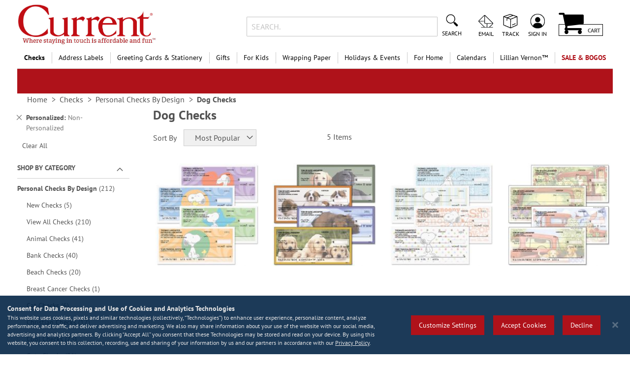

--- FILE ---
content_type: text/html; charset=UTF-8
request_url: https://www.currentcatalog.com/checks/personal-checks/dog-checks.html?personalization_allowed=0
body_size: 63247
content:
<!doctype html>
<html lang="en">
    <head >
                <meta charset="utf-8"/>
<meta name="title" content="Dog Checks, Dog Personal Checks, Puppy | Current Catalog"/>
<meta name="description" content="Mans best friend can now go everywhere with you with our collection of dog and puppy checks. Value priced and safe and secure online ordering."/>
<meta name="keywords" content="dog checks, puppy checks, personal checks, bank checks, checks, personal checks"/>
<meta name="robots" content="INDEX,FOLLOW"/>
<meta name="viewport" content="width=device-width, initial-scale=1"/>
<meta name="format-detection" content="telephone=no"/>
<title>Dog Checks, Dog Personal Checks, Puppy | Current Catalog</title>
<link  rel="stylesheet" type="text/css"  media="all" href="https://static.currentcatalog.com/version1767829277/_cache/merged/b539ddb7ed268feb09e2061204c5ca2b.min.css" />
<link  rel="stylesheet" type="text/css"  media="screen and (min-width: 768px)" href="https://static.currentcatalog.com/version1767829277/frontend/Regent/cmg_cc/en_US/css/styles-l.min.css" />
<link  rel="stylesheet" type="text/css"  media="print" href="https://static.currentcatalog.com/version1767829277/frontend/Regent/cmg_cc/en_US/css/print.min.css" />




<link rel="preload" as="font" crossorigin="anonymous" href="https://static.currentcatalog.com/version1767829277/frontend/Regent/cmg_cc/en_US/fonts/Luma-Icons.woff2" />
<link rel="preload" as="font" crossorigin="anonymous" href="https://static.currentcatalog.com/version1767829277/frontend/Regent/cmg_cc/en_US/fonts/Awesome.woff2" />
<link rel="preload" as="font" crossorigin="anonymous" href="https://static.currentcatalog.com/version1767829277/frontend/Regent/cmg_cc/en_US/fonts/PTSans-Regular.woff2" />
<link rel="preload" as="font" crossorigin="anonymous" href="https://static.currentcatalog.com/version1767829277/frontend/Regent/cmg_cc/en_US/fonts/PTSans-Bold.woff2" />
<link rel="preload" as="font" crossorigin="anonymous" href="https://static.currentcatalog.com/version1767829277/frontend/Regent/cmg_cc/en_US/fonts/Bitter-Bold.woff2" />
<link  rel="canonical" href="https://www.currentcatalog.com/checks/personal-checks/dog-checks.html" />
<link  rel="icon" type="image/x-icon" href="https://images.currentcatalog.com/favicon/stores/1/favicon.ico" />
<link  rel="shortcut icon" type="image/x-icon" href="https://images.currentcatalog.com/favicon/stores/1/favicon.ico" />
<meta name="facebook-domain-verification" content="g8klntvek9j7wmqgxfju5m01k0bpb0">
<meta name="norton-safeweb-site-verification" content="vwwp-sqyv1u3iss-6rta3mv6mhexx56gzo1xxjb4eb4c2ax94cvs7qpzetsnf6thll2eqysat7n6shcsmv5eye790rh46pzdvc2oiqg5q0fwgg6y4yvlvprnwwv-4yle">

        <style>
	.ec-gtm-cookie-directive > div { background: #ffffff; color: #000000; -webkit-border-radius: 8px; -moz-border-radius: 8px; -ms-border-radius: 8px; -o-border-radius: 8px; border-radius: 8px;  }
    .ec-gtm-cookie-directive > div > div > div { padding-left: 0px; }
	.ec-gtm-cookie-directive > div > div > div a.action.accept,
    .ec-gtm-cookie-directive > div > div > div a.action.accept-all { color: #8bc53f; }
	.ec-gtm-cookie-directive > div > div > div a.action.refuse,
    .ec-gtm-cookie-directive > div > div > div a.action.customize { color: #000000; }
	.ec-gtm-cookie-directive > div > div > div .ec-gtm-cookie-directive-note-toggle { color: #8bc53f; }
    .ec-gtm-cookie-directive-segments { background: #ffffff; }
    .ec-gtm-cookie-directive-segments > div input[type="checkbox"] + label:before { border:1px solid #000000; }  
    .ec-gtm-cookie-directive .consent-logo { width: 0px; }
    
</style>	<script data-ommit="true" nonce="N2tidTFrenlnNGZkMG5ubTdvcHgzazF5OXc1cWV0bXc=">var AEC = (function()
{
	return {
		add: function(context, dataLayer)
		{
			let element = context, qty = 1, variants = [], variant = [], variant_attribute_option = [], items = [];

			document.querySelectorAll('input[name=qty]:checked, [name=qty]').forEach(element => 
			{
				qty = element.value;
			});
			
			qty = Math.abs(qty);
			
			if (isNaN(qty))
			{
				qty = 1;
			}

			function closestForm(element) 
			{
				while (element) 
				{
					if (element.tagName === 'FORM') 
					{
						return element;
					}
					element = element.parentElement;
				}
				return null;
			}

			const form = closestForm(context);

			if (form && typeof form.checkValidity === 'function') 
			{
				if (!form.checkValidity()) 
				{
					return true;
				}
			}

			if (!AEC.gtm())
			{
				if (element.dataset.click)
				{
					AEC.Time.track(dataLayer, AEC.Const.TIMING_CATEGORY_ADD_TO_CART, element.dataset.name, element.dataset.category);
					
					(click => 
					{
						new Function(click)();
					})
					(element.dataset.click);
				}
				
				return true;
			}
			
			if(element.dataset.configurable)
			{
				document.querySelectorAll('[name^="super_attribute"]').forEach(attribute => 
				{
					if (attribute.matches('select'))
					{
						var name = attribute.getAttribute('name'), id = name.substring(name.indexOf('[') + 1, name.lastIndexOf(']'));

						if (attribute.selectedIndex)
						{
							var option = attribute.options[attribute.selectedIndex];
							
							if (option)
							{
								variants.push(
								{
									id: 	id,
									option: option.label,
									text: 	option.text
								});
							}
						}
					}
					
					if (attribute.matches('input') && -1 != attribute.type.indexOf('radio'))
					{
						if (attribute.parentNode.classList.contains('swatch-option-selected') || attribute.checked)
						{
							Object.entries(AEC.SUPER).forEach(([key, super_attribute]) => 
							{
								if (-1 != attribute.name.indexOf("super_attribute[" + super_attribute.id + "]"))
								{
									let variant = 
									{
										id: 	super_attribute.id,
										text:	super_attribute.label,
										option: attribute.value
									};
									
									variants.push(variant);
								}
							});
						}
					}
				});
				
				/**
				 * Colour Swatch support
				 */
				if (!variants.length)
				{
					Object.entries(AEC.SUPER).forEach(([key, attribute]) => 
					{
						var swatch = document.querySelectorAll('div[attribute-code="' + attribute.code + '"], div[data-attribute-code="' + attribute.code + '"]');
						
						swatch.forEach(element => 
						{
							let variant = 
							{
								id: 	attribute.id,
								text:	'',
								option: null
							};
							
							var select = element.querySelector('select');

							if (select)
							{
								if (select.selectedIndex)
								{
									var option = select.options[select.selectedIndex];
									
									if (option)
									{
										variant.text 	= option.text;
										variant.option 	= option.value;
									}
								}
							}
							else 
							{
								var span = element.querySelector('span.swatch-attribute-selected-option');

								if (span)
								{
									variant.text 	= span.innerHTML;
									variant.option 	= span.parentNode.dataset.optionSelected;
								}
							}
							
							variants.push(variant);
						});
					});
				}
				
				if (!variants.length)
				{
					AEC.EventDispatcher.trigger('ec.variants', variants);
				}
				
				var SUPER_SELECTED = [];

				for (var i = 0, l = variants.length; i < l; i++)
				{
					for (var a = 0, b = AEC.SUPER.length; a < b; a++)
					{
						if (AEC.SUPER[a].id == variants[i].id)
						{
							var text = variants[i].text;

							if (AEC.useDefaultValues)
							{
								AEC.SUPER[a].options.forEach(option => 
								{
									if (parseInt(option.value_index) == parseInt(variants[i].option))
									{
										if (option.hasOwnProperty('admin_label'))
										{
											text = option.admin_label;
										}
										else if (option.hasOwnProperty('store_label'))
										{
											text = option.store_label;
										}
									}
								});
							}
							
							variant.push([AEC.SUPER[a].label,text].join(AEC.Const.VARIANT_DELIMITER_ATT));
							
							let tier_price = Number.parseFloat(element.dataset.price).toFixed(2);
							
							Object.entries(AEC.CONFIGURABLE_SIMPLES).forEach(([key, simple]) => 
							{
							    if (simple.hasOwnProperty('configurations'))
							    {
							    	Object.entries(simple.configurations).forEach(([key, configuration]) => 
									{
										if (configuration.label === variants[i].option)
										{
											let prices = [];
											
											Object.entries(simple.price_tier).forEach(([key, tier]) => 
											{
												if (parseInt(qty) >= parseInt(tier.price_qty))
												{
													prices.push(Number.parseFloat(tier.price));
												}
											});

											if (prices.length)
											{
												tier_price = prices.sort(function(a,b) { return a < b; }).pop();
											}
										}
									});
							    }
							});
							
							variant_attribute_option.push(
							{
								attribute: 	variants[i].id,
								option: 	variants[i].option,
								price:		tier_price
							});
						}
					}
				}
				
				if (!variant.length)
				{
					if (element.dataset.click)
					{
						AEC.Time.track(dataLayer, AEC.Const.TIMING_CATEGORY_ADD_TO_CART, element.dataset.name, element.dataset.category);
						
						(click => 
						{
							new Function(click)();
						})
						(element.dataset.click);
					}
					
					return true;
				}
			}
			
			if (element.dataset.grouped)
			{
				for (var u = 0, y = window.G.length; u < y; u++)
				{
					let field = document.querySelector('[name="super_group[' + window.G[u].id + ']"]');

					if (field)
					{
						(qty => 
						{
							if (qty)
							{
								let item = 
								{
									'item_name': 		window.G[u].item_name,
									'item_id': 		    window.G[u].item_id,
									'price': 			window.G[u].price,
									'category': 		window.G[u].category,
									'item_brand':		window.G[u].item_brand,
									'quantity': 		qty
								};
								
								Object.assign(item, item, AEC.GA4.transformCategories(element.dataset.category));
								
								items.push(item);
							}
						})(Math.abs(field.value));
					}
				}
			}
			else
			{
				let price = Number.parseFloat(element.dataset.price);
				
				if (element.dataset.hasOwnProperty('selection'))
				{
					let selection = parseInt(element.dataset.selection);
					
					Object.entries(AEC.CONFIGURABLE_SIMPLES).forEach(([key, simple]) => 
					{
						if (key == selection)
						{
							if (simple.hasOwnProperty('price_tier'))
							{
								Object.entries(simple.configurations).forEach(([key, configuration]) => 
								{
									let prices = [];
									
									Object.entries(simple.price_tier).forEach(([key, tier]) => 
									{
										if (parseInt(qty) >= parseInt(tier.price_qty))
										{
											prices.push(Number.parseFloat(tier.price));
										}
									});

									if (prices.length)
									{
										price = prices.sort(function(a,b) { return a < b; }).pop();
									}
								});
							}
						}
					});
				}
				
				let item = 
				{
					'item_name': 					element.dataset.name,
					'item_id': 		    			1 === parseInt(element.dataset.useSimple) ? element.dataset.simpleId : element.dataset.id,
					'price': 						price,
					'item_brand':					element.dataset.brand,
					'item_variant':					variant.join(AEC.Const.VARIANT_DELIMITER),
					'variants':						variants,
					'category':						element.dataset.category,
					'quantity': 					qty,
					'currency':						AEC.currencyCode,
					'google_business_vertical':		element.dataset.googleBusinessVertical,
					'index': 						0
				};
				
				Object.assign(item, item, AEC.GA4.transformCategories(element.dataset.category));
				
				items.push(item);
			}
			
			let value_combined = 0;

			for (var i = 0, l = items.length; i < l; i++)
			{
				value_combined += (Number.parseFloat(items[i].price) * Number.parseInt(items[i].quantity));
				
				(function(item)
				{
					Object.entries(AEC.parseJSON(element.dataset.attributes)).forEach(([key, value]) => 
					{
						item[key] = value;
					});
					
					let options = [];

					Object.entries(AEC.parseJSON(element.dataset.options)).forEach(([key, name]) => 
					{
						let option = document.querySelector('[name="options[' + key + ']"]'), value = null;

						if (!option)
						{
							option = document.querySelector('[name="options[' + key + '][]"]');
						}

						switch(true)
						{
							case option instanceof HTMLInputElement: 
							case option instanceof HTMLTextAreaElement: value = option.value;
								break;
							case option instanceof HTMLSelectElement: value = option.options[option.selectedIndex].text;
								break;
						}
						
						if (value)
						{
							options.push({ name: name, value: value });
						}
						
					});

					if (options.length)
					{
						item['options'] = options;
					}

				})(items[i]);
			}
			
			var data = 
			{
				'event':'add_to_cart',
				'eventLabel': element.dataset.name,
				'ecommerce': 
				{
					'currency': 		AEC.currencyCode,
					'value':			value_combined,
					'item_list_id': 	element.dataset.list,
					'item_list_name': 	element.dataset.list,
					'items': 			items,
					'options': 			variant_attribute_option
				},
				'currentStore': element.dataset.store
			};
			
			if (AEC.useDefaultValues)
			{
				data['currentStore'] = AEC.storeName;
			}
			
			/**
			 * Notify listeners
			 */
			this.EventDispatcher.trigger('ec.add.data', data);
			
			/**
			 * Track event
			 */
			AEC.CookieConsent.queue(() => 
			{
				AEC.Cookie.add(data).push(dataLayer);

				/**
				 * Track time 
				 */
				AEC.Time.track(dataLayer, AEC.Const.TIMING_CATEGORY_ADD_TO_CART, element.dataset.name, element.dataset.category);

			}).process();
			
			/**
			 * Save backreference
			 */
			if (AEC.localStorage)
			{
				(function(items)
				{
					for (var i = 0, l = items.length; i < l; i++)
					{
						AEC.Storage.reference().set(
						{
							id: 		items[i].item_id,
							category: 	items[i].category
						});
					}
				})(items);
			}

			if (AEC.facebook)
			{
				if ("function" === typeof fbq)
				{
					(function(product, items, fbq)
					{
						var content_ids = [], price = 0;
						
						for (var i = 0, l = items.length; i < l; i++)
						{
							content_ids.push(items[i].item_id);
			
							price += parseFloat(items[i].price);
						}
						
						(function(callback)
						{
							if (AEC.Const.COOKIE_DIRECTIVE)
							{
								AEC.CookieConsent.queue(callback).process();
							}
							else 
							{
								callback.apply(window,[]);
							}
						})
						(
							(function(product, content_ids, price)
							{
								return function()
								{
									if ('undefined' === typeof variants)
									{
										variants = [];
									}
									
									fbq('track', 'AddToCart', 
									{
										content_name: 	product,
										content_ids: 	content_ids,
										content_type: 	!variants.length ? 'product' : 'product_group',
										value: 			price,
										currency: 		AEC.currencyCode
									}, 
									{ 
										eventID: AEC.UUID.generate({ event: 'AddToCart'})
									});
								};
								
							})(product, content_ids, price)
						);

					})(element.dataset.name, items, fbq);
				}
			}

			if (AEC.tiktok)
			{
				if ('undefined' !== typeof ttq)
				{
					(function(product, items, ttq)
					{
						var contents = [], price = 0;
						
						for (var i = 0, l = items.length; i < l; i++)
						{
							contents.push
							(
								{
									content_id: 	items[i].item_id,
									content_name: 	items[i].item_name,
									quantity: 		items[i].quantity,
									brand: 		    items[i].item_brand,
									price: 			items[i].price
								}
							);
			
							price += parseFloat(items[i].price);
						}
						
						(function(callback)
						{
							if (AEC.Const.COOKIE_DIRECTIVE)
							{
								AEC.CookieConsent.queue(callback).process();
							}
							else 
							{
								callback.apply(window,[]);
							}
						})
						(
							(function(product, content_ids, price)
							{
								return function()
								{
									AEC.TikTok.event('AddToCart', {
										contents: contents,
										content_type:'product',
										value: 	price,
										currency: AEC.currencyCode,
									}, 
									{ 
										event_id: AEC.UUID.generate({ event: 'AddToCart'})
									});
								};
								
							})(product, contents, price)
						);

					})(element.dataset.name, items, ttq);
				}
			}
			
			if (element.dataset.click)
			{
				(click => 
				{
					new Function(click)();
				})
				(element.dataset.click);
			}
			
			return true;
		},
		addSwatch: function(context,dataLayer)
		{	
			var element = context;
			
			if (window.jQuery) 
			{  
				jQuery(document).on('ajax:addToCart', function()
				{
					var attributes = [];
					
					Object.entries(AEC.parseJSON(element.dataset.swatch)).forEach(([key, value]) => 
					{
						attributes.push(value);
					});
					
					var option = document.querySelector('.swatch-option.selected');

					if (!option)
					{
						let form = jQuery(element).parents('form:first');

						if (form)
						{
							let selected = [];

							Object.entries(attributes).forEach(([key, value]) => 
							{
								let e = form.find('input[name="super_attribute[' + value.attribute_id + ']"]');

								if (e.length > 0)
								{
									if (e.get(0).dataset.hasOwnProperty('label'))
									{
										let a = e.get(0).dataset.label;
										let b = value.attribute_label;

										selected.push([b,a].join(AEC.Const.VARIANT_DELIMITER_ATT));
									}
									else if(e.get(0).dataset.hasOwnProperty('attrName'))
									{
										let a = e.get(0).value;
										let b = value.attribute_label;

										selected.push([b,a].join(AEC.Const.VARIANT_DELIMITER_ATT));
									}
								}
							});

							variant = [selected].join(AEC.Const.VARIANT_DELIMITER);
						}
					}
					else 
					{
						variant = [[attributes[0].attribute_label, option.getAttribute('aria-label')].join(AEC.Const.VARIANT_DELIMITER_ATT)].join(AEC.Const.VARIANT_DELIMITER);
					}
					
					let item =  
					{
						'item_name': 		element.dataset.name,
						'item_id': 		    element.dataset.id,
						'price': 			element.dataset.price,
						'category': 		element.dataset.category,
						'item_brand':		element.dataset.brand,
						'item_variant':		variant,
						'item_list_name': 	element.dataset.list,
						'item_list_id': 	element.dataset.list,
						'quantity': 		1,
						'index':			element.dataset.position
					};
					
					Object.assign(item, item, AEC.GA4.transformCategories(element.dataset.category));
					
					/**
					 * Track event
					 */
					AEC.Cookie.add(
					{
						'event': 			'add_to_cart',
						'currency':			AEC.currencyCode,
						'eventLabel': 		element.dataset.name,
						'item_list_id': 	element.dataset.list,
						'item_list_name': 	element.dataset.list,
						'ecommerce': 
						{
							'items': [item]
						},
						'currentStore': element.dataset.store
					}).push(dataLayer);
	
					/**
					 * Track time 
					 */
					AEC.Time.track(dataLayer, AEC.Const.TIMING_CATEGORY_ADD_TO_CART, element.dataset.name, element.dataset.category);
				});
			}
			
			return true;
		},
		click: function(context,dataLayer)
		{
			var element = context;
			
			if (!AEC.gtm())
			{
				AEC.Time.track(dataLayer, AEC.Const.TIMING_CATEGORY_PRODUCT_CLICK, element.dataset.name, element.dataset.category);

				return true;
			}

			var item = 
			{
				'item_name': 	element.dataset.name,
				'item_id': 		element.dataset.id,
				'price': 		element.dataset.price,
				'item_brand':	element.dataset.brand,
				'quantity': 	element.dataset.quantity,
				'index':		element.dataset.position,
				'category':		element.dataset.category,
				'currency':		AEC.currencyCode
			};
			
			Object.entries(AEC.parseJSON(element.dataset.attributes)).forEach(([key, value]) => 
			{
				item[key] = value;
			});
			
			Object.assign(item, item, AEC.GA4.augmentCategories(item));
			
			var data = 
			{
				'event': 			'select_item',
				'eventLabel': 		element.dataset.name,
				'item_list_id': 	element.dataset.list, 
				'item_list_name': 	element.dataset.list,
				'ecommerce': 
				{
					'items': 
					[
						item
					]
				},
    	     	'currentStore': element.dataset.store	
			};
			

			/**
			 * Push data
			 */
			AEC.CookieConsent.queue(() => 
			{
				AEC.Cookie.click(data).push(dataLayer);
				
			}).process();
			
			/**
			 * Track time 
			 */
			AEC.Time.track(dataLayer, AEC.Const.TIMING_CATEGORY_PRODUCT_CLICK, element.dataset.name, element.dataset.category);

			if (element.dataset.click)
			{
				(click => 
				{
					new Function(click)();
				})
				(element.dataset.click);
			}

			return true;
		},
		remove: function(context, dataLayer, event)
		{
			var element = context;
			
			if (!AEC.gtm())
			{
				AEC.Time.track(dataLayer, AEC.Const.TIMING_CATEGORY_REMOVE_FROM_CART, element.dataset.name, element.dataset.category);
			}

			var item = 
			{
				'item_name': 	element.dataset.name,
				'item_id': 		element.dataset.id,
				'price': 		parseFloat(element.dataset.price),
				'category': 	element.dataset.category,
				'item_brand':	element.dataset.brand,
				'quantity': 	element.dataset.quantity,
				'currency': 	AEC.currencyCode
			};
			
			Object.entries(AEC.parseJSON(element.dataset.attributes)).forEach(([key, value]) => 
			{
				item[key] = value;
			});
			
			Object.assign(item, item, AEC.GA4.augmentCategories(item));
			
			var data = 
			{
				'event': 'remove_from_cart',
				'eventLabel': element.dataset.name,
				'ecommerce': 
				{
					'item_list_id':  element.dataset.list,
					'item_list_name':  element.dataset.list,
					'items': 
					[
						item
					]
				}
			};
			
			AEC.EventDispatcher.trigger('ec.remove.data', data);

			let executor = element =>
			{
				let params = 
				{
					action:null
				};

				if (element.dataset.hasOwnProperty('post'))
				{
					params = AEC.parseJSON(element.dataset.post);
				}
				else if (element.dataset.hasOwnProperty('postAction'))
				{
					params = AEC.parseJSON(element.dataset.postAction);
				}

				async function getFormKey() 
				{
					if ('cookieStore' in window) 
					{
						const cookie = await cookieStore.get('form_key');

						return cookie?.value || null;
					}

					const cookies = Object.fromEntries(document.cookie.split('; ').map(cookie => 
					{
						const [name, value] = cookie.split('=');
						return [decodeURIComponent(name), decodeURIComponent(value)];
					}));

					return cookies['form_key'] || null;
				}

				getFormKey().then(formKey => 
				{
					let form = document.createElement("form");

					form.setAttribute('method', 'post');
					form.setAttribute('action', params.action);
					
					if (params.hasOwnProperty('data'))
					{
						params.data['form_key'] = formKey;

						Object.entries(params.data).forEach(([name, value]) => 
						{
							let input = document.createElement('input');
					
							input.setAttribute('type', 'text');
							input.setAttribute('name',  name);
							input.setAttribute('value', value);
							
							form.append(input);
						});
					}
					
					document.querySelector("body").appendChild(form);

					form.submit();
				});
			};

			if (AEC.Message.confirm)
			{
				if (typeof require !== "undefined" && typeof require === "function") 
				{
					require(['Magento_Ui/js/modal/confirm'], function(confirmation) 
					{
						confirmation(
						{
							title: AEC.Message.confirmRemoveTitle,
							content: AEC.Message.confirmRemove,
							actions: 
							{
								confirm: function()
								{
									/**
									 * Track event
									 */
									AEC.Cookie.remove(data).push(dataLayer);

									/**
									 * Track time 
									 */
									AEC.Time.track(dataLayer, AEC.Const.TIMING_CATEGORY_REMOVE_FROM_CART, element.dataset.name);
									
									/**
									 * Execute standard data-post
									 */
									executor(element);
								},
								cancel: function()
								{
									return false;
								},
								always: function()
								{
									return false;
								}
							}
						});
					});
				}
				else 
				{
					if (typeof Alpine !== "undefined") 
					{
						return true;
					}
				}
			}
			else 
			{
				/**
				 * Track event
				 */
				AEC.Cookie.remove(data).push(dataLayer);

				/**
				 * Track time 
				 */
				AEC.Time.track(dataLayer, AEC.Const.TIMING_CATEGORY_REMOVE_FROM_CART, element.dataset.name);

				executor(element);
			}
			
			return false;
		},
		wishlist: function(context, dataLayer)
		{
			var element = context;

			if (!AEC.gtm())
			{
				/**
				 * Track time 
				 */
				AEC.Time.track(dataLayer, AEC.Const.TIMING_CATEGORY_PRODUCT_WISHLIST, element.dataset.name,'Wishlist');
				
				return true;
			}
			
			let attributes = JSON.parse(element.dataset.eventAttributes);
			
			/**
			 * Track event
			 */
			AEC.Cookie.wishlist(
			{
				event: 		element.dataset.event,
				eventLabel: element.dataset.eventLabel,
				ecommerce: 
				{
					items: attributes.items
				}
			}).push(dataLayer);

			return true;
		},
		wishlistRemove: function(context, dataLayer)
		{
			var element = context;

			if (!AEC.gtm())
			{
				/**
				 * Track time 
				 */
				AEC.Time.track(dataLayer, AEC.Const.TIMING_CATEGORY_PRODUCT_WISHLIST, element.dataset.name,'Wishlist');
				
				return true;
			}
			
			let attributes = JSON.parse(element.dataset.eventAttributes);
			
			/**
			 * Track event
			 */
			AEC.Cookie.wishlistRemove(
			{
				event: 		element.dataset.event,
				eventLabel: element.dataset.eventLabel,
				ecommerce: 
				{
					items: attributes.items
				}
			}).push(dataLayer);

			return true;
		},
		compare: function(context, dataLayer)
		{
			var element = context;

			if (!AEC.gtm())
			{
				/**
				 * Track time 
				 */
				AEC.Time.track(dataLayer, AEC.Const.TIMING_CATEGORY_PRODUCT_COMPARE, element.dataset.name,'Compare');
				
				return true;
			}
			
			let attributes = JSON.parse(element.dataset.eventAttributes);

			AEC.Cookie.compare(
			{
				event: 		element.dataset.event,
				eventLabel: element.dataset.eventLabel,
				ecommerce: 
				{
					items: attributes.items
				}
			}).push(dataLayer);
			
			return true;
		},
		Bind: (function()
		{
			return {
				apply: function(parameters)
				{	
					/**
					 * Merge persistent storage
					 */
					AEC.Persist.merge();
					
					/**
					 * Push private data
					 */
					AEC.Cookie.pushPrivate();
					
					document.addEventListener('DOMContentLoaded',() => 
					{
						document.body.addEventListener('catalogCategoryAddToCartRedirect', () => 
						{
							dataLayer.push(
							{
								event: AEC.Const.CATALOG_CATEGORY_ADD_TO_CART_REDIRECT_EVENT
							});
						});
					});

					if (parameters)
					{
						if (parameters.performance)
						{
							if (window.performance)
							{
								window.onload = function()
								{
									setTimeout(function()
									{
									    var time = performance.timing.loadEventEnd - performance.timing.responseEnd;
									    
									    var timePayload = 
									    {
								    		'event':'performance',
							    			'performance':
							    			{
							    				'timingCategory':	'Load times',
							    				'timingVar':		'load',
							    				'timingValue': 		(time % 60000)
							    			}	
									    };
									    
									    switch(window.google_tag_params.ecomm_pagetype)
									    {
									    	case 'home':
									    		
									    		timePayload.performance.timingLabel = 'Home';
									    		
									    		AEC.CookieConsent.queue(() => 
									            {
									            	dataLayer.push(timePayload);
									            }).process();
									    		
									    		break;
									    	case 'product':
									    		
									    		timePayload.performance.timingLabel = 'Product';
									    		
									    		AEC.CookieConsent.queue(() => 
									            {
									            	dataLayer.push(timePayload);
									            }).process();
									    		
									    		break;
									    	
								    		case 'category':
									    		
									    		timePayload.performance.timingLabel = 'Category';
									    		
									    		AEC.CookieConsent.queue(() => 
									            {
									            	dataLayer.push(timePayload);
									            }).process();
									    		
									    		break;
									    }
									    
									}, 0);
								};	
							}
						}
					}
					
					return this;
				}
			};
			
		})(),
		Time: (function()
		{
			var T = 
			{
				event: 			'trackTime',
				timingCategory:	'',
				timingVar:		'',
				timingValue:	-1,
				timingLabel:	''
			};

			var time = new Date().getTime();
			
			return {
				track: function(dataLayer, category, variable, label)
				{
					T.timingValue = (new Date().getTime()) - time;
					
					if (category)
					{
						T.timingCategory = category;
					}

					if (variable)
					{
						T.timingVar = variable;
					}

					if (label)
					{
						T.timingLabel = label;
					}
					
					dataLayer.push(T);

				},
				trackContinue: function(dataLayer, category, variable, label)
				{
					this.track(dataLayer, category, variable, label);

					time = new Date().getTime();
				}
			};
			
		})(),
		Persist:(function()
		{
			var DATA_KEY = 'persist'; 

			var proto = 'undefined' != typeof Storage ? 
			{
				push: function(key, entity)
				{
					/**
					 * Get data
					 */
					var data = this.data();

					/**
					 * Push data
					 */
					data[key] = entity;

					/**
					 * Save to local storage
					 */
					localStorage.setItem(DATA_KEY, JSON.stringify(data));

					return this;
				},
				data: function()
				{
					var data = localStorage.getItem(DATA_KEY);
					
					if (null !== data)
					{
						return JSON.parse(data);
					}

					return {};
				},
				merge: function()
				{
					var data = this.data();
					var push = 
					{
						persist: {}
					};

					for (var i in data)
					{
						push.persist[i] = data[i];
					}

					dataLayer.push(push);

					return this;
				},
				clear: function()
				{
					/**
					 * Reset private local storage
					 */
					localStorage.setItem(DATA_KEY,JSON.stringify({}));

					return this;
				}
			} : {
				push: 	function(){}, 
				merge: 	function(){},
				clear: 	function(){}
			};

			/**
			 * Constants
			 */
			proto.CONST_KEY_PROMOTION = 'persist_promotion';

			return proto;
			
		})(),
		Checkout: (function()
		{
			return {
				init: false,
				data: {},
				tracked: {},
				getData: function()
				{
					return this.data;
				},
				getPayload: function()
				{
					if (this.data && this.data.hasOwnProperty('payload'))
					{
						return this.data.payload;
					}
					
					return {
						error: 'Missing checkout payload data'
					};
				},
				step: function(previous, current, currentCode)
				{
					if (!this.init)
					{
						return this.fail('Step tracking requires a checkout page.');
					}
					
					if (this.data && this.data.hasOwnProperty('ecommerce'))
					{	
						this.data.ecommerce['step'] = ++current;

						/**
						 * Notify listeners
						 */
						AEC.EventDispatcher.trigger('ec.checkout.step.data', this.data);
						
						/**
						 * Track checkout step
						 */
						AEC.Cookie.checkout(this.data).push(dataLayer);
					}
					
					return this;
				},
				stepOption: function(step, option)
				{
					if (!option)
					{
						return this;
					}
					
					if (!this.init)
					{
						return this.fail('Step option tracking requires a checkout page.');
					}
					
					
					if (!option.toString().length)
					{
						return this;
					}
					
					var data = 
					{
	    				'event': 'checkoutOption',
	    				'ecommerce': 
	    				{
	    					'checkout_option': 
	    					{
	    						'actionField': 
	    						{
	    							'step': step,
	    							'option': option
	    						}
	    					}
	    				}
	        		};
					
					/**
					 * Notify listeners
					 */
					AEC.EventDispatcher.trigger('ec.checkout.step.option.data', data);
					
					/**
					 * Track checkout option
					 */
					AEC.CookieConsent.queue(() => 
					{
						AEC.Cookie.checkoutOption(data).push(dataLayer);
						
					}).process();
					
					
					return this;
				},
				fail: function(message)
				{
					console.log(message);
					
					return this;
				}
			};
			
		})(),
		Cookie: (function()
		{
			return {
				data: null,
				privateData: null,
				reset: function()
				{
					if (AEC.reset)
					{
						dataLayer.push({ ecommerce: null });
					}
					
					return dataLayer;
				},
				push: function(dataLayer, consent)
				{
					consent = typeof consent !== 'undefined' ? consent : true;

					if (this.data)
					{
						this.reset().push(this.data);

						/**
						 * Reset data to prevent further push
						 */
						this.data = null;
					}
					
					return this;
				},
				pushPrivate: function()
				{
					var data = this.getPrivateData();
					
					if (data)
					{
						dataLayer.push(
						{
							privateData: data
						});
					}
					
					return this;
				},
				augment: function(products)
				{
					/**
					 * Parse data & apply local reference
					 */
					var reference = AEC.Storage.reference().get();

					if (reference)
					{
						for (var i = 0, l = products.length; i < l; i++)
						{
							for (var a = 0, b = reference.length; a < b; a++)
							{
								if (products[i].item_id.toString().toLowerCase() === reference[a].id.toString().toLowerCase())
								{
									products[i].category = reference[a].category;
								}
							}
						}
					}

					products.forEach(product => 
					{
						if (product.hasOwnProperty('category'))
						{
							let categories = product.category.split(/\//);

							if (categories.length)
							{
								let index = 2;

								categories.forEach(category => 
								{
									product['item_category' + index] = category;
								});
							}
						}
					});

					return products;
				},
				click: function(data)
				{
					AEC.EventDispatcher.trigger('ec.cookie.click.data', data);
					
					this.data = data;
					
					return this;
				},
				add: function(data)
				{
					AEC.EventDispatcher.trigger('ec.cookie.add.data', data);
					
					this.data = data;

					return this;
				},
				remove: function(data)
				{
					AEC.EventDispatcher.trigger('ec.cookie.remove.item.data', data);
					
					this.data = data;
					
					if (AEC.localStorage)
					{
						this.data.ecommerce.items = this.augment(this.data.ecommerce.items);
					}

					return this;
				},
				compare: function(data)
				{
					AEC.EventDispatcher.trigger('ec.cookie.compare.data', data);
					
					this.data = data;
					
					return this;
				},
				wishlist: function(data)
				{
					AEC.EventDispatcher.trigger('ec.cookie.wishlist.data', data);
					
					this.data = data;
					
					return this;
				},
				wishlistRemove: function(data)
				{
					AEC.EventDispatcher.trigger('ec.cookie.wishlist.remove.data', data);
					
					this.data = data;
					
					return this;
				},
				update: function(data)
				{
					AEC.EventDispatcher.trigger('ec.cookie.update.item.data', data);
					
					this.data = data;
					
					return this;
				},
				visitor: function(data)
				{
					AEC.EventDispatcher.trigger('ec.cookie.visitor.data', data);
					
					this.data = (function(data, privateData)
					{
						if (privateData)
						{
							if (privateData.hasOwnProperty('visitor'))
							{
								data.visitorId 		   = privateData.visitor.visitorId;
								data.visitorLoginState = privateData.visitor.visitorLoginState;
							}
						}
						
						return data;
						
					})(data, AEC.Cookie.getPrivateData());
					
					return this;
				},
				detail: function(data)
				{
					AEC.EventDispatcher.trigger('ec.cookie.detail.data', data);
					
					this.data = data;
					
					return this;
				},
				purchase: function(data)
				{
					AEC.EventDispatcher.trigger('ec.cookie.purchase.data', data);
					
					this.data = data;

					if (AEC.localStorage)
					{
						this.data.ecommerce.purchase.items = this.augment(this.data.ecommerce.purchase.items);
					}
					
					return this;
				},
				impressions: function(data)
				{
					AEC.EventDispatcher.trigger('ec.cookie.impression.data', data);
					
					this.data = data;
					
					return this;
				},
				checkout: function(data)
				{
					AEC.EventDispatcher.trigger('ec.cookie.checkout.step.data', data);
					
					this.data = data;
					
					if (AEC.localStorage)
					{
						this.data.ecommerce.items = this.augment(this.data.ecommerce.items);
					}
					
					return this;
				},
				checkoutOption: function(data)
				{
					AEC.EventDispatcher.trigger('ec.cookie.checkout.step.option.data', data);
					
					this.data = data;
					
					return this;
				},
				promotion: function(data)
				{
					AEC.EventDispatcher.trigger('ec.cookie.promotion.data', data);
					
					this.data = data;
					
					return this;
				},
				promotionClick: function(data, element)
				{
					AEC.EventDispatcher.trigger('ec.cookie.promotion.click', data, 
				   {
						element: element
				   });
					
					this.data = data;
					
					return this;
				},
				remarketing: function(data)
				{
					AEC.EventDispatcher.trigger('ec.cookie.remarketing.data', data);
					
					this.data = data;
					
					return this;
				},
				getPrivateData: function()
				{
					if (!this.privateData)
					{
						var cookie = this.get('privateData');
						
						if (cookie)
						{
							this.privateData = this.parse(cookie);
						}
					}
					
					return this.privateData;
				},
				set: function(name, value, days)
				{
					if (!days)
					{
						days = 30;
					} 
				
					let date = new Date();
		            
		            date.setTime(date.getTime() + (days * 24 * 60 * 60 * 1000));

			        document.cookie = name + "=" + encodeURIComponent(value) + "; expires=" + date.toGMTString() + "; path=/; domain=" + AEC.Const.COOKIE_DOMAIN;
			        
			        return this;
				},
				get: function(name)
				{
					var start = document.cookie.indexOf(name + "="), len = start + name.length + 1;
					
					if ((!start) && (name != document.cookie.substring(0, name.length))) 
					{
					    return null;
					}
					
					if (start == -1) 
					{
						return null;
					}
										
					var end = document.cookie.indexOf(String.fromCharCode(59), len);
										
					if (end == -1) 
					{
						end = document.cookie.length;
					}
					
					return decodeURIComponent(document.cookie.substring(len, end));
				},
				unset: function(name) 
				{   
	                document.cookie = name + "=" + "; path=/; expires=" + (new Date(0)).toUTCString();
	                
	                return this;
	            },
				parse: function(json)
				{
					var json = decodeURIComponent(json.replace(/\+/g, ' '));
					
	                return JSON.parse(json);
				}
			};
		})(),
		CookieConsent: (function()
		{
			return {
				scripts: [],
				chain: {},
				endpoints:{},
				cookies: {},
				consent: [],
				config: {},
				nonce: {},
				widget: 
				{
					display: 	false,
					color: 		'rgba(0,0,0,1)',
					colorEnd: 	'rgba(0,0,0,1)'
				},
				queue: function(callback, event)
				{	
					event = typeof event !== 'undefined' ? event : AEC.Const.COOKIE_DIRECTIVE_CONSENT_GRANTED_EVENT;
					
					if (!this.chain.hasOwnProperty(event))
					{
						this.chain[event] = [];
					}

					switch(AEC.Const.COOKIE_DIRECTIVE_ENGINE)
					{
						case 4:

							callback = (callback => 
							{
								return function()
								{
									/**
									 * Chnage to dispatch event only when Onetrust is loaded
									 */
									if (false)
									{
										if ('undefined' !== typeof OneTrust)
										{
											OneTrust.OnConsentChanged(() => 
											{
												callback.apply(this);
											});

											if (window.OnetrustActiveGroups)
											{
												let groups = window.OptanonActiveGroups.split(',').filter(String);
												
												if (groups.includes('C0001','C0002','C0003','C0004','C0005'))
												{
													callback.apply(this);
												}
											}
										}
									}
									else 
									{
										callback.apply(this);
									}
								}

							})(callback);	

							break;
					}
					
					this.chain[event].push(callback);
					
					return this;
				},
				dispatch: function(consent)
				{
					/**
					 * Essential cookies
					 */
					AEC.Const.COOKIE_DIRECTIVE_CONSENT_GRANTED = true;
					
					/**
					 * Push consent to dataLayer
					 */
					dataLayer.push(consent);
					
					return this.process(consent.event);
				},
				process: function(event)
				{
					event = typeof event !== 'undefined' ? event : AEC.Const.COOKIE_DIRECTIVE_CONSENT_GRANTED_EVENT;

					if (this.getConsent(event))
					{
						this.dequeue(event);
					}
					else if (AEC.Const.COOKIE_DIRECTIVE_OVERRIDE_DECLINE)
					{
						this.dequeue(event);
					}
					else 
					{
						if (4 === AEC.Const.COOKIE_DIRECTIVE_ENGINE)
						{
							/**
							 * Chnage to dispatch event only when Onetrust is loaded
							 */
							if (false)
							{
								(event => 
								{
									window.addEventListener('onetrust_loaded', e => 
									{
										if (this.getConsent(event))
										{
											this.dequeue(event);
										}
									});
								})(event);
							}
							else 
							{
								this.dequeue(event);
							}
						}
						
					}
					
					return this;
				},
				dequeue: function(event)
				{
					if (this.chain.hasOwnProperty(event))
					{
						try 
						{
							let response;

							this.chain[event].forEach(fn => 
							{
								response = fn.apply(this,[]);
							});
						}
						catch (e)
						{
							console.debug(e);
						}

						this.chain[event] = [];
					}
					
					return this;
				},
				getConsent: function(event)
				{
					switch(AEC.Const.COOKIE_DIRECTIVE_ENGINE)
					{
						case 0:

							if (!AEC.Const.COOKIE_DIRECTIVE)
							{
								return true;
							}

							break;

						case 1: 

							if (1 == AEC.Cookie.get(event))
							{
								return true;
							}
		
							if (this.consent.includes(event))
							{
								return true;
							}

							break;

						case 4:

							if (window.OnetrustActiveGroups)
							{
								let groups = window.OptanonActiveGroups.split(',').filter(String);
								
								if (groups.includes('C0001','C0002','C0003','C0004','C0005'))
								{
									return true;
								}
							}

							break;
						
						default: return true;
					}

					return false;
				},
				updateConsent: function()
				{
					(segments => 
					{
						let grant = [];
						
						for (var i = 0, l = segments.length; i < l;i++)
						{
							if (1 == AEC.Cookie.get(segments[i]))
							{	
								grant.push(segments[i]);
							}
						}
						
						if (grant.length)
						{
							AEC.CookieConsent.acceptGoogleConsent(grant).getWidget();

							grant.forEach(segment => 
							{
								AEC.CookieConsent.acceptConsent(segment);	
							});
						}
						
					})(AEC.Const.COOKIE_DIRECTIVE_SEGMENT_MODE_EVENTS);

					return this;
				},
				acceptGoogleConsent: function(segments)
				{
					if ('function' === typeof gtag)
					{
						const consentMode = true === AEC.Const.COOKIE_DIRECTIVE_SEGMENT_MODE ? 
						{
							ad_storage: 				-1 !== segments.indexOf('cookieConsentMarketingGranted')	? 'granted' : 'denied',
							security_storage:			-1 !== segments.indexOf('cookieConsentGranted')				? 'granted' : 'denied',
							functionality_storage:		-1 !== segments.indexOf('cookieConsentGranted')			   	? 'granted' : 'denied',
							personalization_storage:	-1 !== segments.indexOf('cookieConsentPreferencesGranted') 	? 'granted' : 'denied',
							analytics_storage:			-1 !== segments.indexOf('cookieConsentAnalyticsGranted')	? 'granted' : 'denied',
							ad_user_data:			    -1 !== segments.indexOf('cookieConsentUserdata')			? 'granted' : 'denied',
							ad_personalization:		    -1 !== segments.indexOf('cookieConsentPersonalization')		? 'granted' : 'denied'
						} : 
						{
							ad_storage: 				'granted',
							security_storage:			'granted',
							functionality_storage:		'granted',
							personalization_storage:	'granted',
							analytics_storage:			'granted',
							ad_user_data:				'granted',
							ad_personalization:			'granted'
						};

						/**
						 * Update consent
						 */
						gtag('consent','update',consentMode);
						
						/**
						 * Update localStorage
						 */
				        localStorage.setItem('consentMode', JSON.stringify(consentMode));
				        
				        /**
				         * Dispatch custom event
				         */
				        window.dispatchEvent(new CustomEvent("consent_accept", { detail: { consentMode: consentMode, segments: segments } }));
					}
					
					return this;
				},
				finish: function()
				{
					let segments = [];

					AEC.Const.COOKIE_DIRECTIVE_SEGMENT_MODE_EVENTS.forEach(segment => 
					{
						if (this.getConsent(segment))
						{
							segments.push(segment);
						}
					});

					this.pickup(
					{
						detail: 
						{
							segments: segments
						}
					});
				},
				acceptConsent: function(event)
				{
					return this.dispatch({ event:event });
				},
				declineConsent: function(event)
				{
					return this.dispatch({ event:event });
				},
				declineGoogleConsent: function()
				{
					if ('function' === typeof gtag)
					{
						const consentMode = 
						{
							ad_storage: 				'denied',
							security_storage:			'denied',
							functionality_storage:		'denied',
							personalization_storage:	'denied',
							analytics_storage:			'denied',
							ad_user_data:				'denied',
							ad_personalization:			'denied'
						};
						
						/**
						 * Update consent
						 */
						gtag('consent','update',consentMode);
						
						/**
						 * Update localStorage
						 */
				        localStorage.setItem('consentMode', JSON.stringify(consentMode));

				        /**
				         * Dispatch custom event
				         */
				        window.dispatchEvent(new CustomEvent("consent_decline",{ detail: { consentMode: consentMode } }));
					}
					
					return this;
				},
				setEndpoints: function(endpoints)
				{
					this.endpoints = endpoints;
					
					return this;
				},
				getConsentDialog: function(dataLayer)
				{
					if (1 == AEC.Cookie.get(AEC.Const.COOKIE_DIRECTIVE_CONSENT_DECLINE_EVENT))
					{
						AEC.CookieConsent.declineGoogleConsent([AEC.Const.COOKIE_DIRECTIVE_CONSENT_DECLINE_EVEN]).getWidget();

						return true;
					}
					
					if (1 != AEC.Cookie.get(AEC.Const.COOKIE_DIRECTIVE_CONSENT_GRANTED_EVENT))
					{
						this.renderConsentDialog(dataLayer);
					}
					else 
					{
						AEC.CookieConsent.getWidget();
					}

					return this;
				},
				closeConsentDialog: function(directive)
				{
					directive.remove();
					
					this.getWidget();
					
					return this;
				},
				renderConsentDialog: function(dataLayer)
				{
					let template = document.querySelector('template[data-consent]');
					
					(endpoints => 
					{
						var directive = (body => 
						{
							body.insertAdjacentHTML('beforeend', template.innerHTML);

							return body.lastElementChild;
							
						})(document.body);
						
						let uuid = AEC.Cookie.get('cookieUuid');
						
						if (uuid)
						{
							directive.querySelector('[data-consent-uuid').innerHTML = uuid;
						}
						
						let check_default = Number(directive.dataset.check);
						
						directive.querySelectorAll('input[type=checkbox][data-consent]').forEach(checkbox => 
						{	
							checkbox.checked = AEC.CookieConsent.getConsent(checkbox.dataset.consent) ? true : (!uuid && check_default ? true : false);
						});
						
						directive.querySelector('[data-consent-uuid-wrapper]').style.display = uuid ? 'block' : 'none';
						
						(directive => 
						{
							let listener = event => 
							{
								if (event.key === 'Escape') 
						        {
						        	AEC.CookieConsent.closeConsentDialog(directive).acquireProxyCookies();
						        }
							};
							
							document.addEventListener('keydown', event => 
							{
								listener(event);
								
								document.removeEventListener('keydown', listener);
							});
							
						})(directive);
						
						directive.querySelectorAll('a.customize').forEach(element => 
						{
							let customize = directive.querySelector('.ec-gtm-cookie-directive-customize');
							
							element.addEventListener('click', event => 
							{
								if ('block' === customize.style.display)
								{
									directive.querySelector('a.action.accept').style.display = 'none';
			
									customize.style.display = 'none';
								}
								else 
								{
									directive.querySelector('a.action.accept').style.display = 'block';
									
									customize.style.display = 'block';
								}	
								
								event.target.innerHTML = 'block' === customize.style.display ? event.target.dataset.hide : event.target.dataset.show;
							});
						});
						
						directive.querySelectorAll('a.ec-gtm-cookie-directive-note-toggle').forEach(element => 
						{
							element.addEventListener('click', event => 
							{
								if ('block' === event.target.nextElementSibling.style.display)
								{
									event.target.nextElementSibling.style.display = 'none';
								}
								else 
								{
									directive.querySelectorAll('.ec-gtm-cookie-directive-note').forEach(note => 
									{
										note.previousElementSibling.innerHTML = note.previousElementSibling.dataset.show;
										
										note.style.display = 'none';
									});
									
									event.target.nextElementSibling.style.display = 'block';
								}	
								
								event.target.innerHTML = 'block' === event.target.nextElementSibling.style.display ? event.target.dataset.hide : event.target.dataset.show;
								
							});
						});
						
						directive.querySelectorAll('a.accept').forEach(element => 
						{
							element.addEventListener('click', event => 
							{
								event.target.text = event.target.dataset.confirm;
	
								var grant = [...directive.querySelectorAll('[name="cookie[]"]:checked')].map(element => { return element.value });
	
								grant.unshift('cookieConsentGranted');
								
								AEC.CookieConsent.acceptGoogleConsent(grant);
	
								AEC.Request.post(endpoints.cookie, { cookie: grant }, response => 
								{
									Object.keys(response).forEach(event => 
									{
										AEC.CookieConsent.acceptConsent(event);
									});
	
									AEC.CookieConsent.closeConsentDialog(directive).acquireProxyCookies();
								});
							});
						});
						
						directive.querySelectorAll('a.accept-all').forEach(element => 
						{
							element.addEventListener('click', event => 
							{
								event.target.text = event.target.dataset.confirm;
	
								[...directive.querySelectorAll('[name="cookie[]"]')].forEach(element => 
								{
									element.checked = true;
								});
								
								var grant = [...directive.querySelectorAll('[name="cookie[]"]:checked')].map(element => { return element.value });
								
								grant.unshift('cookieConsentGranted');
	
								AEC.CookieConsent.acceptGoogleConsent(grant);
	
								AEC.Request.post(endpoints.cookie, { cookie: grant }, response => 
								{
									Object.keys(response).forEach(event => 
									{
										AEC.CookieConsent.acceptConsent(event);
									});
	
									AEC.CookieConsent.closeConsentDialog(directive).acquireProxyCookies();
								});
							});
						});
						
						directive.querySelectorAll('a.decline').forEach(element => 
						{
							element.addEventListener('click', event => 
							{
								[...directive.querySelectorAll('[name="cookie[]"]')].forEach(element => 
								{
									element.checked = false;
								});
								
								AEC.CookieConsent.declineGoogleConsent();
								
								AEC.Request.post(endpoints.cookie, { decline: true }, response => 
								{
									Object.keys(response).forEach(event => 
									{
										AEC.CookieConsent.declineConsent(event);
									});
	
									AEC.CookieConsent.closeConsentDialog(directive).acquireProxyCookies();
								});
							});
						});
						
						directive.querySelectorAll('a.close').forEach(element => 
						{
							element.style.display = AEC.Const.COOKIE_DIRECTIVE_CONSENT_GRANTED ? 'block' : 'none';
	
							element.addEventListener('click', event => 
							{
								AEC.CookieConsent.closeConsentDialog(directive).acquireProxyCookies();
							});
						});
					})(this.endpoints);
					
					return this;
				},
				acquireProxyCookies: function()
				{
					if (!this.config.acquire)
					{
						return this;
					}

					const acquire = localStorage.getItem("acquire");

					if (!acquire)
					{
						(context => 
						{
							setTimeout(() => 
							{
								const cookies = Object.fromEntries(document.cookie.split(';').map(s => s.trim()).filter(Boolean).map(pair => {const i = pair.indexOf('=');const k = i > -1 ? pair.slice(0, i) : pair;const v = i > -1 ? pair.slice(i + 1) : '';try { return [decodeURIComponent(k), decodeURIComponent(v)]; }catch { return [k, v]; }}));

								Object.entries(cookies).forEach(([name, value]) => 
								{
									if (!context.cookies.hasOwnProperty(name))
									{
										context.cookies[name] = true;
									}
								});

								AEC.Request.post(context.endpoints.cookieConsent, { cookies: context.cookies }, response => 
								{
									return true;
								});

							},1000);

						})(this);
						
						localStorage.setItem("acquire", true);
					}
					
					return this;
				},
				setProxy: function()
				{
					(context =>
					{
						new MutationObserver((mutations) => 
						{
							mutations.forEach((mutation) => 
							{	
								[...mutation.addedNodes].forEach(node => 
								{
									if (node.nodeType !== 1) 
									{
										return;
									}
				
									if (node.matches('script') && node.dataset && node.dataset.hasOwnProperty('consent')) 
									{
										context.scripts.push(
										{
											script:  node,
											parent:  node.parentNode ? node.parentNode : document.head,
											segment: node.dataset.consent
										});
				
										[...node.attributes].forEach((attr) => 
										{
											if (attr.name.startsWith('defer')) 
											{
												node.removeAttribute(attr.name);
											}
										});
				
										node.remove();
									}
								});
							});
						}).observe(document.documentElement, { childList: true, subtree: true });

					})(this);

				    return this;
				},
				setReflect: function(fn, strategy)
				{
					(function() 
					{
						const proto = Document.prototype;
						const descriptor = Object.getOwnPropertyDescriptor(proto, "cookie");

						if (!descriptor || !descriptor.set) 
						{
							console.warn("Cookie setter not found on Document.prototype");
							return;
						}

						Object.defineProperty(proto, "cookie", 
						{
							configurable: true,
							enumerable: descriptor.enumerable,
							get: function() 
							{
								return descriptor.get.call(this);
							},
							set: function(value) 
							{
								try 
								{
									const name = value.split("=")[0];

									window.dispatchEvent(new CustomEvent("captured_cookie", 
									{
										detail: { cookie: { name, value } }
									}));
								} 
								catch (e) 
								{
								console.warn("Cookie observer error:", e);
								}
								return descriptor.set.call(this, value);
							}
						});
					})();

					if (1 == strategy)
					{
						const originalSetAttribute = HTMLScriptElement.prototype.setAttribute;

						Object.defineProperties(HTMLScriptElement.prototype,
						{
							src: 
							{
								set: function(value) 
								{
									if (!AEC.CookieConsent.getConsent(AEC.Const.COOKIE_DIRECTIVE_CONSENT_GRANTED_EVENT) && !this.dataset.hasOwnProperty('materialize') && -1 === value.indexOf(BASE_URL))
									{	
										this.setAttribute('type', 		  'text/template');
										this.setAttribute('data-consent', AEC.Const.COOKIE_DIRECTIVE_CONSENT_GRANTED_EVENT);
									}

									this.setAttribute('src', value);
								},
								get: function() 
								{
									return this.getAttribute('src');
								}
							},
							setAttribute: 
							{
								value: function(name, value) 
								{
									if (name === 'src') 
									{
										if (!AEC.CookieConsent.getConsent(AEC.Const.COOKIE_DIRECTIVE_CONSENT_GRANTED_EVENT) && !this.dataset.hasOwnProperty('materialize') && -1 === value.indexOf(BASE_URL))
										{	
											this.setAttribute('type', 		  'text/template');
											this.setAttribute('data-consent', AEC.Const.COOKIE_DIRECTIVE_CONSENT_GRANTED_EVENT);
										}
									}

									return originalSetAttribute.call(this, name, value);
								},
								writable: true,
								configurable: true
							}
						});
					}

					window.addEventListener('captured_cookie', event => 
					{
						this.cookies[event.detail.cookie.name] = event.detail.cookie.value;
					});

					fn.apply(this,[this]);
				},
				setAsses: function(asses)
				{
					asses = asses || [];

					if (asses.length)
					{
						setTimeout(() => 
						{
							let cookies = Object.fromEntries(document.cookie.split('; ').map(c => c.split('=')));

							let result = [];

							Object.entries(cookies).forEach(([name, value]) => 
							{
								if(!asses.includes(name))
								{
									result.push(name);
								}
							});

							let debug = document.createElement('div');

							Object.assign(debug.style, 
							{
								position: 'fixed',
								width: '85%',
								maxWidth: '600px',
								bottom: '30px',
								left: '20px',
								padding: '20px',
								borderRadius: '2px',
								color: 'rgba(0,0,0,1)',
								background: 'rgba(255, 198, 75, 0.95)',
								dropShadow: '0px 0px 2px',
								zIndex: 9999
							});

							if (result.length)
							{
								result.unshift('');
								result.unshift('We have identified the following cookies that might be set prior to consent.');
							}
							else 
							{
								result.push('No NON-ESSENTIAL cookies found.');
							}

							result.push('');
							result.push('<small>Once done, remember to disable Test mode in Stores -> Configuration -> Anowave -> Cookie Consent Mode V2 -> Test Mode OR delete <strong>asses</strong> cookie manually.</small>');

							debug.innerHTML = result.join('<br />');

							document.body.appendChild(debug);
						},
						1000);
					}

					return this;
				},
				pickup: function(event)
				{
					document.querySelectorAll('script[data-consent]').forEach(script => 
					{
						let segment = script.dataset.consent;

						if (-1 != event.detail.segments.indexOf(segment))
						{
							delete script.dataset.consent;
							
							this.materialize(script, this.nonce, event.detail.segments);
						}
					});

					this.scripts.forEach(script => 
					{
						if (-1 != event.detail.segments.indexOf(script.segment))
						{
							this.materialize(script.script, this.nonce, event.detail.segments);
						}
					});
					
					return this;
				},
				materialize: function(script, nonce, segments)
				{
					let tag = document.createElement('script');
	
					tag.type 				= "text/javascript";
					tag.innerHTML 			= script.innerHTML;

					tag.dataset.materialize = true;

					if (script.getAttribute('src'))
					{
						tag.src = script.src;
					}
					
					tag.setAttribute('nonce', nonce);

					if (script.parentNode)
					{
						script.parentNode.appendChild(tag);
						script.parentNode.removeChild(script);
					}
					else 
					{
						document.body.appendChild(tag);
					}
				},
				setNonce: function(nonce)
				{
					this.nonce = nonce;
					
					return this;
				},
				setWidget: function(config)
				{
					config = config || {};

					this.config = config;

					this.setAsses(config.asses).setProxy().setNonce(config.nonce).setEndpoints(config.endpoints);
					
				    (context => 
				    {
				    	let block = {};
				    	
					    window.addEventListener('consent_accept', event => 
					    {
							context.consent = event.detail.segments;

					    	context.pickup(event);

							new MutationObserver((mutations) => 
							{
								mutations.forEach((mutation) => 
								{
									[...mutation.addedNodes].forEach(node => 
									{
										if (node.nodeType !== 1) 
										{
											return;
										}

										if (node.matches('script') && -1 != node.type.indexOf('text/template')) 
										{    					    	                
											let segment = node.dataset.consent;

											if (-1 != event.detail.segments.indexOf(segment))
											{
												delete node.dataset.consent;
												
												context.materialize(node, this.nonce. event.detail.segments);
											}
										}
									});
								});
							}).observe(document.documentElement, { childList: true, subtree: true });
					    });
				    })(this);
				    
					this.widget = {...this.widget, ...config.options };
					
					return this;
				},
				getWidget: function()
				{
					if (this.widget.display)
					{
						let svg = (node => 
						{
							return (text => 
							{
								let styles = 
								{
									position: 	'fixed', 
									bottom: 	'10px', 
									left: 		'10px',
									'z-index': 	'9999', 
									cursor: 	'pointer' 
								};
								
								let style = Object.entries(styles).map(([key, value]) => 
								{
									return [key,value].join(':');
								});
								
								let svg = node('svg', { id: 'consentWidget', width:52, height: 50, style: style.join(';') });

								let gradient = node('linearGradient', { id: 'gradient', gradientTransform: 'rotate(90)'});
								
								let filter = node('filter', { id: 'shadow' });
								
								[
									node('feDropShadow', { dx: '0',   dy: '0',  stdDeviation: '0.7','flood-opacity': 0.5 }),
									
								].forEach(element => 
								{
									filter.appendChild(element);
								});	      
							      
								let count = parseInt(text);

								[
									node('stop', { offset: '0%',   'stop-color': this.widget.color }),
									node('stop', { offset: '100%', 'stop-color': this.widget.colorEnd })
									
								].forEach(element => 
								{
									gradient.appendChild(element);
								});
								
								
								if (0)
								{
									svg.appendChild(filter);
								}
								
								svg.appendChild(gradient);
								
								let transform = 'scale(1.5 1.5) translate(0 10)';

								[
									node('path', { id: 'a', d: 'M22.6004 0H7.40039C3.50039 0 0.400391 3.1 0.400391 7C0.400391 10.9 3.50039 14 7.40039 14H22.6004C26.5004 14 29.6004 10.9 29.6004 7C29.6004 3.1 26.4004 0 22.6004 0ZM1.60039 7C1.60039 3.8 4.20039 1.2 7.40039 1.2H17.3004L14.2004 12.8H7.40039C4.20039 12.8 1.60039 10.2 1.60039 7Z', filter: 'url(#shadow)', fill: 'url(#gradient)', transform: transform }),
									node('path', { id: 'b', d: 'M24.6012 4.0001C24.8012 4.2001 24.8012 4.6001 24.6012 4.8001L22.5012 7.0001L24.7012 9.2001C24.9012 9.4001 24.9012 9.8001 24.7012 10.0001C24.5012 10.2001 24.1012 10.2001 23.9012 10.0001L21.7012 7.8001L19.5012 10.0001C19.3012 10.2001 18.9012 10.2001 18.7012 10.0001C18.5012 9.8001 18.5012 9.4001 18.7012 9.2001L20.8012 7.0001L18.6012 4.8001C18.4012 4.6001 18.4012 4.2001 18.6012 4.0001C18.8012 3.8001 19.2012 3.8001 19.4012 4.0001L21.6012 6.2001L23.8012 4.0001C24.0012 3.8001 24.4012 3.8001 24.6012 4.0001Z',  fill: 'rgba(255,255,255,1)', transform: transform }),
									node('path', { id: 'c', d: 'M12.7 4.1002C12.9 4.3002 13 4.7002 12.8 4.9002L8.6 9.8002C8.5 9.9002 8.4 10.0002 8.3 10.0002C8.1 10.1002 7.8 10.1002 7.6 9.9002L5.4 7.7002C5.2 7.5002 5.2 7.1002 5.4 6.9002C5.6 6.7002 6 6.7002 6.2 6.9002L8 8.6002L11.8 4.1002C12 3.9002 12.4 3.9002 12.7 4.1002Z', fill: 'url(#gradient)', transform: transform })
									
								].forEach(element => 
								{
									svg.appendChild(element);
								});
								
								let loader = node('circle', { id: 'd', cx: 13, cy:25.5, r: 6, fill:'transparent', stroke:'url(#gradient)', 'stroke-width':2, 'stroke-dasharray':'60 40', 'stroke-dashoffset': 40, filter: 'url(#shadow)', style: 'display:none'  });

								[
									node('animateTransform', 
									{ 
										attributeName: 	"transform",
								        attributeType:	"XML",
								        type:			"rotate",
								        dur:			"1s",
								        from:			"0 13 25.5",
								        to:				"360 13 25.5",
								        repeatCount:	"indefinite" 
									})
									
								].forEach(element => 
								{
									loader.appendChild(element);
								});
								
								svg.appendChild(loader);
								
								return svg;
							});
						
						})((n, v) => 
						{
							  n = document.createElementNS("http://www.w3.org/2000/svg", n);
							  
							  for (var p in v) 
							  {
								  n.setAttributeNS(null, p, v[p]);
							  }
							  
							  return n;
						});
						
						let widget = svg();
						
						/**
						 * Remove widget
						 */
						this.deleteWidget();
						
						/**
						 * Add widget
						 */
						document.body.appendChild(widget);
						
						/**
						 * Render widget
						 */
						document.body.querySelectorAll('[id=consentWidget]').forEach(element => 
						{
							element.addEventListener('click', event => 
							{
								AEC.CookieConsent.renderConsentDialog(dataLayer);
							});
						});
						
						return widget;
					}
					
					return null;
				},
				deleteWidget: function()
				{
					document.body.querySelectorAll('[id=consentWidget]').forEach(element => 
					{
						element.parentNode.removeChild(element);
					});
					
					return this;
				},
				loader: (function()
				{
					return {
						show: function()
						{
							document.querySelectorAll('[id=c]').forEach(e => { e.style.display = 'none' });
							document.querySelectorAll('[id=d]').forEach(e => { e.style.display = 'block' });
						},
						hide: function()
						{
							document.querySelectorAll('[id=c]').forEach(e => { e.style.display = 'block' });
							document.querySelectorAll('[id=d]').forEach(e => { e.style.display = 'none' });
						}
					}
				})()
			}
		})(),
		Storage: (function()
		{
			return {
				set: function(property, value)
				{
					if ('undefined' !== typeof(Storage))
					{
						localStorage.setItem(property, JSON.stringify(value));
					}
					
					return this;
					
				},
				get: function(property)
				{
					if ('undefined' !== typeof(Storage))
					{
						return JSON.parse(localStorage.getItem(property));
					}
					
					return null;
				},
				reference: function()
				{
					return (function(storage)
					{
						return {
							set: function(reference)
							{
								var current = storage.get('category.add') || [];
								
								
								var exists = (function(current, reference)
								{
									for (var i = 0, l = current.length; i < l; i++)
									{
										if (current[i].id.toString().toLowerCase() === reference.id.toString().toLowerCase())
										{
											/**
											 * Update category
											 */
											current[i].category = reference.category;
											
											return true;
										}
									}
									
									return false;
									
								})(current, reference);
								
								if (!exists)
								{
									current.push(reference);
								}
								
								storage.set('category.add', current);
								
								return this;
							},
							get: function()
							{
								return storage.get('category.add');
							}
						}
					})(this);
				}
			}
		})(),
		gtm: function()
		{
			if ("undefined" === typeof google_tag_manager)
			{
				/**
				 * Log error to console
				 */
				console.log('Unable to detect Google Tag Manager. Please verify if GTM install snippet is available.');
				
				return false;
			}

			return true;
		},
		parseJSON: function(content)
		{
			if ('object' === typeof content)
			{
				return content;
			}
			
			if ('string' === typeof content)
			{
				try 
				{
					return JSON.parse(content);
				}
				catch (e){}
			}
			
			return {};
		}, 
		getPayloadSize: function(object)
		{
			var objects = [object], size = 0;
		
		    for (var index = 0; index < objects.length; index++) 
		    {
		        switch (typeof objects[index]) 
		        {
		            case 'boolean':
		                size += 4;
		                break;
		            case 'number':
		                size += 8;
		                break;
		            case 'string':
		                size += 2 * objects[index].length;
		                break;
		            case 'object':
		                if (Object.prototype.toString.call(objects[index]) != '[object Array]') 
		                {
		                    for (var key in objects[index]) size += 2 * key.length;
		                }
		                for (var key in objects[index]) 
		                {
		                    var processed = false;
		                    
		                    for (var search = 0; search < objects.length; search++) 
		                    {
		                        if (objects[search] === objects[index][key]) {
		                            processed = true;
		                            break;
		                        }
		                    }
		                    if (!processed) objects.push(objects[index][key]);
		                }
		        }
		    }
		    return size;
		},
		getPayloadChunks: function(arr, len)
		{
			var chunks = [],i = 0, n = arr.length;
			
			while (i < n) 
			{
			    chunks.push(arr.slice(i, i += len));
			};
	
			return chunks;
		},
		url: function(url)
		{
			return [AEC.Const.URL, url].join('');
		},
		EventDispatcher: (function()
		{
			return {
				events: {},
			    on: function(event, callback) 
			    {
			        var handlers = this.events[event] || [];
			        
			        handlers.push(callback);
			        
			        this.events[event] = handlers;
			    },
			    trigger: function() 
			    {
			    	/**
			    	 * Cast arguments to array
			    	 */
			    	let args = [...arguments];
			    	
			    	/**
			    	 * Get event
			    	 */
			    	let event = args ? args.shift() : null;
			    	
			    	/**
			    	 * Get handlers
			    	 */
			    	let handlers = this.events[event] || [];
			    	
			    	/**
			    	 * Get data
			    	 */
			    	let data = args ? args.shift() : {};
			    	
			    	/**
			    	 * Get options
			    	 */
			    	let options = args ? args.shift() : {};

			    	/**
			    	 * Quit if no handler
			    	 */
			        if (!handlers || handlers.length < 1)
			        {
			            return;
			        }
			        
			        console.log(event + '(' + handlers.length + ' listeners)');
			        
			        handlers.forEach(function(handler)
			        {
			        	handler(data, options);
			        });
			    }
			}
		})(),
		Request: (function()
		{
			return {
				get: function(url, params, callback)
				{
					this.execute('GET', [url,this.serialize(params)].join('?'), callback).send(null);
				},
				post: function(url, params, callback) 
				{
					this.execute('POST', url, callback).send(this.serialize(params));
				},
				execute: function(method, url, callback)
				{
					try 
					{
						var request = new XMLHttpRequest();
	
						request.open(method, url, true);
	
						request.setRequestHeader('Content-Type','application/x-www-form-urlencoded');
						request.setRequestHeader('X-Requested-With','XMLHttpRequest');
	
						request.addEventListener('load', () => 
						{
							let response;
							
							if ('application/json' === request.getResponseHeader("Content-Type"))
							{
								response = JSON.parse(request.responseText);
							}
							else
							{
								response = request.responseText;
							}
							
							if ('function' === typeof callback)
							{
								callback(response);
							}
						});
					}
					catch (e)
					{
						console.log(e.message);
						
						return null;
					}
					

					return request;
				},
				serialize: function(entity, prefix) 
				{
	                var query = [];

	                Object.keys(entity).map(key =>  
	                {
	                	var k = prefix ? prefix + "[" + key + "]" : key, value = entity[key];

	                	query.push((value !== null && typeof value === "object") ? this.serialize(value, k) : encodeURIComponent(k) + "=" + encodeURIComponent(value));
	              	});

	                return query.join("&");
	            }
			}
		})(),
		UUID: (() => 
		{
			return {
				generate: event => 
				{
					event = event || {};
					
					let uuid = 'xxxxxxxx-xxxx-4xxx-yxxx-xxxxxxxxxxxx'.replace(/[xy]/g, function(c) 
					{
					    var r = Math.random() * 16 | 0, v = c == 'x' ? r : (r & 0x3 | 0x8);
					    return v.toString(16);
					});
					
					if (-1 == ['AddToCart'].indexOf(event))
					{
						try 
						{
							let current = AEC.Cookie.get('facebook_latest_uuid');
							
							if (current)
							{
								current = JSON.parse(current);
								
								if (current.hasOwnProperty('uuid') && current.hasOwnProperty('event'))
								{
									if (event.event === current.event)
									{
										uuid = current.uuid;
									}
								}
							}
						}
						catch (e){}
					}
					
					event['uuid'] = uuid;
					
					/**
					 * Set facebook uuid cookie
					 */
					if (AEC.Const.COOKIE_DIRECTIVE)
					{
						if (AEC.Const.COOKIE_DIRECTIVE_CONSENT_GRANTED)
						{
							AEC.Cookie.set('facebook_latest_uuid', JSON.stringify(event));
						}
					}
					else 
					{
						AEC.Cookie.set('facebook_latest_uuid', JSON.stringify(event));
					}
					
					return uuid;
				}
			}
		})(),
		Proxy: (() => 
		{
			function proxyFactory(worker) 
            {
                const handler = 
                {
                    get(target, method) 
                    {
                        return function (...args)
                        {
                            return new Promise((resolve, reject) => 
                            {
                                const id = Date.now() + Math.random().toString(36).substr(2);

                                worker.onmessage = function (event) 
                                {
                                    const { id: responseId, result, error } = event.data;
                                    
                                    if (responseId === id) 
                                    {
                                        if (error) 
                                        {
                                            reject(new Error(error));
                                        } 
                                        else 
                                        {
                                            resolve(result);
                                        }
                                    }
                                };

                                worker.postMessage({ id, method, args });
                            });
                        };
                    }
                };

                return new Proxy({}, handler);
            };

			return {
				get: worker => 
				{
					return proxyFactory
					(
						new Worker(worker)
					)
				}
			}
		})(),
		TikTok: (() => 
		{
			return {
				event: (event, dataset, event_identifier) => 
				{
					if ('undefined' !== typeof ttq)
					{
						ttq.track(event, dataset, event_identifier);
					}
				}
			}
		})()
	}
})();
if ('undefined' !== typeof AEC && 'undefined' !== typeof AEC.EventDispatcher)
{	
	AEC.GA4 = (() => 
	{
		return {
			enabled: false,
			transformCategories: function(category)
			{
				if (null === category)
				{
					return {};
				}
				
				let map = {}, categories = category.toString().split('/');
				
				if (categories)
				{
					map['item_category'] = categories.shift();
					
					if (categories.length)
					{
						let index = 1;
						
						categories.forEach(category => 
						{
							map['item_category' + (++index)] = category;
						});
					}
				}
				
				return map;
			},
			augmentCategories: function(product) 
			{
				if (product.hasOwnProperty('category'))
				{
					AEC.Cookie.augment([product]);
				}
				
				return this.transformCategories(product.category);
			},
			augmentItem: function(product)
			{
				let map = {};
				
				map['google_business_vertical'] = 'retail';
				
				Object.entries(product).forEach(([key, value]) => 
				{
					if (-1 === ['id','name','price','category','currency','variant','brand'].indexOf(key))
					{
						map[key] = value;
					}
				});
				
				return map;
			}
			
		}
	})();
	
	/**
	 * Modify checkout step option payloasd
	 */
	AEC.EventDispatcher.on('ec.checkout.step.option.data', data => 
	{
		if (!AEC.GA4.enabled)
		{
			return true;
		}

		switch(parseInt(data.ecommerce.checkout_option.actionField.step))
		{
			case AEC.Const.CHECKOUT_STEP_SHIPPING:
				
				data['event'] = 'add_shipping_info';
				
				if (AEC.GA4.quote.hasOwnProperty('coupon'))
				{
					data.ecommerce['coupon'] = AEC.GA4.quote.coupon;
				}
				
				data.ecommerce['currency'] = AEC.GA4.currency;
				
				data.ecommerce['items'] = AEC.Checkout.getPayload().ecommerce.items;
				
				data.ecommerce['shipping_tier'] = data.ecommerce.checkout_option.actionField.option;

				(data => 
				{
					let value = 0;

					data.ecommerce['items'].forEach(item => 
					{
						value += Number(item.price) * Number(item.quantity);
					});

					data.ecommerce['value'] = value;
		
				})(data);

				
				
				
				delete data.ecommerce.checkout_option;
				
				break;
				
			case AEC.Const.CHECKOUT_STEP_PAYMENT:
				
				data['event'] = 'add_payment_info';
				
				if (AEC.GA4.quote.hasOwnProperty('coupon'))
				{
					data.ecommerce['coupon'] = AEC.GA4.quote.coupon;
				}

				data.ecommerce['currency'] = AEC.GA4.currency;
				
				data.ecommerce['items'] = AEC.Checkout.getPayload().ecommerce.items;
				
				data.ecommerce['payment_type'] = data.ecommerce.checkout_option.actionField.option;

				(data => 
				{
					let value = 0;

					data.ecommerce['items'].forEach(item => 
					{
						value += Number(item.price) * Number(item.quantity);
					});

					data.ecommerce['value'] = value;
		
				})(data);

				
				
				delete data.ecommerce.checkout_option;
				
				break;
		}
	});
}</script>
<script data-ommit="true" nonce="N2tidTFrenlnNGZkMG5ubTdvcHgzazF5OXc1cWV0bXc=">

	window.dataLayer = window.dataLayer || [];

	window.AEC = window.AEC || {};

	AEC.Const = {"URL":"https://www.currentcatalog.com/","TIMING_CATEGORY_ADD_TO_CART":"Add To Cart Time","TIMING_CATEGORY_REMOVE_FROM_CART":"Remove From Cart Time","TIMING_CATEGORY_PRODUCT_CLICK":"Product Detail Click Time","TIMING_CATEGORY_CHECKOUT":"Checkout Time","TIMING_CATEGORY_CHECKOUT_STEP":"Checkout Step Tim","TIMING_CATEGORY_PRODUCT_WISHLIST":"Add to Wishlist Time","TIMING_CATEGORY_PRODUCT_COMPARE":"Add to Compare Time","VARIANT_DELIMITER":"-","VARIANT_DELIMITER_ATT":":","CHECKOUT_STEP_SHIPPING":1,"CHECKOUT_STEP_PAYMENT":2,"CHECKOUT_STEP_ORDER":3,"DIMENSION_SEARCH":18,"COOKIE_DIRECTIVE":false,"COOKIE_DIRECTIVE_ENGINE":0,"COOKIE_DIRECTIVE_SEGMENT_MODE":false,"COOKIE_DIRECTIVE_SEGMENT_MODE_EVENTS":["cookieConsentGranted"],"COOKIE_DIRECTIVE_CONSENT_GRANTED_EVENT":"cookieConsentGranted","COOKIE_DIRECTIVE_CONSENT_DECLINE_EVENT":"cookieConsentDeclined","COOKIE_DIRECTIVE_OVERRIDE_DECLINE":false,"COOKIE_DOMAIN":"www.currentcatalog.com","CATALOG_CATEGORY_ADD_TO_CART_REDIRECT_EVENT":"catalogCategoryAddToCartRedirect","META_CONVERSIONS_API_EVENTS":["AddToCart","ViewCategory","ViewContent","Purchase","InitiateCheckout","AddPaymentInfo","AddToWishlist","CustomizeProduct","Search"]};

	AEC.Const.COOKIE_DIRECTIVE_CONSENT_GRANTED = AEC.CookieConsent.getConsent("cookieConsentGranted");

	Object.entries({"Message":{"confirm":true,"confirmRemoveTitle":"Are you sure?","confirmRemove":"Are you sure you would like to remove this item from the shopping cart?"},"storeName":"CurrentCatalog.com","currencyCode":"USD","useDefaultValues":false,"facebook":false,"tiktok":false,"SUPER":[],"CONFIGURABLE_SIMPLES":[],"BUNDLE":{"bundles":[],"options":[]},"localStorage":"true","summary":false,"reset":false,"tax":1,"simples":false}).forEach(([key,value]) => { AEC[key] = value; });
	
</script>

<script data-ommit="true" nonce="N2tidTFrenlnNGZkMG5ubTdvcHgzazF5OXc1cWV0bXc=">

    (summary => 
    {
    	if (summary)
    	{
        	let getSummary = (event) => 
        	{
            	AEC.Request.post("https:\/\/www.currentcatalog.com\/datalayer\/index\/cart\/",{ event:event }, (response) => 
            	{
                	dataLayer.push(response);
               	});
            };

            ['ec.cookie.remove.item.data','ec.cookie.update.item.data','ec.cookie.add.data'].forEach(event => 
            {
            	AEC.EventDispatcher.on(event, (event => 
            	{
                	return () => 
                	{
                    	setTimeout(() => { getSummary(event); }, 2000);
                    };
                })(event));
            });
    	}
    })(AEC.summary);
	
</script><script data-ommit="true" nonce="N2tidTFrenlnNGZkMG5ubTdvcHgzazF5OXc1cWV0bXc=">

		
	window.dataLayer = window.dataLayer || [];

	
	
		
	var dataLayerTransport = (function()
	{
		var data = [];
		
		return {
			data:[],
			push: function(data)
			{
				this.data.push(data);
				
				return this;
			},
			serialize: function()
			{
				return this.data;
			}
		}	
	})();
	
</script>
	<script data-ommit="true" nonce="N2tidTFrenlnNGZkMG5ubTdvcHgzazF5OXc1cWV0bXc=">

		(endpoints => 
		{
			let engines = 
			{
				0: () => {},
				1: () => {},
				2: () => 
				{
					window.addEventListener('CookiebotOnAccept', event => 
					{
						return true;
					}, 
					false);
				},
				3: () => {},
				4: () => 
				{
					(() =>  
					{
						let wait = 0, interval = 100;

						let otc = () => 
						{
							return 'undefined' !== typeof window.OneTrust;
						};

						window.ot = setInterval(end => 
						{
							wait += interval;

							if (wait > end)
							{
								if (window.ot)
								{
									clearInterval(window.ot);
								}
							}

							if (otc())
							{
								window.dispatchEvent(new CustomEvent("onetrust_loaded", 
								{
									detail: 
									{
										groups: window.OptanonActiveGroups
									}
								}));

								clearInterval(window.ot);
								
								let uuid = AEC.Cookie.get('cookieUuid');

								let map = {"C0001":["cookieConsentGranted"],"C0002":["cookieConsentGranted","cookieConsentAnalyticsGranted"],"C0003":["cookieConsentGranted","cookieConsentPreferencesGranted"],"0":["cookieConsentGranted","cookieConsentUserdata","cookieConsentPersonalization","cookieConsentMarketingGranted"]};

								OneTrust.OnConsentChanged(() => 
								{
									let groups = window.OptanonActiveGroups.split(',').filter(String);

									let grant = [], consent = {};

									groups.forEach(group => 
									{
										if (map.hasOwnProperty(group))
										{
											map[group].forEach(signal => 
											{
												consent[signal] = true;
											});
										}
									});
									
									Object.keys(consent).forEach(key => 
									{
										grant.push(key);
									});

									let params = 
									{
										cookie: grant
									};

									if (!grant.length)
									{
										params['decline'] = true;
									}

									AEC.Request.post(endpoints.cookie, params , response => 
									{
										return true;
									});

									return true;
								});
							}
						},
						interval);
						
					})(2000);
				},
				5: () => 
				{
					let grant = [];

					grant.push("cookieConsentGranted");

					let uuid = AEC.Cookie.get('cookieUuid');

					if (!uuid)
					{
						AEC.Request.post(endpoints.cookie, { cookie: grant }, response => 
						{
							return true;
						});
					}
					return true;
				},
				6: () => 
				{
					return true;
				}
			};

			engines[AEC.Const.COOKIE_DIRECTIVE_ENGINE].apply(this,[]);

		})({"type":"json","cookie":"https:\/\/www.currentcatalog.com\/datalayer\/index\/cookie\/","cookieContent":"https:\/\/www.currentcatalog.com\/datalayer\/index\/cookieContent\/","cookieConsent":"https:\/\/www.currentcatalog.com\/datalayer\/index\/cookieConsent\/"});

	</script>

<script data-ommit="true" nonce="N2tidTFrenlnNGZkMG5ubTdvcHgzazF5OXc1cWV0bXc=">

	/* Dynamic remarketing */
	window.google_tag_params = window.google_tag_params || {};

	/* Default pagetype */
	window.google_tag_params.ecomm_pagetype = "category";

	/* Grouped products collection */
	window.G = [];

	/**
	 * Global revenue 
	 */
	window.revenue = 0;

	/**
	 * DoubleClick
	 */
	window.DoubleClick = 
	{
		DoubleClickRevenue:	 	0,
		DoubleClickTransaction: 0,
		DoubleClickQuantity: 	0
	};
	
	
	AEC.Cookie.visitor({"pageType":"category","pageName":"Dog Checks, Dog Personal Checks, Puppy | Current Catalog","websiteCountry":"US","websiteLanguage":"en_US","visitorLoginState":"Logged out","visitorLifetimeValue":0,"visitorExistingCustomer":"No","clientStatus":"Not client","page_top_category":"checks","page_mid_category":"personal-checks","page_2_category":"dog-checks.html?personalization_allowed=0","visitorType":"NOT LOGGED IN","currentStore":"CurrentCatalog.com"}).push(dataLayer, false);
	
</script>
<script nonce="N2tidTFrenlnNGZkMG5ubTdvcHgzazF5OXc1cWV0bXc=">(function(w,d,s,l,i){w[l]=w[l]||[];w[l].push({'gtm.start': new Date().getTime(),event:'gtm.js'});var f=d.getElementsByTagName(s)[0],j=d.createElement(s),dl=l!='dataLayer'?'&l='+l:'';j.async=true;j.nonce='N2tidTFrenlnNGZkMG5ubTdvcHgzazF5OXc1cWV0bXc=';j.src='//www.googletagmanager.com/gtm.js?id='+i+dl;var n = d.querySelector('[nonce]');n && j.setAttribute('nonce', n.nonce || n.getAttribute('nonce'));f.parentNode.insertBefore(j,f);})(window,document,'script','dataLayer','GTM-5QW778H');</script>
<!-- End Google Tag Manager -->
                    

<script data-ommit="true" nonce="N2tidTFrenlnNGZkMG5ubTdvcHgzazF5OXc1cWV0bXc=">

    	
</script>
<script data-ommit="true" nonce="N2tidTFrenlnNGZkMG5ubTdvcHgzazF5OXc1cWV0bXc=">AEC.Bind.apply({"performance":false})</script>
    
    <!-- Added the new component below to track server events -->
            
        
<meta property="og:type" content="website" />
<meta property="og:title" content="Dog Checks, Dog Personal Checks, Puppy | Current Catalog" />
<meta property="og:description" content="Mans best friend can now go everywhere with you with our collection of dog and puppy checks. Value priced and safe and secure online ordering." />
<meta property="og:url" content="https://www.currentcatalog.com/checks/personal-checks/dog-checks.html?personalization_allowed=0" />
<meta property="og:locale" content="en_US" />


<script nonce="NThidHp5dGdrNTQ4dzN4OHJtOW56YXd3MGlsMGZtcDQ&#x3D;">var prCookieService={defaultAttributes:{path:'/'},converter:{write:function(value){return encodeURIComponent(value);},read:function(value){return decodeURIComponent(value)}},decode:function(string){return string.replace(/(%[0-9A-Z]{2})+/g,decodeURIComponent);},set:function(key,value,attributes){if(typeof document==='undefined'){return;}
attributes=Object.assign(this.defaultAttributes,attributes);if(typeof attributes.expires==='number'){attributes.expires=new Date(new Date()*1+attributes.expires*864e+5);}
attributes.expires=attributes.expires?attributes.expires.toUTCString():'';try{var result=JSON.stringify(value);if(/^[\{\[]/.test(result)){value=result;}}catch(e){}
value=this.converter.write(value);key=this.converter.write(String(key)).replace(/%(23|24|26|2B|5E|60|7C)/g,decodeURIComponent).replace(/[\(\)]/g,escape);var stringifiedAttributes='';for(var attributeName in attributes){if(!attributes[attributeName]){continue;}
stringifiedAttributes+='; '+attributeName;if(attributes[attributeName]===true){continue;}
stringifiedAttributes+='='+attributes[attributeName].split(';')[0];}
return(document.cookie=key+'='+value+stringifiedAttributes);},remove:function(key,attributes){this.set(key,'',{...attributes,...{expires:-1}});},get:function(key,json=false){if(typeof document==='undefined'){return;}
var jar={};var cookies=document.cookie?document.cookie.split('; '):[];var i=0;for(;i<cookies.length;i++){var parts=cookies[i].split('=');var cookie=parts.slice(1).join('=');if(!json&&cookie.charAt(0)==='"'){cookie=cookie.slice(1,-1);}
try{var name=this.converter.write(parts[0]);cookie=this.converter.read(cookie);if(json){try{cookie=JSON.parse(cookie);}catch(e){}}
jar[name]=cookie;if(key===name){break;}}catch(e){}}
return key?jar[key]:jar;}}</script>
<!-- Meta Business Extension for Magento 2 -->

<!-- End Meta Pixel Code -->
    
<script data-ommit="true" nonce="N2tidTFrenlnNGZkMG5ubTdvcHgzazF5OXc1cWV0bXc=">

    if ('undefined' !== typeof AEC && AEC.GA4)
    {
    	AEC.GA4.enabled = true;

    	    	
    	AEC.GA4.conversion_event = "purchase";

    	    	
    	AEC.GA4.currency = "USD";

    	    	
    	AEC.GA4.quote = [];
    }
    
</script>




    </head>
    <body data-container="body"
          data-mage-init='{"loaderAjax": {}, "loader": { "icon": "https://static.currentcatalog.com/version1767829277/frontend/Regent/cmg_cc/en_US/images/loader-2.gif"}}'
        class="pl-thm-regent pl-thm-regent-cmg_cc prgdpr-regent prgdpr-regent-cmg_cc page-with-filter page-products categorypath-checks-personal-checks-dog-checks category-dog-checks catalog-category-view page-layout-2columns-left" id="html-body">
        







                        <noscript>
            <img height="1" width="1" style="display:none"
                 alt="facebook pixel" src="https://www.facebook.com/tr?id=267696314814250&amp;ev=PageView&amp;noscript=1&amp;a=magento_opensource-0.0.0-1.6.4">
        </noscript>
    


<div
            class="ambanners ambanner-10"
        data-position="10"
        data-bannerid=""
        data-role="amasty-banner-container"
></div>

<div class="cookie-status-message" id="cookie-status">
    The store will not work correctly when cookies are disabled.</div>




    <noscript>
        <div class="message global noscript">
            <div class="content">
                <p>
                    <strong>JavaScript seems to be disabled in your browser.</strong>
                    <span>
                        For the best experience on our site, be sure to turn on Javascript in your browser.                    </span>
                </p>
            </div>
        </div>
    </noscript>


<!-- Google Tag Manager -->
<noscript><iframe src="//www.googletagmanager.com/ns.html?id=GTM-5QW778H" height="0" width="0" style="display:none;visibility:hidden"></iframe></noscript>
<!-- End Google Tag Manager -->
                    
<div data-bind="scope: 'pr-cookie-notice'" class="pr-cookie-notice-wrapper">
    <!-- ko template: getTemplate() --><!-- /ko -->
</div>



<div data-bind="scope: 'pr-cookie-settings-bar'" class="pr-cookie-settings-bar-wrapper">
    <!-- ko template: getTemplate() --><!-- /ko -->
</div>





<div id="prgdpr-consentpopups-container"></div>
<div class="page-wrapper"><header class="page-header"><div class="header content"><a class="logo" href="https://www.currentcatalog.com/" title="Current Catalog">
        <img src="https://static.currentcatalog.com/version1767829277/frontend/Regent/cmg_cc/en_US/images/Current_web_Logo_standard_1.jpg" alt="Current Catalog" width="287" height="90" srcset="https://static.currentcatalog.com/version1767829277/frontend/Regent/cmg_cc/en_US/images/Current_web_Logo_standard_1_m.jpg 480w, https://static.currentcatalog.com/version1767829277/frontend/Regent/cmg_cc/en_US/images/Current_web_Logo_standard_1_d.jpg 1170w" sizes="(max-width: 480px) 50vw, 100vw">
    </a>

<div class="header-center"><div class="block block-search">
    <div class="block block-title"><strong>Search</strong></div>
    <div class="block block-content">
        <form class="form minisearch" id="search_mini_form"
              action="https://www.currentcatalog.com/catalogsearch/result/" method="get">
                        <div class="field search">
                <label class="label" for="search" data-role="minisearch-label">
                    <span>Search</span>
                </label>
                <div class="control">
                    <input id="search"
                           data-mage-init='{
                            "quickSearch": {
                                "formSelector": "#search_mini_form",
                                "url": "",
                                "destinationSelector": "#search_autocomplete",
                                "minSearchLength": "3"
                            }
                        }'
                           type="text"
                           name="q"
                           value=""
                           placeholder="Search."
                           class="input-text"
                           maxlength="128"
                           role="combobox"
                           aria-haspopup="false"
                           aria-autocomplete="both"
                           autocomplete="off"
                           aria-expanded="false"/>
                    <div id="search_autocomplete" class="search-autocomplete"></div>
                        <link rel="stylesheet" type="text/css" media="all" href="https://celebrosnlp.com/AutoComplete/Clients/CurrentC/CelebrosAutoCompleteV3.css"/>
    
                </div>
            </div>
            <div class="actions">
                <button type="submit"
                        title="Search"
                        class="action search"
                        aria-label="Search"
                >
                    <span>Search</span>
                </button>
            </div>
        </form>
    </div>
</div>
</div><div class="header-right"><div class="panel wrapper"><div class="panel header"><a class="action skip contentarea"
   href="#contentarea">
    <span>
        Skip to Content    </span>
</a>
<ul class="header links" role="menu">    <li class="greet welcome" data-bind="scope: 'customer'" role="presentation">
        <!-- ko if: customer().fullname  -->
        <span class="logged-in" data-bind="text: new String('Welcome, %1!').
              replace('%1', customer().fullname)" role="menuitem">
        </span>
        <!-- /ko -->
        <!-- ko ifnot: customer().fullname  -->
        <span class="not-logged-in" data-bind="text: 'Welcome'" role="menuitem"></span>
                <!-- /ko -->
    </li>
        
<li class="email" role="presentation">
    <a class="header-link-custom" href="https://www.currentcatalog.com/resources/emailsignup" role="menuitem">
        Email    </a>
</li><li class="track" role="presentation">
    <a class="header-link-custom" href="https://www.currentcatalog.com/trackorder/track/index" role="menuitem">
        Track    </a>
</li><li class="link authorization-link " data-label="or" role="presentation">
    <a href="https://www.currentcatalog.com/customer/account/login/" role="menuitem">Sign In</a>
</li>
</ul>
</div></div><span data-action="toggle-nav" class="action nav-toggle"><span>Toggle Nav</span></span>
<div data-block="minicart" class="minicart-wrapper">
    <a class="action showcart" href="https://www.currentcatalog.com/checkout/cart/"
       data-bind="scope: 'minicart_content'">
        <span class="mini-cart-icon" role="img" title="Cart"
              aria-label="expand cart"></span>
        <span class="text empty"
              data-bind="css: { empty: !!getCartParam('summary_count') == false }">Cart</span>
        <span class="counter qty empty"
              data-bind="css: { empty: !!getCartParam('summary_count') == false }, blockLoader: isLoading">
            <span class="counter-number"><!-- ko text: getCartParam('summary_count') --><!-- /ko --></span>
            <span class="counter-label">
            <!-- ko if: getCartParam('summary_count') -->
                <!-- ko text: getCartParam('summary_count') --><!-- /ko -->
                <!-- ko i18n: 'items' --><!-- /ko -->
            <!-- /ko -->
            </span>
        </span>
        <span class="subtotal-wrapper">
            <!-- ko if: getCartParam('summary_count') -->
                <span class="subtotal" data-bind="html: getCartParam('subtotal')"></span>
            <!-- /ko -->
        </span>
    </a>
            <div class="block block-minicart empty"
             data-role="dropdownDialog"
             data-mage-init='{"dropdownDialog":{
                "appendTo":"[data-block=minicart]",
                "triggerTarget":".showcart",
                "timeout": "2000",
                "closeOnMouseLeave": false,
                "closeOnEscape": true,
                "triggerClass":"active",
                "parentClass":"active",
                "buttons":[]}}'>
            <div id="minicart-content-wrapper" data-bind="scope: 'minicart_content'">
                <!-- ko template: getTemplate() --><!-- /ko -->
            </div>
                    </div>
        
    
</div>


<span data-action="toggle-nav" class="action nav-account-toggle">
    <span>
        <img title="my account" width="38" height="38" class="header-my-account" src="https://static.currentcatalog.com/version1767829277/frontend/Regent/cmg_cc/en_US/images/my-account.png" alt="My Account">
    </span>
</span></div></div>

    

</header>    <div class="sections nav-sections">
                <div class="section-items nav-sections-items" role="tablist"
             data-mage-init='{"tabs":{"openedState":"active", "panelParentSelector":".sections.nav-sections"}}'>
                                            <div class="section-item-title nav-sections-item-title"
                     data-role="collapsible" role="tab">
                    <a class="nav-sections-item-switch"
                       data-toggle="switch" href="#store.menu">
                        Menu                    </a>
                </div>
                                            <div class="section-item-title nav-sections-item-title"
                     data-role="collapsible" role="tab">
                    <a class="nav-sections-item-switch"
                       data-toggle="switch" href="#store.links">
                        Account                    </a>
                </div>
                                    </div>
                                <div class="section-item-content nav-sections-item-content"
                 id="store.menu" role="tabpanel"
                 data-role="content">
                <nav class="navigation" data-action="navigation">
    <ul data-mage-init='{"menu":{"responsive":true, "expanded":true, "position":{"my":"left top","at":"left bottom"}}}' role="menu">
        <li class="level0 nav-1 category-item first level-top parent flyout-menu-3-2" role="presentation"><a href="https://www.currentcatalog.com/checks.html" class="level-top" role="menuitem">Checks</a><ul class="level0 submenu" role="menu"><li class="category-item r-menu-level-0" role="presentation"><style>#html-body [data-pb-style=A3BCJWR]{background-position:left top;background-size:cover;background-repeat:no-repeat;background-attachment:scroll;align-self:stretch}#html-body [data-pb-style=UUTMYDI]{display:flex;width:100%}#html-body [data-pb-style=KIYNH83]{justify-content:flex-start;display:flex;flex-direction:column;background-position:left top;background-size:cover;background-repeat:no-repeat;background-attachment:scroll;text-align:center;width:100%;align-self:stretch}#html-body [data-pb-style=MM01VC3]{border-style:none}#html-body [data-pb-style=FXCUEJJ],#html-body [data-pb-style=IBI2RNW]{max-width:100%;height:auto}#html-body [data-pb-style=QF025I8]{width:120px;border-width:1px;border-color:#000;display:inline-block}@media only screen and (max-width: 768px) { #html-body [data-pb-style=MM01VC3]{border-style:none} }</style><div class="pagebuilder-column-group" data-background-images="{}" data-content-type="column-group" data-appearance="default" data-grid-size="12" data-element="main" data-pb-style="A3BCJWR" role="menuitem"><div class="pagebuilder-column-line" data-content-type="column-line" data-element="main" data-pb-style="UUTMYDI"><div class="pagebuilder-column" data-content-type="column" data-appearance="full-height" data-background-images="{}" data-element="main" data-pb-style="KIYNH83"><figure class="menu-image" data-content-type="image" data-appearance="full-width" data-element="main" data-pb-style="MM01VC3"><a href="https://www.currentcatalog.com/checks/personal-checks/new-checks.html" target="" data-link-type="category" title="SHOP CHECKS" data-element="link"><img class="pagebuilder-mobile-hidden" src="https://images.currentcatalog.com/wysiwyg/CurrentCatalog/gateway/s22b6/checks_flydowns.jpg" alt="SHOP CHECKS" title="SHOP CHECKS" loading="lazy" width="224" height="224" data-element="desktop_image" data-pb-style="IBI2RNW"><img class="pagebuilder-mobile-only" src="https://images.currentcatalog.com/wysiwyg/CurrentCatalog/gateway/s22b6/checks_flydowns.jpg" alt="SHOP CHECKS" title="SHOP CHECKS" loading="lazy" width="224" height="224" data-element="mobile_image" data-pb-style="FXCUEJJ"><div class="pagebuilder-banner-burst responsive-burst-label kicker" data-element="burst">Free 4th box
                </div></a><figcaption data-element="caption">Find a fresh new check design!</figcaption></figure><div data-content-type="divider" data-appearance="default" data-element="main"><hr data-element="line" data-pb-style="QF025I8"></div><div class="title" data-content-type="text" data-appearance="default" data-element="main"><p><a href="https://www.currentcatalog.com/checks/personal-checks/new-checks.html"> Shop New Checks </a>
            </p></div></div></div></div></li><li class="level1 nav-1-1 category-item first parent " role="presentation"><a href="https://www.currentcatalog.com/checks/personal-checks.html" role="menuitem">Personal Checks By Design</a><ul class="level1 submenu" role="menu"><li class="level2 nav-1-1-1 category-item first " role="presentation"><a href="https://www.currentcatalog.com/checks/personal-checks/new-checks.html" role="menuitem">New Checks</a></li><li class="level2 nav-1-1-2 category-item " role="presentation"><a href="https://www.currentcatalog.com/checks/personal-checks/view-all-checks.html" role="menuitem">View All Checks</a></li><li class="level2 nav-1-1-3 category-item " role="presentation"><a href="https://www.currentcatalog.com/checks/personal-checks/animal-checks.html" role="menuitem">Animal Checks</a></li><li class="level2 nav-1-1-4 category-item " role="presentation"><a href="https://www.currentcatalog.com/checks/personal-checks/bank-checks.html" role="menuitem">Bank Checks</a></li><li class="level2 nav-1-1-5 category-item " role="presentation"><a href="https://www.currentcatalog.com/checks/personal-checks/beach-checks.html" role="menuitem">Beach Checks</a></li><li class="level2 nav-1-1-6 category-item " role="presentation"><a href="https://www.currentcatalog.com/checks/personal-checks/cat-checks.html" role="menuitem">Cat Checks</a></li><li class="level2 nav-1-1-7 category-item " role="presentation"><a href="https://www.currentcatalog.com/checks/personal-checks/christian-checks.html" role="menuitem">Christian Checks</a></li><li class="level2 nav-1-1-8 category-item " role="presentation"><a href="https://www.currentcatalog.com/checks/personal-checks/cool-checks.html" role="menuitem">Cool Checks</a></li><li class="level2 nav-1-1-9 category-item " role="presentation"><a href="https://www.currentcatalog.com/checks/personal-checks/cute-checks.html" role="menuitem">Cute Checks</a></li><li class="level2 nav-1-1-10 category-item " role="presentation"><a href="https://www.currentcatalog.com/checks/personal-checks/dog-checks.html" role="menuitem">Dog Checks</a></li><li class="level2 nav-1-1-11 category-item " role="presentation"><a href="https://www.currentcatalog.com/checks/personal-checks/flower-checks.html" role="menuitem">Flower Checks</a></li><li class="level2 nav-1-1-12 category-item " role="presentation"><a href="https://www.currentcatalog.com/checks/personal-checks/girly-checks.html" role="menuitem">Girly Checks</a></li><li class="level2 nav-1-1-13 category-item " role="presentation"><a href="https://www.currentcatalog.com/checks/personal-checks/military-checks.html" role="menuitem">Patriotic Checks</a></li><li class="level2 nav-1-1-14 category-item last " role="presentation"><a href="https://www.currentcatalog.com/checks/personal-checks/scenic-checks.html" role="menuitem">Scenic Checks</a></li><li class="view-all category-item level2" role="presentation"><a href="https://www.currentcatalog.com/checks/personal-checks.html" class="ui-corner-all" tabindex="0" role="menuitem">View All</a></li></ul></li><li class="level1 nav-1-2 category-item parent " role="presentation"><a href="https://www.currentcatalog.com/checks/personal-checks-by-format.html" role="menuitem">Personal Checks By Format</a><ul class="level1 submenu" role="menu"><li class="level2 nav-1-2-1 category-item first " role="presentation"><a href="https://www.currentcatalog.com/checks/personal-checks-by-format/single-and-duplicate-checks.html" role="menuitem">Single &amp; Duplicate Checks</a></li><li class="level2 nav-1-2-2 category-item " role="presentation"><a href="https://www.currentcatalog.com/checks/personal-checks-by-format/top-stub-checks.html" role="menuitem">Top-stub Checks</a></li><li class="level2 nav-1-2-3 category-item last " role="presentation"><a href="https://www.currentcatalog.com/checks/personal-checks-by-format/side-tear-checks.html" role="menuitem">Side-tear Checks</a></li></ul></li><li class="level1 nav-1-3 category-item parent " role="presentation"><a href="https://www.currentcatalog.com/checks/check-accessories.html" role="menuitem">Check Accessories</a><ul class="level1 submenu" role="menu"><li class="level2 nav-1-3-1 category-item first " role="presentation"><a href="https://www.currentcatalog.com/checks/check-accessories/checkbook-covers.html" role="menuitem">Checkbook Covers</a></li><li class="level2 nav-1-3-2 category-item " role="presentation"><a href="https://www.currentcatalog.com/checks/check-accessories/deposit-slips-and-registers.html" role="menuitem">Deposit Slips and Registers</a></li><li class="level2 nav-1-3-3 category-item last " role="presentation"><a href="https://www.currentcatalog.com/checks/check-accessories/matching-address-labels.html" role="menuitem">Matching Address Labels</a></li></ul></li><li class="level1 nav-1-4 category-item parent " role="presentation"><a href="https://www.currentcatalog.com/checks/security-products.html" role="menuitem">Security Products</a><ul class="level1 submenu" role="menu"><li class="level2 nav-1-4-1 category-item first " role="presentation"><a href="https://www.currentcatalog.com/checks/security-products/high-security-checks.html" role="menuitem">High-Security Checks</a></li><li class="level2 nav-1-4-2 category-item last " role="presentation"><a href="https://www.currentcatalog.com/checks/security-products/rfid-wallets-and-security-items.html" role="menuitem">RFID Wallets &amp; Security Items</a></li></ul></li><li class="level1 nav-1-5 category-item " role="presentation"><a href="https://www.currentcatalog.com/checks/business-checks.html" role="menuitem">Business Checks</a></li><li class="level1 nav-1-6 category-item last " role="presentation"><a href="https://www.currentcatalog.com/checks/how-to-order-checks.html" role="menuitem">How to Order Checks</a></li></ul></li><li class="level0 nav-2 category-item level-top parent flyout-menu-4-2" role="presentation"><a href="https://www.currentcatalog.com/address-labels-and-stampers.html" class="level-top" role="menuitem">Address Labels</a><ul class="level0 submenu" role="menu"><li class="category-item r-menu-level-0" role="presentation"><div data-content-type="html" data-appearance="default" data-element="main" data-decoded="true" role="menuitem"><!--Address Labels-->
<div class="image">
    <a href="https://www.currentcatalog.com/address-labels-and-stampers.html">
    <img loading="lazy" src="https://images.currentcatalog.com/wysiwyg/CurrentCatalog/gateway/f250781/addresslabels_menu.jpg" alt="Shop Address Labels" style="width: 195px; height: 195px;">
    <!--<p class="responsive-burst-label kicker">Save up to 47%</p>-->
    <div>Stylish address labels</div>
    </a>
</div>
<div class="title">
    <a href="https://www.currentcatalog.com/address-labels-and-stampers.html">
    Shop Address Labels
    </a>
</div></div></li><li class="level1 nav-2-1 category-item first parent " role="presentation"><a href="https://www.currentcatalog.com/address-labels-and-stampers/address-labels-by-design.html" role="menuitem">Address Labels By Design</a><ul class="level1 submenu" role="menu"><li class="level2 nav-2-1-1 category-item first " role="presentation"><a href="https://www.currentcatalog.com/address-labels-and-stampers/address-labels-by-design/best-sellers.html" role="menuitem">Best Sellers</a></li><li class="level2 nav-2-1-2 category-item " role="presentation"><a href="https://www.currentcatalog.com/address-labels-and-stampers/address-labels-by-design/christmas.html" role="menuitem">Christmas</a></li><li class="level2 nav-2-1-3 category-item parent " role="presentation"><a href="https://www.currentcatalog.com/address-labels-and-stampers/address-labels-by-design/holidays.html" role="menuitem">Holidays</a></li><li class="level2 nav-2-1-4 category-item " role="presentation"><a href="https://www.currentcatalog.com/address-labels-and-stampers/address-labels-by-design/occasions.html" role="menuitem">Occasions</a></li><li class="level2 nav-2-1-5 category-item " role="presentation"><a href="https://www.currentcatalog.com/address-labels-and-stampers/address-labels-by-design/art-and-graphic.html" role="menuitem">Art and Graphic</a></li><li class="level2 nav-2-1-6 category-item " role="presentation"><a href="https://www.currentcatalog.com/address-labels-and-stampers/address-labels-by-design/animals-and-wildlife.html" role="menuitem">Animals and Wildlife</a></li><li class="level2 nav-2-1-7 category-item " role="presentation"><a href="https://www.currentcatalog.com/address-labels-and-stampers/address-labels-by-design/faith-inspiration-and-love.html" role="menuitem">Faith, Inspiration &amp; Love</a></li><li class="level2 nav-2-1-8 category-item " role="presentation"><a href="https://www.currentcatalog.com/address-labels-and-stampers/address-labels-by-design/floral-and-gardening.html" role="menuitem">Floral and Gardening</a></li><li class="level2 nav-2-1-9 category-item " role="presentation"><a href="https://www.currentcatalog.com/address-labels-and-stampers/address-labels-by-design/monograms-and-initials.html" role="menuitem">Monograms, Initial, Symbols</a></li><li class="level2 nav-2-1-10 category-item " role="presentation"><a href="https://www.currentcatalog.com/address-labels-and-stampers/address-labels-by-design/nature-and-scenic.html" role="menuitem">Nature and Scenic</a></li><li class="level2 nav-2-1-11 category-item " role="presentation"><a href="https://www.currentcatalog.com/address-labels-and-stampers/address-labels-by-design/patriotic.html" role="menuitem">Patriotic</a></li><li class="level2 nav-2-1-12 category-item " role="presentation"><a href="https://www.currentcatalog.com/address-labels-and-stampers/address-labels-by-design/professions.html" role="menuitem">Professions</a></li><li class="level2 nav-2-1-13 category-item " role="presentation"><a href="https://www.currentcatalog.com/address-labels-and-stampers/address-labels-by-design/special-interest.html" role="menuitem">Special Interest</a></li><li class="level2 nav-2-1-14 category-item " role="presentation"><a href="https://www.currentcatalog.com/address-labels-and-stampers/address-labels-by-design/clear-and-solid-address-labels.html" role="menuitem">Solid Color &amp; Clear</a></li><li class="level2 nav-2-1-15 category-item last " role="presentation"><a href="https://www.currentcatalog.com/address-labels-and-stampers/address-labels-by-design/weve-moved.html" role="menuitem">We've Moved</a></li></ul></li><li class="level1 nav-2-2 category-item parent " role="presentation"><a href="https://www.currentcatalog.com/address-labels-and-stampers/address-labels-by-type.html" role="menuitem">Address Labels By Type</a><ul class="level1 submenu" role="menu"><li class="level2 nav-2-2-1 category-item first " role="presentation"><a href="https://www.currentcatalog.com/address-labels-and-stampers/address-labels-by-type/diecut.html" role="menuitem">Diecut</a></li><li class="level2 nav-2-2-2 category-item " role="presentation"><a href="https://www.currentcatalog.com/address-labels-and-stampers/address-labels-by-type/foil.html" role="menuitem">Foil</a></li><li class="level2 nav-2-2-3 category-item " role="presentation"><a href="https://www.currentcatalog.com/address-labels-and-stampers/address-labels-by-type/border.html" role="menuitem">Large Border</a></li><li class="level2 nav-2-2-4 category-item " role="presentation"><a href="https://www.currentcatalog.com/address-labels-and-stampers/address-labels-by-type/deluxe.html" role="menuitem">Large Deluxe</a></li><li class="level2 nav-2-2-5 category-item " role="presentation"><a href="https://www.currentcatalog.com/address-labels-and-stampers/address-labels-by-type/classic.html" role="menuitem">Small Classic</a></li><li class="level2 nav-2-2-6 category-item " role="presentation"><a href="https://www.currentcatalog.com/address-labels-and-stampers/address-labels-by-type/oversized.html" role="menuitem">Oversized</a></li><li class="level2 nav-2-2-7 category-item " role="presentation"><a href="https://www.currentcatalog.com/address-labels-and-stampers/address-labels-by-type/rolled.html" role="menuitem">Rolled</a></li><li class="level2 nav-2-2-8 category-item " role="presentation"><a href="https://www.currentcatalog.com/address-labels-and-stampers/address-labels-by-type/round.html" role="menuitem">Round</a></li><li class="level2 nav-2-2-9 category-item " role="presentation"><a href="https://www.currentcatalog.com/address-labels-and-stampers/address-labels-by-type/select.html" role="menuitem">Square Select</a></li><li class="level2 nav-2-2-10 category-item " role="presentation"><a href="https://www.currentcatalog.com/address-labels-and-stampers/address-labels-by-type/large-square.html" role="menuitem">Large Square</a></li><li class="level2 nav-2-2-11 category-item last " role="presentation"><a href="https://www.currentcatalog.com/address-labels-and-stampers/address-labels-by-type/connect-wrap-around.html" role="menuitem">Wrap Around Connect</a></li></ul></li><li class="level1 nav-2-3 category-item " role="presentation"><a href="https://www.currentcatalog.com/address-labels-and-stampers/photo-labels.html" role="menuitem">Photo Address Labels</a></li><li class="level1 nav-2-4 category-item " role="presentation"><a href="https://www.currentcatalog.com/address-labels-and-stampers/address-stamps.html" role="menuitem">Address Stamps</a></li><li class="level1 nav-2-5 category-item last parent " role="presentation"><a href="https://www.currentcatalog.com/address-labels-and-stampers/specialty-labels.html" role="menuitem">Specialty Labels</a><ul class="level1 submenu" role="menu"><li class="level2 nav-2-5-1 category-item first " role="presentation"><a href="https://www.currentcatalog.com/address-labels-and-stampers/specialty-labels/id-labels.html" role="menuitem">ID Labels</a></li><li class="level2 nav-2-5-2 category-item " role="presentation"><a href="https://www.currentcatalog.com/address-labels-and-stampers/specialty-labels/sewing-labels.html" role="menuitem">Sewing Labels</a></li><li class="level2 nav-2-5-3 category-item " role="presentation"><a href="https://www.currentcatalog.com/address-labels-and-stampers/specialty-labels/package-labels.html" role="menuitem">Package Labels</a></li><li class="level2 nav-2-5-4 category-item " role="presentation"><a href="https://www.currentcatalog.com/address-labels-and-stampers/specialty-labels/canning-labels.html" role="menuitem">Canning Labels</a></li><li class="level2 nav-2-5-5 category-item " role="presentation"><a href="https://www.currentcatalog.com/address-labels-and-stampers/specialty-labels/bookplates.html" role="menuitem">Bookplates</a></li><li class="level2 nav-2-5-6 category-item last " role="presentation"><a href="https://www.currentcatalog.com/address-labels-and-stampers/specialty-labels/to-from-labels.html" role="menuitem">To/From Labels</a></li></ul></li></ul></li><li class="level0 nav-3 category-item level-top parent flyout-menu-4-2" role="presentation"><a href="https://www.currentcatalog.com/greeting-cards-and-stationery.html" class="level-top" role="menuitem">Greeting Cards &amp; Stationery</a><ul class="level0 submenu" role="menu"><li class="category-item r-menu-level-0" role="presentation"><style>#html-body [data-pb-style=QMRFLN0]{background-position:left top;background-size:cover;background-repeat:no-repeat;background-attachment:scroll;align-self:stretch}#html-body [data-pb-style=IG6GAS6]{display:flex;width:100%}#html-body [data-pb-style=F4NXOC3]{justify-content:flex-start;display:flex;flex-direction:column;background-position:left top;background-size:cover;background-repeat:no-repeat;background-attachment:scroll;text-align:center;width:100%;align-self:stretch}#html-body [data-pb-style=G7E7J97]{border-style:none}#html-body [data-pb-style=GBV8GQN],#html-body [data-pb-style=NC676QQ]{max-width:100%;height:auto}#html-body [data-pb-style=JF0B47O]{width:120px;border-width:1px;border-color:#000;display:inline-block}@media only screen and (max-width: 768px) { #html-body [data-pb-style=G7E7J97]{border-style:none} }</style><div class="pagebuilder-column-group" data-background-images="{}" data-content-type="column-group" data-appearance="default" data-grid-size="12" data-element="main" data-pb-style="QMRFLN0" role="menuitem"><div class="pagebuilder-column-line" data-content-type="column-line" data-element="main" data-pb-style="IG6GAS6"><div class="pagebuilder-column" data-content-type="column" data-appearance="full-height" data-background-images="{}" data-element="main" data-pb-style="F4NXOC3"><figure class="menu-image" data-content-type="image" data-appearance="full-width" data-element="main" data-pb-style="G7E7J97"><a href="https://www.currentcatalog.com/greeting-cards-and-stationery/holiday-cards/valentines-day-cards.html" target="" data-link-type="category" title="Shop Valentine's Day Cards" data-element="link"><img class="pagebuilder-mobile-hidden" src="https://images.currentcatalog.com/wysiwyg/gcst_menu_2.jpg" alt="Shop Valentine's Day Cards" title="Shop Valentine's Day Cards" loading="lazy" width="224" height="224" data-element="desktop_image" data-pb-style="GBV8GQN"><img class="pagebuilder-mobile-only" src="https://images.currentcatalog.com/wysiwyg/gcst_menu_3.jpg" alt="Shop Valentine's Day Cards" title="Shop Valentine's Day Cards" loading="lazy" width="224" height="224" data-element="mobile_image" data-pb-style="NC676QQ"><div class="pagebuilder-banner-burst" data-element="burst"><p><span style="color: rgb(255, 255, 255);"><strong>Save up to 75%</strong></span></p></div></a><figcaption data-element="caption">Send greetings of love!</figcaption></figure><div data-content-type="divider" data-appearance="default" data-element="main"><hr data-element="line" data-pb-style="JF0B47O"></div><div class="title" data-content-type="text" data-appearance="default" data-element="main"><p><a href="https://www.currentcatalog.com/greeting-cards-and-stationery/holiday-cards/valentines-day-cards.html">Shop Valentine's Day Cards</a></p></div></div></div></div></li><li class="level1 nav-3-1 category-item first parent " role="presentation"><a href="https://www.currentcatalog.com/greeting-cards-and-stationery/holiday-cards.html" role="menuitem">Holiday Cards</a><ul class="level1 submenu" role="menu"><li class="level2 nav-3-1-1 category-item first " role="presentation"><a href="https://www.currentcatalog.com/greeting-cards-and-stationery/holiday-cards/christmas-cards.html" role="menuitem">Christmas Cards</a></li><li class="level2 nav-3-1-2 category-item " role="presentation"><a href="https://www.currentcatalog.com/greeting-cards-and-stationery/holiday-cards/valentines-day-cards.html" role="menuitem">Valentine's Day Cards</a></li><li class="level2 nav-3-1-3 category-item last " role="presentation"><a href="https://www.currentcatalog.com/greeting-cards-and-stationery/holiday-cards/easter-cards.html" role="menuitem">Easter Cards</a></li><li class="view-all category-item level2" role="presentation"><a href="https://www.currentcatalog.com/greeting-cards-and-stationery/holiday-cards.html" class="ui-corner-all" tabindex="0" role="menuitem">View All</a></li></ul></li><li class="level1 nav-3-2 category-item parent " role="presentation"><a href="https://www.currentcatalog.com/greeting-cards-and-stationery/greeting-cards.html" role="menuitem">All Occasion Cards</a><ul class="level1 submenu" role="menu"><li class="level2 nav-3-2-1 category-item first " role="presentation"><a href="https://www.currentcatalog.com/greeting-cards-and-stationery/greeting-cards/greeting-card-value-pack.html" role="menuitem">Greeting Card Value Packs</a></li><li class="level2 nav-3-2-2 category-item parent " role="presentation"><a href="https://www.currentcatalog.com/greeting-cards-and-stationery/greeting-cards/birthday-cards.html" role="menuitem">Birthday Cards</a></li><li class="level2 nav-3-2-3 category-item " role="presentation"><a href="https://www.currentcatalog.com/greeting-cards-and-stationery/greeting-cards/sympathy-cards.html" role="menuitem">Sympathy Cards</a></li><li class="level2 nav-3-2-4 category-item " role="presentation"><a href="https://www.currentcatalog.com/greeting-cards-and-stationery/greeting-cards/religious-all-occasion-cards.html" role="menuitem">Religious All Occasion Cards</a></li><li class="level2 nav-3-2-5 category-item " role="presentation"><a href="https://www.currentcatalog.com/greeting-cards-and-stationery/greeting-cards/friendship-cards.html" role="menuitem">Thinking of You Cards</a></li><li class="level2 nav-3-2-6 category-item " role="presentation"><a href="https://www.currentcatalog.com/greeting-cards-and-stationery/greeting-cards/get-well-cards.html" role="menuitem">Get Well Cards</a></li><li class="level2 nav-3-2-7 category-item " role="presentation"><a href="https://www.currentcatalog.com/greeting-cards-and-stationery/greeting-cards/anniversary-and-wedding-cards.html" role="menuitem">Anniversary &amp; Wedding</a></li><li class="level2 nav-3-2-8 category-item " role="presentation"><a href="https://www.currentcatalog.com/greeting-cards-and-stationery/greeting-cards/graduation-cards.html" role="menuitem">Graduation Cards</a></li><li class="level2 nav-3-2-9 category-item " role="presentation"><a href="https://www.currentcatalog.com/greeting-cards-and-stationery/greeting-cards/baby-cards.html" role="menuitem">Baby Cards</a></li><li class="level2 nav-3-2-10 category-item last " role="presentation"><a href="https://www.currentcatalog.com/greeting-cards-and-stationery/greeting-cards/create-a-card.html" role="menuitem">Single Cards</a></li></ul></li><li class="level1 nav-3-3 category-item parent " role="presentation"><a href="https://www.currentcatalog.com/greeting-cards-and-stationery/the-stationery-store.html" role="menuitem">Personalized Stationery</a><ul class="level1 submenu" role="menu"><li class="level2 nav-3-3-1 category-item first parent " role="presentation"><a href="https://www.currentcatalog.com/greeting-cards-and-stationery/the-stationery-store/personalized-note-cards.html" role="menuitem">Personalized Note Cards</a></li><li class="level2 nav-3-3-2 category-item " role="presentation"><a href="https://www.currentcatalog.com/greeting-cards-and-stationery/the-stationery-store/calling-cards.html" role="menuitem">Business Cards</a></li><li class="level2 nav-3-3-3 category-item " role="presentation"><a href="https://www.currentcatalog.com/greeting-cards-and-stationery/the-stationery-store/correspondence-cards.html" role="menuitem">Correspondence Cards</a></li><li class="level2 nav-3-3-4 category-item " role="presentation"><a href="https://www.currentcatalog.com/greeting-cards-and-stationery/the-stationery-store/weve-moved-cards.html" role="menuitem">We've Moved Cards</a></li><li class="level2 nav-3-3-5 category-item last parent " role="presentation"><a href="https://www.currentcatalog.com/greeting-cards-and-stationery/the-stationery-store/personalized-books-planners.html" role="menuitem">Personalized Books &amp; Planners</a></li></ul></li><li class="level1 nav-3-4 category-item parent " role="presentation"><a href="https://www.currentcatalog.com/greeting-cards-and-stationery/stickers-seals.html" role="menuitem">Stickers &amp; Seals</a><ul class="level1 submenu" role="menu"><li class="level2 nav-3-4-1 category-item first " role="presentation"><a href="https://www.currentcatalog.com/greeting-cards-and-stationery/stickers-seals/stickers.html" role="menuitem">Stickers</a></li><li class="level2 nav-3-4-2 category-item last " role="presentation"><a href="https://www.currentcatalog.com/greeting-cards-and-stationery/stickers-seals/envelope-seals.html" role="menuitem">Envelope Seals</a></li></ul></li><li class="level1 nav-3-5 category-item " role="presentation"><a href="https://www.currentcatalog.com/greeting-cards-and-stationery/card-organizer-books-boxes.html" role="menuitem">Card Organizer Books &amp; Boxes</a></li><li class="level1 nav-3-6 category-item parent " role="presentation"><a href="https://www.currentcatalog.com/greeting-cards-and-stationery/note-pads-and-memo-pads.html" role="menuitem">Notepads &amp; Memo Pads</a><ul class="level1 submenu" role="menu"><li class="level2 nav-3-6-1 category-item first " role="presentation"><a href="https://www.currentcatalog.com/greeting-cards-and-stationery/note-pads-and-memo-pads/novelty-memo-pads.html" role="menuitem">Novelty Memo Pads</a></li><li class="level2 nav-3-6-2 category-item " role="presentation"><a href="https://www.currentcatalog.com/greeting-cards-and-stationery/note-pads-and-memo-pads/memo-pad-sets.html" role="menuitem">Notepad Sets</a></li><li class="level2 nav-3-6-3 category-item " role="presentation"><a href="https://www.currentcatalog.com/greeting-cards-and-stationery/note-pads-and-memo-pads/note-sheets.html" role="menuitem">Notes in Holders</a></li><li class="level2 nav-3-6-4 category-item " role="presentation"><a href="https://www.currentcatalog.com/greeting-cards-and-stationery/note-pads-and-memo-pads/shopping-list-pads.html" role="menuitem">Shopping List Pads</a></li><li class="level2 nav-3-6-5 category-item " role="presentation"><a href="https://www.currentcatalog.com/greeting-cards-and-stationery/note-pads-and-memo-pads/sticky-notes-cubes.html" role="menuitem">Sticky Notes &amp; Cubes</a></li><li class="level2 nav-3-6-6 category-item " role="presentation"><a href="https://www.currentcatalog.com/greeting-cards-and-stationery/note-pads-and-memo-pads/large-notepads.html" role="menuitem">Large Notepads</a></li><li class="level2 nav-3-6-7 category-item last " role="presentation"><a href="https://www.currentcatalog.com/greeting-cards-and-stationery/note-pads-and-memo-pads/notepads-and-memo-pads.html" role="menuitem">Personalized Notepads</a></li></ul></li><li class="level1 nav-3-7 category-item parent " role="presentation"><a href="https://www.currentcatalog.com/greeting-cards-and-stationery/stationery.html" role="menuitem">Stationery</a><ul class="level1 submenu" role="menu"><li class="level2 nav-3-7-1 category-item first " role="presentation"><a href="https://www.currentcatalog.com/greeting-cards-and-stationery/stationery/note-cards.html" role="menuitem">Note Cards</a></li><li class="level2 nav-3-7-2 category-item " role="presentation"><a href="https://www.currentcatalog.com/greeting-cards-and-stationery/stationery/letter-paper.html" role="menuitem">Letter Paper</a></li><li class="level2 nav-3-7-3 category-item last parent " role="presentation"><a href="https://www.currentcatalog.com/greeting-cards-and-stationery/stationery/thank-you-cards.html" role="menuitem">Thank You Cards</a></li></ul></li><li class="level1 nav-3-8 category-item parent " role="presentation"><a href="https://www.currentcatalog.com/greeting-cards-and-stationery/theme-stationery.html" role="menuitem">Theme Stationery</a><ul class="level1 submenu" role="menu"><li class="level2 nav-3-8-1 category-item first parent " role="presentation"><a href="https://www.currentcatalog.com/greeting-cards-and-stationery/theme-stationery/christmas-stationery.html" role="menuitem">Christmas Stationery</a></li><li class="level2 nav-3-8-2 category-item " role="presentation"><a href="https://www.currentcatalog.com/greeting-cards-and-stationery/theme-stationery/love-and-hearts.html" role="menuitem">Love &amp; Hearts Stationery</a></li><li class="level2 nav-3-8-3 category-item " role="presentation"><a href="https://www.currentcatalog.com/greeting-cards-and-stationery/theme-stationery/religious-stationery.html" role="menuitem">Religious Stationery</a></li><li class="level2 nav-3-8-4 category-item " role="presentation"><a href="https://www.currentcatalog.com/greeting-cards-and-stationery/theme-stationery/peanuts-and-snoopy-stationery.html" role="menuitem">Peanuts &amp; Snoopy Stationery</a></li><li class="level2 nav-3-8-5 category-item " role="presentation"><a href="https://www.currentcatalog.com/greeting-cards-and-stationery/theme-stationery/mary-engelbreit-stationery.html" role="menuitem">Mary Engelbreit Stationery</a></li><li class="level2 nav-3-8-6 category-item " role="presentation"><a href="https://www.currentcatalog.com/greeting-cards-and-stationery/theme-stationery/american-patriotic.html" role="menuitem">American Patriotic Stationery</a></li><li class="level2 nav-3-8-7 category-item last " role="presentation"><a href="https://www.currentcatalog.com/greeting-cards-and-stationery/theme-stationery/fall-stationery.html" role="menuitem">Fall Stationery</a></li></ul></li><li class="level1 nav-3-9 category-item " role="presentation"><a href="https://www.currentcatalog.com/greeting-cards-and-stationery/finestationery.html" role="menuitem">FineStationery</a></li><li class="level1 nav-3-10 category-item last " role="presentation"><a href="https://www.currentcatalog.com/greeting-cards-and-stationery/notebooks-journals.html" role="menuitem">Notebooks &amp; Journals</a></li></ul></li><li class="level0 nav-4 category-item level-top parent flyout-menu-4-1" role="presentation"><a href="https://www.currentcatalog.com/gifts.html" class="level-top" role="menuitem">Gifts</a><ul class="level0 submenu" role="menu"><li class="category-item r-menu-level-0" role="presentation"><style>#html-body [data-pb-style=WW1LX3E]{background-position:left top;background-size:cover;background-repeat:no-repeat;background-attachment:scroll;align-self:stretch}#html-body [data-pb-style=DN6RJLT]{display:flex;width:100%}#html-body [data-pb-style=C6MCAX9]{justify-content:flex-start;display:flex;flex-direction:column;background-position:left top;background-size:cover;background-repeat:no-repeat;background-attachment:scroll;text-align:center;width:100%;align-self:stretch}#html-body [data-pb-style=Y0BP8D8]{border-style:none}#html-body [data-pb-style=IXGJRGY],#html-body [data-pb-style=UJP837H]{max-width:100%;height:auto}#html-body [data-pb-style=X32I2JU]{width:120px;border-width:1px;border-color:#000;display:inline-block}@media only screen and (max-width: 768px) { #html-body [data-pb-style=Y0BP8D8]{border-style:none} }</style><div class="pagebuilder-column-group" data-background-images="{}" data-content-type="column-group" data-appearance="default" data-grid-size="12" data-element="main" data-pb-style="WW1LX3E" role="menuitem"><div class="pagebuilder-column-line" data-content-type="column-line" data-element="main" data-pb-style="DN6RJLT"><div class="pagebuilder-column" data-content-type="column" data-appearance="full-height" data-background-images="{}" data-element="main" data-pb-style="C6MCAX9"><figure class="menu-image" data-content-type="image" data-appearance="full-width" data-element="main" data-pb-style="Y0BP8D8"><a href="https://www.currentcatalog.com/gifts.html" target="" data-link-type="category" title="Shop Gifts" data-element="link"><img class="pagebuilder-mobile-hidden" src="https://images.currentcatalog.com/wysiwyg/gifts_menu_8.jpg" alt="Shop Gifts" title="Shop Gifts" loading="lazy" width="224" height="224" data-element="desktop_image" data-pb-style="IXGJRGY"><img class="pagebuilder-mobile-only" src="https://images.currentcatalog.com/wysiwyg/gifts_menu_9.jpg" alt="Shop Gifts" title="Shop Gifts" loading="lazy" width="224" height="224" data-element="mobile_image" data-pb-style="UJP837H"><div class="pagebuilder-banner-burst" data-element="burst"></div></a><figcaption data-element="caption">Gifts for everyone on your list!</figcaption></figure><div data-content-type="divider" data-appearance="default" data-element="main"><hr data-element="line" data-pb-style="X32I2JU"></div><div class="title" data-content-type="text" data-appearance="default" data-element="main"><p><a href="https://www.currentcatalog.com/gifts.html"> Shop Gifts</a></p></div></div></div></div></li><li class="level1 nav-4-1 category-item first parent " role="presentation"><a href="https://www.currentcatalog.com/gifts/best-gifts.html" role="menuitem">Shop by Category</a><ul class="level1 submenu" role="menu"><li class="level2 nav-4-1-1 category-item first " role="presentation"><a href="https://www.currentcatalog.com/gifts/best-gifts/apparel-and-jewelry.html" role="menuitem">Apparel &amp; Jewelry</a></li><li class="level2 nav-4-1-2 category-item " role="presentation"><a href="https://www.currentcatalog.com/gifts/best-gifts/games-and-puzzles.html" role="menuitem">Games &amp; Puzzles</a></li><li class="level2 nav-4-1-3 category-item " role="presentation"><a href="https://www.currentcatalog.com/gifts/best-gifts/personalized-ornaments.html" role="menuitem">Ornaments</a></li><li class="level2 nav-4-1-4 category-item " role="presentation"><a href="https://www.currentcatalog.com/gifts/best-gifts/peanuts-snoopy-gifts.html" role="menuitem">Peanuts &amp; Snoopy Gifts</a></li><li class="level2 nav-4-1-5 category-item " role="presentation"><a href="https://www.currentcatalog.com/gifts/best-gifts/candy-gifts.html" role="menuitem">Candy Gifts</a></li><li class="level2 nav-4-1-6 category-item " role="presentation"><a href="https://www.currentcatalog.com/gifts/best-gifts/faith-and-memorial-gifts.html" role="menuitem">Faith &amp; Memorial Gifts</a></li><li class="level2 nav-4-1-7 category-item " role="presentation"><a href="https://www.currentcatalog.com/gifts/best-gifts/totes-and-bags.html" role="menuitem">Totes &amp; Bags</a></li><li class="level2 nav-4-1-8 category-item " role="presentation"><a href="https://www.currentcatalog.com/gifts/best-gifts/personalized-mugs.html" role="menuitem">Coffee Mugs</a></li><li class="level2 nav-4-1-9 category-item " role="presentation"><a href="https://www.currentcatalog.com/gifts/best-gifts/books.html" role="menuitem">Gift Books &amp; Bookmarks</a></li><li class="level2 nav-4-1-10 category-item " role="presentation"><a href="https://www.currentcatalog.com/gifts/best-gifts/figurine-gifts.html" role="menuitem">Figurine Gifts</a></li><li class="level2 nav-4-1-11 category-item " role="presentation"><a href="https://www.currentcatalog.com/gifts/best-gifts/wine-gifts.html" role="menuitem">Wine &amp; Beer Gifts</a></li><li class="level2 nav-4-1-12 category-item " role="presentation"><a href="https://www.currentcatalog.com/gifts/best-gifts/gifts-of-music.html" role="menuitem">Gifts of Music</a></li><li class="level2 nav-4-1-13 category-item last " role="presentation"><a href="https://www.currentcatalog.com/gifts/best-gifts/willow-tree-angels-figurines.html" role="menuitem">Willow Tree Angels &amp; Figurines</a></li></ul></li><li class="level1 nav-4-2 category-item parent " role="presentation"><a href="https://www.currentcatalog.com/gifts/gifts-for-recipient.html" role="menuitem">Shop by Recipient</a><ul class="level1 submenu" role="menu"><li class="level2 nav-4-2-1 category-item first parent " role="presentation"><a href="https://www.currentcatalog.com/gifts/gifts-for-recipient/gifts-for-her.html" role="menuitem">For Her</a></li><li class="level2 nav-4-2-2 category-item parent " role="presentation"><a href="https://www.currentcatalog.com/gifts/gifts-for-recipient/gifts-for-him.html" role="menuitem">For Him</a></li><li class="level2 nav-4-2-3 category-item parent " role="presentation"><a href="https://www.currentcatalog.com/gifts/gifts-for-recipient/gifts-for-home.html" role="menuitem">For Home</a></li><li class="level2 nav-4-2-4 category-item " role="presentation"><a href="https://www.currentcatalog.com/gifts/gifts-for-recipient/gifts-for-cook.html" role="menuitem">For the Cook</a></li><li class="level2 nav-4-2-5 category-item " role="presentation"><a href="https://www.currentcatalog.com/gifts/gifts-for-recipient/gifts-for-pet-lovers.html" role="menuitem">For Pet Lovers</a></li><li class="level2 nav-4-2-6 category-item last " role="presentation"><a href="https://www.currentcatalog.com/gifts/gifts-for-recipient/gifts-for-teachers.html" role="menuitem">For Teachers</a></li></ul></li><li class="level1 nav-4-3 category-item " role="presentation"><a href="https://www.currentcatalog.com//gifts/gifts-for-recipient.html?personalization_allowed=1.html" role="menuitem">Personalized Gifts</a></li><li class="level1 nav-4-4 category-item last parent " role="presentation"><a href="https://www.currentcatalog.com/gifts/personalized-photo-gifts.html" role="menuitem">Photo Gifts</a><ul class="level1 submenu" role="menu"><li class="level2 nav-4-4-1 category-item first " role="presentation"><a href="https://www.currentcatalog.com/gifts/personalized-photo-gifts/photo-acrylic-blocks.html" role="menuitem">Photo Acrylic Blocks</a></li><li class="level2 nav-4-4-2 category-item " role="presentation"><a href="https://www.currentcatalog.com/gifts/personalized-photo-gifts/personalized-photo-address-labels.html" role="menuitem">Photo Address Labels</a></li><li class="level2 nav-4-4-3 category-item " role="presentation"><a href="https://www.currentcatalog.com/gifts/personalized-photo-gifts/personalized-photo-christmas-cards.html" role="menuitem">Photo Christmas Cards</a></li><li class="level2 nav-4-4-4 category-item " role="presentation"><a href="https://www.currentcatalog.com/gifts/personalized-photo-gifts/personalized-photo-coasters.html" role="menuitem">Photo Coasters</a></li><li class="level2 nav-4-4-5 category-item " role="presentation"><a href="https://www.currentcatalog.com/gifts/personalized-photo-gifts/personalized-photo-mugs.html" role="menuitem">Photo Mugs</a></li><li class="level2 nav-4-4-6 category-item " role="presentation"><a href="https://www.currentcatalog.com/gifts/personalized-photo-gifts/photo-note-cards.html" role="menuitem">Photo Stationery</a></li><li class="level2 nav-4-4-7 category-item " role="presentation"><a href="https://www.currentcatalog.com/gifts/personalized-photo-gifts/personalized-photo-ornaments.html" role="menuitem">Photo Ornaments</a></li><li class="level2 nav-4-4-8 category-item last " role="presentation"><a href="https://www.currentcatalog.com/gifts/personalized-photo-gifts/photo-placemats.html" role="menuitem">Photo Placemats</a></li><li class="view-all category-item level2" role="presentation"><a href="https://www.currentcatalog.com/gifts/personalized-photo-gifts.html" class="ui-corner-all" tabindex="0" role="menuitem">View All</a></li></ul></li></ul></li><li class="level0 nav-5 category-item level-top parent flyout-menu-3-1" role="presentation"><a href="https://www.currentcatalog.com/for-kids.html" class="level-top" role="menuitem">For Kids</a><ul class="level0 submenu" role="menu"><li class="category-item r-menu-level-0" role="presentation"><style>#html-body [data-pb-style=BQKR70D]{background-position:left top;background-size:cover;background-repeat:no-repeat;background-attachment:scroll;align-self:stretch}#html-body [data-pb-style=RAV1EYE]{display:flex;width:100%}#html-body [data-pb-style=W7Q0SPM]{justify-content:flex-start;display:flex;flex-direction:column;background-position:left top;background-size:cover;background-repeat:no-repeat;background-attachment:scroll;text-align:center;width:100%;align-self:stretch}#html-body [data-pb-style=CC0FC6J]{border-style:none}#html-body [data-pb-style=PWBMNKU],#html-body [data-pb-style=W35KSBL]{max-width:100%;height:auto}#html-body [data-pb-style=HH3WE9S]{width:120px;border-width:1px;border-color:#000;display:inline-block}@media only screen and (max-width: 768px) { #html-body [data-pb-style=CC0FC6J]{border-style:none} }</style><div class="pagebuilder-column-group" data-background-images="{}" data-content-type="column-group" data-appearance="default" data-grid-size="12" data-element="main" data-pb-style="BQKR70D" role="menuitem"><div class="pagebuilder-column-line" data-content-type="column-line" data-element="main" data-pb-style="RAV1EYE"><div class="pagebuilder-column" data-content-type="column" data-appearance="full-height" data-background-images="{}" data-element="main" data-pb-style="W7Q0SPM"><figure class="menu-image" data-content-type="image" data-appearance="full-width" data-element="main" data-pb-style="CC0FC6J"><a href="https://www.currentcatalog.com/for-kids/gifts-for-kids.html" target="" data-link-type="category" title="Shop for Kids" data-element="link"><img class="pagebuilder-mobile-hidden" src="https://images.currentcatalog.com/wysiwyg/forkids_menu_2.jpg" alt="Shop for Kids" title="Shop for Kids" loading="lazy" width="224" height="224" data-element="desktop_image" data-pb-style="W35KSBL"><img class="pagebuilder-mobile-only" src="https://images.currentcatalog.com/wysiwyg/forkids_menu_3.jpg" alt="Shop for Kids" title="Shop for Kids" loading="lazy" width="224" height="224" data-element="mobile_image" data-pb-style="PWBMNKU"><div class="pagebuilder-banner-burst" data-element="burst"><p><strong><span style="color: rgb(255, 255, 255);">Save up to 34%</span></strong></p></div></a><figcaption data-element="caption">Treasured gifts for kids</figcaption></figure><div data-content-type="divider" data-appearance="default" data-element="main"><hr data-element="line" data-pb-style="HH3WE9S"></div><div class="title" data-content-type="text" data-appearance="default" data-element="main"><p><a href="https://www.currentcatalog.com/for-kids/gifts-for-kids.html"> Shop Gifts &amp; Toys for Kids </a></p>
            </div></div></div></div></li><li class="level1 nav-5-1 category-item first parent " role="presentation"><a href="https://www.currentcatalog.com/for-kids/activity-books.html" role="menuitem">Activity Books &amp; Games</a><ul class="level1 submenu" role="menu"><li class="level2 nav-5-1-1 category-item first last " role="presentation"><a href="https://www.currentcatalog.com/for-kids/activity-books/story-books.html" role="menuitem">Storybooks</a></li></ul></li><li class="level1 nav-5-2 category-item parent " role="presentation"><a href="https://www.currentcatalog.com/for-kids/gifts-for-kids.html" role="menuitem">Gifts &amp; Toys For Kids</a><ul class="level1 submenu" role="menu"><li class="level2 nav-5-2-1 category-item first " role="presentation"><a href="https://www.currentcatalog.com/for-kids/gifts-for-kids/toys-and-gifts.html" role="menuitem">Bestselling Gifts &amp; Toys</a></li><li class="level2 nav-5-2-2 category-item last " role="presentation"><a href="https://www.currentcatalog.com/for-kids/gifts-for-kids/toys-under-10.html" role="menuitem">Gifts &amp; Toys under $10</a></li></ul></li><li class="level1 nav-5-3 category-item parent " role="presentation"><a href="https://www.currentcatalog.com/for-kids/holiday-toys.html" role="menuitem">Holiday Toys &amp; Gifts</a><ul class="level1 submenu" role="menu"><li class="level2 nav-5-3-1 category-item first " role="presentation"><a href="https://www.currentcatalog.com/for-kids/holiday-toys/kids-valentine-gifts.html" role="menuitem">Valentine Toys &amp; Gifts</a></li><li class="level2 nav-5-3-2 category-item last " role="presentation"><a href="https://www.currentcatalog.com/for-kids/holiday-toys/easter-toys.html" role="menuitem">Easter Toys &amp; Gifts</a></li></ul></li><li class="level1 nav-5-4 category-item parent " role="presentation"><a href="https://www.currentcatalog.com/for-kids/kids-kitchen.html" role="menuitem">Kids' Kitchen</a><ul class="level1 submenu" role="menu"><li class="level2 nav-5-4-1 category-item first " role="presentation"><a href="https://www.currentcatalog.com/for-kids/kids-kitchen/placemats.html" role="menuitem">Placemats</a></li><li class="level2 nav-5-4-2 category-item last " role="presentation"><a href="https://www.currentcatalog.com/for-kids/kids-kitchen/water-bottles.html" role="menuitem">Water Bottles &amp; Cups</a></li></ul></li><li class="level1 nav-5-5 category-item " role="presentation"><a href="https://www.currentcatalog.com/for-kids/kids-personalized-beach-towels.html" role="menuitem">Kids' Personalized Beach Towels</a></li><li class="level1 nav-5-6 category-item parent " role="presentation"><a href="https://www.currentcatalog.com/for-kids/stationery-for-kids.html" role="menuitem">Kids' Stationery &amp; Cards</a><ul class="level1 submenu" role="menu"><li class="level2 nav-5-6-1 category-item first " role="presentation"><a href="https://www.currentcatalog.com/for-kids/stationery-for-kids/thank-you-and-note-cards.html" role="menuitem">Kids' Thank You Cards</a></li><li class="level2 nav-5-6-2 category-item " role="presentation"><a href="https://www.currentcatalog.com/for-kids/stationery-for-kids/kids-birthday-cards.html" role="menuitem">Kids' Birthday Cards</a></li><li class="level2 nav-5-6-3 category-item last " role="presentation"><a href="https://www.currentcatalog.com/for-kids/stationery-for-kids/kids-personalized-pencils.html" role="menuitem">Personalized Pencils</a></li></ul></li><li class="level1 nav-5-7 category-item parent " role="presentation"><a href="https://www.currentcatalog.com/for-kids/stickers-and-seals.html" role="menuitem">Kids' Stickers</a><ul class="level1 submenu" role="menu"><li class="level2 nav-5-7-1 category-item first " role="presentation"><a href="https://www.currentcatalog.com/for-kids/stickers-and-seals/kids-id-labels-current.html" role="menuitem">Kids' ID Labels</a></li><li class="level2 nav-5-7-2 category-item last " role="presentation"><a href="https://www.currentcatalog.com/for-kids/stickers-and-seals/sticker-scenes.html" role="menuitem">Sticker Scenes</a></li></ul></li><li class="level1 nav-5-8 category-item parent " role="presentation"><a href="https://www.currentcatalog.com/for-kids/kids-bags.html" role="menuitem">Kids' Bags</a><ul class="level1 submenu" role="menu"><li class="level2 nav-5-8-1 category-item first " role="presentation"><a href="https://www.currentcatalog.com/for-kids/kids-bags/kids-canvas-totes.html" role="menuitem">Kids' Canvas Totes</a></li><li class="level2 nav-5-8-2 category-item " role="presentation"><a href="https://www.currentcatalog.com/for-kids/kids-bags/kids-luggage.html" role="menuitem">Luggage</a></li><li class="level2 nav-5-8-3 category-item last " role="presentation"><a href="https://www.currentcatalog.com/for-kids/kids-bags/kids-backpacks.html" role="menuitem">Backpacks</a></li></ul></li><li class="level1 nav-5-9 category-item parent " role="presentation"><a href="https://www.currentcatalog.com/for-kids/kids-rooms-decor.html" role="menuitem">Kids Rooms</a><ul class="level1 submenu" role="menu"><li class="level2 nav-5-9-1 category-item first " role="presentation"><a href="https://www.currentcatalog.com/for-kids/kids-rooms-decor/bean-bags-and-chairs.html" role="menuitem">Bean Bags &amp; Chairs</a></li><li class="level2 nav-5-9-2 category-item " role="presentation"><a href="https://www.currentcatalog.com/for-kids/kids-rooms-decor/name-poems.html" role="menuitem">Name Poems</a></li><li class="level2 nav-5-9-3 category-item " role="presentation"><a href="https://www.currentcatalog.com/for-kids/kids-rooms-decor/nap-bags-and-mats.html" role="menuitem">Nap Bags &amp; Mats</a></li><li class="level2 nav-5-9-4 category-item last " role="presentation"><a href="https://www.currentcatalog.com/for-kids/kids-rooms-decor/kids-throws.html" role="menuitem">Kids' Throws</a></li></ul></li><li class="level1 nav-5-10 category-item last " role="presentation"><a href="https://www.currentcatalog.com/for-kids/baby-rompers.html" role="menuitem">Baby Rompers</a></li></ul></li><li class="level0 nav-6 category-item level-top parent flyout-menu-3-1" role="presentation"><a href="https://www.currentcatalog.com/wrapping-paper-and-accessories.html" class="level-top" role="menuitem">Wrapping Paper</a><ul class="level0 submenu" role="menu"><li class="category-item r-menu-level-0" role="presentation"><style>#html-body [data-pb-style=VA06TKP]{background-position:left top;background-size:cover;background-repeat:no-repeat;background-attachment:scroll;align-self:stretch}#html-body [data-pb-style=D4E1RM0]{display:flex;width:100%}#html-body [data-pb-style=D6DVTO4]{justify-content:flex-start;display:flex;flex-direction:column;background-position:left top;background-size:cover;background-repeat:no-repeat;background-attachment:scroll;text-align:center;width:100%;align-self:stretch}#html-body [data-pb-style=VAG3T7X]{border-style:none}#html-body [data-pb-style=DQ8HGT0],#html-body [data-pb-style=T41SYDI]{max-width:100%;height:auto}#html-body [data-pb-style=IV85DU5]{width:120px;border-width:1px;border-color:#000;display:inline-block}@media only screen and (max-width: 768px) { #html-body [data-pb-style=VAG3T7X]{border-style:none} }</style><div class="pagebuilder-column-group" data-background-images="{}" data-content-type="column-group" data-appearance="default" data-grid-size="12" data-element="main" data-pb-style="VA06TKP" role="menuitem"><div class="pagebuilder-column-line" data-content-type="column-line" data-element="main" data-pb-style="D4E1RM0"><div class="pagebuilder-column" data-content-type="column" data-appearance="full-height" data-background-images="{}" data-element="main" data-pb-style="D6DVTO4"><figure class="menu-image" data-content-type="image" data-appearance="full-width" data-element="main" data-pb-style="VAG3T7X"><a href="https://www.currentcatalog.com/wrapping-paper-and-accessories/birthday-everyday-wrap-and-accessories.html" target="" data-link-type="category" title="Shop Birthday Wrapping Paper" data-element="link"><img class="pagebuilder-mobile-hidden" src="https://images.currentcatalog.com/wysiwyg/wrappaper_menu_4.jpg" alt="Shop Birthday Wrapping Paper" title="Shop Birthday Wrapping Paper" loading="lazy" width="224" height="224" data-element="desktop_image" data-pb-style="DQ8HGT0"><img class="pagebuilder-mobile-only" src="https://images.currentcatalog.com/wysiwyg/wrappaper_menu_5.jpg" alt="Shop Birthday Wrapping Paper" title="Shop Birthday Wrapping Paper" loading="lazy" width="224" height="224" data-element="mobile_image" data-pb-style="T41SYDI"><div class="pagebuilder-banner-burst" data-element="burst"></div></a><figcaption data-element="caption">Make every gift special</figcaption></figure><div data-content-type="divider" data-appearance="default" data-element="main"><hr data-element="line" data-pb-style="IV85DU5"></div><div class="title" data-content-type="text" data-appearance="default" data-element="main"><p><a href="https://www.currentcatalog.com/wrapping-paper-and-accessories/birthday-everyday-wrap-and-accessories/everyday-wrapping-paper.html">Shop Birthday Wrapping Paper</a></p></div></div></div></div></li><li class="level1 nav-6-1 category-item first parent " role="presentation"><a href="https://www.currentcatalog.com/wrapping-paper-and-accessories/christmas-wrapping-paper.html" role="menuitem">Christmas Wrapping Paper</a><ul class="level1 submenu" role="menu"><li class="level2 nav-6-1-1 category-item first " role="presentation"><a href="https://www.currentcatalog.com/wrapping-paper-and-accessories/christmas-wrapping-paper/christmas-rolled-wrapping-paper.html" role="menuitem">Christmas Rolled Wrapping Paper</a></li><li class="level2 nav-6-1-2 category-item " role="presentation"><a href="https://www.currentcatalog.com/wrapping-paper-and-accessories/christmas-wrapping-paper/christmas-foil-wrapping-paper.html" role="menuitem">Christmas Foil Wrapping Paper</a></li><li class="level2 nav-6-1-3 category-item " role="presentation"><a href="https://www.currentcatalog.com/wrapping-paper-and-accessories/christmas-wrapping-paper/christmas-flat-wrapping-paper.html" role="menuitem">Christmas Flat Wrapping Paper</a></li><li class="level2 nav-6-1-4 category-item last " role="presentation"><a href="https://www.currentcatalog.com/wrapping-paper-and-accessories/christmas-wrapping-paper/christmas-double-sided-wrap.html" role="menuitem">Christmas Double-Sided Wrap</a></li></ul></li><li class="level1 nav-6-2 category-item parent " role="presentation"><a href="https://www.currentcatalog.com/wrapping-paper-and-accessories/christmas-gift-wrap-accessories.html" role="menuitem">Christmas Gift Wrap Accessories</a><ul class="level1 submenu" role="menu"><li class="level2 nav-6-2-1 category-item first " role="presentation"><a href="https://www.currentcatalog.com/wrapping-paper-and-accessories/christmas-gift-wrap-accessories/christmas-bows-and-ribbon.html" role="menuitem">Christmas Bows, Ribbon</a></li><li class="level2 nav-6-2-2 category-item " role="presentation"><a href="https://www.currentcatalog.com/wrapping-paper-and-accessories/christmas-gift-wrap-accessories/christmas-gift-bags.html" role="menuitem">Christmas Gift Bags</a></li><li class="level2 nav-6-2-3 category-item " role="presentation"><a href="https://www.currentcatalog.com/wrapping-paper-and-accessories/christmas-gift-wrap-accessories/christmas-tissue-paper.html" role="menuitem">Christmas Tissue Paper</a></li><li class="level2 nav-6-2-4 category-item " role="presentation"><a href="https://www.currentcatalog.com/wrapping-paper-and-accessories/christmas-gift-wrap-accessories/christmas-treat-holders.html" role="menuitem">Christmas Treat Holders</a></li><li class="level2 nav-6-2-5 category-item last " role="presentation"><a href="https://www.currentcatalog.com/wrapping-paper-and-accessories/christmas-gift-wrap-accessories/wrapping-paper-storage.html" role="menuitem">Wrap Storage &amp; Cutters</a></li><li class="view-all category-item level2" role="presentation"><a href="https://www.currentcatalog.com/wrapping-paper-and-accessories/christmas-gift-wrap-accessories.html" class="ui-corner-all" tabindex="0" role="menuitem">View All</a></li></ul></li><li class="level1 nav-6-3 category-item parent " role="presentation"><a href="https://www.currentcatalog.com/wrapping-paper-and-accessories/birthday-everyday-wrap-and-accessories.html" role="menuitem">Birthday &amp; Everyday Wrap</a><ul class="level1 submenu" role="menu"><li class="level2 nav-6-3-1 category-item first " role="presentation"><a href="https://www.currentcatalog.com/wrapping-paper-and-accessories/birthday-everyday-wrap-and-accessories/everyday-wrapping-paper.html" role="menuitem">Everyday Wrapping Paper</a></li><li class="level2 nav-6-3-2 category-item " role="presentation"><a href="https://www.currentcatalog.com/wrapping-paper-and-accessories/birthday-everyday-wrap-and-accessories/birthday-double-sided-wrap.html" role="menuitem">Everyday Double-Sided Wrap</a></li><li class="level2 nav-6-3-3 category-item " role="presentation"><a href="https://www.currentcatalog.com/wrapping-paper-and-accessories/birthday-everyday-wrap-and-accessories/everyday-gift-bags.html" role="menuitem">Everyday Gift Bags</a></li><li class="level2 nav-6-3-4 category-item " role="presentation"><a href="https://www.currentcatalog.com/wrapping-paper-and-accessories/birthday-everyday-wrap-and-accessories/everyday-gift-wrap-accessories.html" role="menuitem">Everyday Gift Wrap Accessories</a></li><li class="level2 nav-6-3-5 category-item last " role="presentation"><a href="https://www.currentcatalog.com/wrapping-paper-and-accessories/birthday-everyday-wrap-and-accessories/wrapping-paper-storage.html" role="menuitem">Wrapping Paper Storage</a></li></ul></li><li class="level1 nav-6-4 category-item last " role="presentation"><a href="https://www.currentcatalog.com/wrapping-paper-and-accessories/money-and-gift-card-holders.html" role="menuitem">Money &amp; Gift Card Holders</a></li></ul></li><li class="level0 nav-7 category-item level-top parent flyout-menu-4-1" role="presentation"><a href="https://www.currentcatalog.com/holidays-and-events.html" class="level-top" role="menuitem">Holidays &amp; Events</a><ul class="level0 submenu" role="menu"><li class="category-item r-menu-level-0" role="presentation"><style>#html-body [data-pb-style=QYSBH0O]{background-position:left top;background-size:cover;background-repeat:no-repeat;background-attachment:scroll;align-self:stretch}#html-body [data-pb-style=CDX0LE5]{display:flex;width:100%}#html-body [data-pb-style=W3AFB34]{justify-content:flex-start;display:flex;flex-direction:column;background-position:left top;background-size:cover;background-repeat:no-repeat;background-attachment:scroll;text-align:center;width:100%;align-self:stretch}#html-body [data-pb-style=YPSP2NT]{border-style:none}#html-body [data-pb-style=I09FCY4],#html-body [data-pb-style=YBJPL02]{max-width:100%;height:auto}#html-body [data-pb-style=N8D1DIC]{width:120px;border-width:1px;border-color:#000;display:inline-block}@media only screen and (max-width: 768px) { #html-body [data-pb-style=YPSP2NT]{border-style:none} }</style><div class="pagebuilder-column-group" data-background-images="{}" data-content-type="column-group" data-appearance="default" data-grid-size="12" data-element="main" data-pb-style="QYSBH0O" role="menuitem"><div class="pagebuilder-column-line" data-content-type="column-line" data-element="main" data-pb-style="CDX0LE5"><div class="pagebuilder-column" data-content-type="column" data-appearance="full-height" data-background-images="{}" data-element="main" data-pb-style="W3AFB34"><figure class="menu-image" data-content-type="image" data-appearance="full-width" data-element="main" data-pb-style="YPSP2NT"><a href="https://www.currentcatalog.com/holidays-and-events/valentines-day.html" target="" data-link-type="category" title="Shop Valentine's Day at Current Catalog" data-element="link"><img class="pagebuilder-mobile-hidden" src="https://images.currentcatalog.com/wysiwyg/holevents_menu_2.jpg" alt="Shop Valentine's Day at Current Catalog" title="Shop Valentine's Day at Current Catalog" loading="lazy" width="224" height="224" data-element="desktop_image" data-pb-style="I09FCY4"><img class="pagebuilder-mobile-only" src="https://images.currentcatalog.com/wysiwyg/holevents_menu_3.jpg" alt="Shop Valentine's Day at Current Catalog" title="Shop Valentine's Day at Current Catalog" loading="lazy" width="224" height="224" data-element="mobile_image" data-pb-style="YBJPL02"><div class="pagebuilder-banner-burst" data-element="burst"></div></a><figcaption data-element="caption">The season of love!</figcaption></figure><div data-content-type="divider" data-appearance="default" data-element="main"><hr data-element="line" data-pb-style="N8D1DIC"></div><div class="title" data-content-type="text" data-appearance="default" data-element="main"><p><a href="https://www.currentcatalog.com/holidays-and-events/valentines-day.html">Shop Valentine's Day</a></p></div></div></div></div></li><li class="level1 nav-7-1 category-item first parent " role="presentation"><a href="https://www.currentcatalog.com/holidays-and-events/christmas.html" role="menuitem">Christmas</a><ul class="level1 submenu" role="menu"><li class="level2 nav-7-1-1 category-item first parent " role="presentation"><a href="https://www.currentcatalog.com/holidays-and-events/christmas/christmas-cards.html" role="menuitem">Christmas Cards</a></li><li class="level2 nav-7-1-2 category-item " role="presentation"><a href="https://www.currentcatalog.com/holidays-and-events/christmas/christmas-decor.html" role="menuitem">Christmas Decor</a></li><li class="level2 nav-7-1-3 category-item parent " role="presentation"><a href="https://www.currentcatalog.com/holidays-and-events/christmas/christmas-wrapping-paper-and-accessories.html" role="menuitem">Christmas Wrapping Paper &amp; Accessories</a></li><li class="level2 nav-7-1-4 category-item " role="presentation"><a href="https://www.currentcatalog.com/holidays-and-events/christmas/christmas-gifts.html" role="menuitem">Christmas Themed Gifts</a></li><li class="level2 nav-7-1-5 category-item " role="presentation"><a href="https://www.currentcatalog.com/holidays-and-events/christmas/christmas-ornaments.html" role="menuitem">Christmas Ornaments</a></li><li class="level2 nav-7-1-6 category-item " role="presentation"><a href="https://www.currentcatalog.com/holidays-and-events/christmas/christmas-bogos.html" role="menuitem">Christmas BOGOS</a></li><li class="level2 nav-7-1-7 category-item " role="presentation"><a href="https://www.currentcatalog.com/holidays-and-events/christmas/christmas-under-5.html" role="menuitem">Christmas $5 or Less</a></li><li class="level2 nav-7-1-8 category-item " role="presentation"><a href="https://www.currentcatalog.com/holidays-and-events/christmas/christmas-treat-holders.html" role="menuitem">Christmas Treat Holders</a></li><li class="level2 nav-7-1-9 category-item " role="presentation"><a href="https://www.currentcatalog.com/holidays-and-events/christmas/stocking-stuffers.html" role="menuitem">Stocking Stuffers</a></li><li class="level2 nav-7-1-10 category-item " role="presentation"><a href="https://www.currentcatalog.com/holidays-and-events/christmas/christmas-stationery.html" role="menuitem">Christmas Stationery</a></li><li class="level2 nav-7-1-11 category-item " role="presentation"><a href="https://www.currentcatalog.com/holidays-and-events/christmas/christmas-kitchen.html" role="menuitem">Christmas Kitchen</a></li><li class="level2 nav-7-1-12 category-item " role="presentation"><a href="https://www.currentcatalog.com/holidays-and-events/christmas/christmas-faith.html" role="menuitem">Christmas Faith</a></li><li class="level2 nav-7-1-13 category-item last " role="presentation"><a href="https://www.currentcatalog.com/holidays-and-events/christmas/santa-letter.html" role="menuitem">From Santa Letter</a></li></ul></li><li class="level1 nav-7-2 category-item parent " role="presentation"><a href="https://www.currentcatalog.com/holidays-and-events/valentines-day.html" role="menuitem">Valentine's Day</a><ul class="level1 submenu" role="menu"><li class="level2 nav-7-2-1 category-item first " role="presentation"><a href="https://www.currentcatalog.com/holidays-and-events/valentines-day/valentine-cards.html" role="menuitem">Valentine Cards</a></li><li class="level2 nav-7-2-2 category-item " role="presentation"><a href="https://www.currentcatalog.com/holidays-and-events/valentines-day/valentine-decor.html" role="menuitem">Valentine Decor</a></li><li class="level2 nav-7-2-3 category-item last " role="presentation"><a href="https://www.currentcatalog.com/holidays-and-events/valentines-day/valentine-gifts.html" role="menuitem">Valentine Gifts</a></li><li class="view-all category-item level2" role="presentation"><a href="https://www.currentcatalog.com/holidays-and-events/valentines-day.html" class="ui-corner-all" tabindex="0" role="menuitem">View All</a></li></ul></li><li class="level1 nav-7-3 category-item " role="presentation"><a href="https://www.currentcatalog.com/holidays-and-events/st-patricks-day.html" role="menuitem">St. Patrick's Day</a></li><li class="level1 nav-7-4 category-item parent " role="presentation"><a href="https://www.currentcatalog.com/holidays-and-events/easter.html" role="menuitem">Easter</a><ul class="level1 submenu" role="menu"><li class="level2 nav-7-4-1 category-item first " role="presentation"><a href="https://www.currentcatalog.com/holidays-and-events/easter/easter-cards.html" role="menuitem">Easter Cards &amp; Stationery</a></li><li class="level2 nav-7-4-2 category-item " role="presentation"><a href="https://www.currentcatalog.com/holidays-and-events/easter/easter-for-kids.html" role="menuitem">Easter for Kids</a></li><li class="level2 nav-7-4-3 category-item " role="presentation"><a href="https://www.currentcatalog.com/holidays-and-events/easter/easter-decor.html" role="menuitem">Easter Decor</a></li><li class="level2 nav-7-4-4 category-item last " role="presentation"><a href="https://www.currentcatalog.com/holidays-and-events/easter/easter-faith.html" role="menuitem">Easter Faith</a></li><li class="view-all category-item level2" role="presentation"><a href="https://www.currentcatalog.com/holidays-and-events/easter.html" class="ui-corner-all" tabindex="0" role="menuitem">View All</a></li></ul></li><li class="level1 nav-7-5 category-item " role="presentation"><a href="https://www.currentcatalog.com/holidays-and-events/mothers-day.html" role="menuitem">Mother's Day</a></li><li class="level1 nav-7-6 category-item " role="presentation"><a href="https://www.currentcatalog.com/holidays-and-events/fathers-day.html" role="menuitem">Father's Day</a></li><li class="level1 nav-7-7 category-item " role="presentation"><a href="https://www.currentcatalog.com/holidays-and-events/fourth-of-july.html" role="menuitem">4th of July</a></li><li class="level1 nav-7-8 category-item parent " role="presentation"><a href="https://www.currentcatalog.com/holidays-and-events/halloween.html" role="menuitem">Halloween</a><ul class="level1 submenu" role="menu"><li class="level2 nav-7-8-1 category-item first " role="presentation"><a href="https://www.currentcatalog.com/holidays-and-events/halloween/halloween-greeting-cards.html" role="menuitem">Halloween Cards &amp; Stationery</a></li><li class="level2 nav-7-8-2 category-item " role="presentation"><a href="https://www.currentcatalog.com/holidays-and-events/halloween/halloween-decor.html" role="menuitem">Halloween Decor</a></li><li class="level2 nav-7-8-3 category-item last " role="presentation"><a href="https://www.currentcatalog.com/holidays-and-events/halloween/halloween-treats.html" role="menuitem">Halloween Treats &amp; Gifts</a></li><li class="view-all category-item level2" role="presentation"><a href="https://www.currentcatalog.com/holidays-and-events/halloween.html" class="ui-corner-all" tabindex="0" role="menuitem">View All</a></li></ul></li><li class="level1 nav-7-9 category-item parent " role="presentation"><a href="https://www.currentcatalog.com/holidays-and-events/thanksgiving.html" role="menuitem">Thanksgiving</a><ul class="level1 submenu" role="menu"><li class="level2 nav-7-9-1 category-item first " role="presentation"><a href="https://www.currentcatalog.com/holidays-and-events/thanksgiving/thanksgiving-greeting-cards.html" role="menuitem">Thanksgiving Cards &amp; Stationery</a></li><li class="level2 nav-7-9-2 category-item " role="presentation"><a href="https://www.currentcatalog.com/holidays-and-events/thanksgiving/thanksgiving-decor.html" role="menuitem">Thanksgiving Decor</a></li><li class="level2 nav-7-9-3 category-item " role="presentation"><a href="https://www.currentcatalog.com/holidays-and-events/thanksgiving/thanksgiving-kitchen.html" role="menuitem">Thanksgiving Kitchen</a></li><li class="level2 nav-7-9-4 category-item last " role="presentation"><a href="https://www.currentcatalog.com/holidays-and-events/thanksgiving/fall-letter-paper.html" role="menuitem">Fall Letter Paper</a></li></ul></li><li class="level1 nav-7-10 category-item parent " role="presentation"><a href="https://www.currentcatalog.com/holidays-and-events/birthday.html" role="menuitem">Birthday</a><ul class="level1 submenu" role="menu"><li class="level2 nav-7-10-1 category-item first parent " role="presentation"><a href="https://www.currentcatalog.com/holidays-and-events/birthday/birthday-cards.html" role="menuitem">Birthday Cards</a></li><li class="level2 nav-7-10-2 category-item " role="presentation"><a href="https://www.currentcatalog.com/holidays-and-events/birthday/birthday-wrapping-paper-and-accessories.html" role="menuitem">Birthday Wrapping Paper</a></li><li class="level2 nav-7-10-3 category-item " role="presentation"><a href="https://www.currentcatalog.com/holidays-and-events/birthday/birthday-labels.html" role="menuitem">Birthday Labels</a></li><li class="level2 nav-7-10-4 category-item " role="presentation"><a href="https://www.currentcatalog.com/holidays-and-events/birthday/birthday-letter-paper.html" role="menuitem">Birthday Letter Paper</a></li><li class="level2 nav-7-10-5 category-item last " role="presentation"><a href="https://www.currentcatalog.com/holidays-and-events/birthday/birthday-stickers.html" role="menuitem">Birthday Stickers</a></li></ul></li><li class="level1 nav-7-11 category-item parent " role="presentation"><a href="https://www.currentcatalog.com/holidays-and-events/wedding-and-anniversary.html" role="menuitem">Wedding &amp; Anniversary</a><ul class="level1 submenu" role="menu"><li class="level2 nav-7-11-1 category-item first " role="presentation"><a href="https://www.currentcatalog.com/holidays-and-events/wedding-and-anniversary/wedding-and-anniversary-cards-and-wrap.html" role="menuitem">Wedding &amp; Anniversary Cards</a></li><li class="level2 nav-7-11-2 category-item " role="presentation"><a href="https://www.currentcatalog.com/holidays-and-events/wedding-and-anniversary/wedding-stationery-and-labels.html" role="menuitem">Wedding Stationery &amp; Labels</a></li><li class="level2 nav-7-11-3 category-item last " role="presentation"><a href="https://www.currentcatalog.com/holidays-and-events/wedding-and-anniversary/wedding-gifts.html" role="menuitem">Wedding Gifts</a></li></ul></li><li class="level1 nav-7-12 category-item last " role="presentation"><a href="https://www.currentcatalog.com/holidays-and-events/graduation.html" role="menuitem">Graduation</a></li></ul></li><li class="level0 nav-8 category-item level-top parent flyout-menu-4-1" role="presentation"><a href="https://www.currentcatalog.com/for-your-home.html" class="level-top" role="menuitem">For Home</a><ul class="level0 submenu" role="menu"><li class="category-item r-menu-level-0" role="presentation"><style>#html-body [data-pb-style=PIXNXJ3]{background-position:left top;background-size:cover;background-repeat:no-repeat;background-attachment:scroll;align-self:stretch}#html-body [data-pb-style=YE60D1C]{display:flex;width:100%}#html-body [data-pb-style=QJ54O3B]{justify-content:flex-start;display:flex;flex-direction:column;background-position:left top;background-size:cover;background-repeat:no-repeat;background-attachment:scroll;text-align:center;width:100%;align-self:stretch}#html-body [data-pb-style=VCPPYAF]{border-style:none}#html-body [data-pb-style=KMTI2I7],#html-body [data-pb-style=YSNGYYB]{max-width:100%;height:auto}#html-body [data-pb-style=CDM84E1]{width:120px;border-width:1px;border-color:#000;display:inline-block}@media only screen and (max-width: 768px) { #html-body [data-pb-style=VCPPYAF]{border-style:none} }</style><div class="pagebuilder-column-group" data-background-images="{}" data-content-type="column-group" data-appearance="default" data-grid-size="12" data-element="main" data-pb-style="PIXNXJ3" role="menuitem"><div class="pagebuilder-column-line" data-content-type="column-line" data-element="main" data-pb-style="YE60D1C"><div class="pagebuilder-column" data-content-type="column" data-appearance="full-height" data-background-images="{}" data-element="main" data-pb-style="QJ54O3B"><figure class="menu-image" data-content-type="image" data-appearance="full-width" data-element="main" data-pb-style="VCPPYAF"><a href="https://www.currentcatalog.com/for-your-home/home-decor.html" target="" data-link-type="category" title="Shop Home D&eacute;cor" data-element="link"><img class="pagebuilder-mobile-hidden" src="https://images.currentcatalog.com/wysiwyg/forhome_menu_4.jpg" alt="Shop Home D&eacute;cor" title="Shop Home D&eacute;cor" loading="lazy" width="224" height="224" data-element="desktop_image" data-pb-style="YSNGYYB"><img class="pagebuilder-mobile-only" src="https://images.currentcatalog.com/wysiwyg/forhome_menu_5.jpg" alt="Shop Home D&eacute;cor" title="Shop Home D&eacute;cor" loading="lazy" width="224" height="224" data-element="mobile_image" data-pb-style="KMTI2I7"><div class="pagebuilder-banner-burst" data-element="burst"><p><span style="color: rgb(255, 255, 255);"><strong>Save up to 42%</strong></span></p></div></a><figcaption data-element="caption">Save on delightful d&eacute;cor!</figcaption></figure><div data-content-type="divider" data-appearance="default" data-element="main"><hr data-element="line" data-pb-style="CDM84E1"></div><div class="title" data-content-type="text" data-appearance="default" data-element="main"><p><a href="https://www.currentcatalog.com/for-your-home/home-decor.html">Shop Home D&eacute;cor</a></p></div></div></div></div></li><li class="level1 nav-8-1 category-item first parent " role="presentation"><a href="https://www.currentcatalog.com/for-your-home/home-decor.html" role="menuitem">Home Decor</a><ul class="level1 submenu" role="menu"><li class="level2 nav-8-1-1 category-item first " role="presentation"><a href="https://www.currentcatalog.com/for-your-home/home-decor/coasters.html" role="menuitem">Coasters</a></li><li class="level2 nav-8-1-2 category-item " role="presentation"><a href="https://www.currentcatalog.com/for-your-home/home-decor/decorative-accents-and-figurines.html" role="menuitem">Decorative Accents &amp; Figurines</a></li><li class="level2 nav-8-1-3 category-item " role="presentation"><a href="https://www.currentcatalog.com/for-your-home/home-decor/floral-wreaths-and-banners.html" role="menuitem">Floral Wreaths, Banners</a></li><li class="level2 nav-8-1-4 category-item " role="presentation"><a href="https://www.currentcatalog.com/for-your-home/home-decor/linens-and-table-runners.html" role="menuitem">Linens &amp; Table Runners</a></li><li class="level2 nav-8-1-5 category-item " role="presentation"><a href="https://www.currentcatalog.com/for-your-home/home-decor/night-lights.html" role="menuitem">Nightlights</a></li><li class="level2 nav-8-1-6 category-item " role="presentation"><a href="https://www.currentcatalog.com/for-your-home/home-decor/rugs-and-mats.html" role="menuitem">Rugs and Mats</a></li><li class="level2 nav-8-1-7 category-item " role="presentation"><a href="https://www.currentcatalog.com/for-your-home/home-decor/throws-and-pillows.html" role="menuitem">Throws &amp; Pillows</a></li><li class="level2 nav-8-1-8 category-item last parent " role="presentation"><a href="https://www.currentcatalog.com/for-your-home/home-decor/wall-decor.html" role="menuitem">Wall Decor</a></li></ul></li><li class="level1 nav-8-2 category-item " role="presentation"><a href="https://www.currentcatalog.com/for-your-home/outdoor-decor.html" role="menuitem">Garden &amp; Outdoor</a></li><li class="level1 nav-8-3 category-item " role="presentation"><a href="https://www.currentcatalog.com/for-your-home/household-helpers.html" role="menuitem">Household Helpers</a></li><li class="level1 nav-8-4 category-item parent " role="presentation"><a href="https://www.currentcatalog.com/for-your-home/kitchen-and-dining.html" role="menuitem">Kitchen and Dining</a><ul class="level1 submenu" role="menu"><li class="level2 nav-8-4-1 category-item first " role="presentation"><a href="https://www.currentcatalog.com/for-your-home/kitchen-and-dining/cutting-boards.html" role="menuitem">Cutting Boards</a></li><li class="level2 nav-8-4-2 category-item " role="presentation"><a href="https://www.currentcatalog.com/for-your-home/kitchen-and-dining/charcuterie-boards.html" role="menuitem">Charcuterie Boards</a></li><li class="level2 nav-8-4-3 category-item " role="presentation"><a href="https://www.currentcatalog.com/for-your-home/kitchen-and-dining/serving-trays.html" role="menuitem">Serving Trays</a></li><li class="level2 nav-8-4-4 category-item " role="presentation"><a href="https://www.currentcatalog.com/for-your-home/kitchen-and-dining/gadgets.html" role="menuitem">Gadgets</a></li><li class="level2 nav-8-4-5 category-item " role="presentation"><a href="https://www.currentcatalog.com/for-your-home/kitchen-and-dining/mugs.html" role="menuitem">Mugs &amp; Glasses</a></li><li class="level2 nav-8-4-6 category-item " role="presentation"><a href="https://www.currentcatalog.com/for-your-home/kitchen-and-dining/recipe-cards.html" role="menuitem">Recipe Cards &amp; Labels</a></li><li class="level2 nav-8-4-7 category-item last " role="presentation"><a href="https://www.currentcatalog.com/for-your-home/kitchen-and-dining/tabletop.html" role="menuitem">Tabletop &amp; Kitchen Linens</a></li></ul></li><li class="level1 nav-8-5 category-item parent " role="presentation"><a href="https://www.currentcatalog.com/for-your-home/home-office.html" role="menuitem">Home Office</a><ul class="level1 submenu" role="menu"><li class="level2 nav-8-5-1 category-item first " role="presentation"><a href="https://www.currentcatalog.com/for-your-home/home-office/desk-accessories.html" role="menuitem">Desk Accessories</a></li><li class="level2 nav-8-5-2 category-item " role="presentation"><a href="https://www.currentcatalog.com/for-your-home/home-office/file-folders.html" role="menuitem">File Folders</a></li><li class="level2 nav-8-5-3 category-item " role="presentation"><a href="https://www.currentcatalog.com/for-your-home/home-office/mouse-pads.html" role="menuitem">Mouse Pads</a></li><li class="level2 nav-8-5-4 category-item parent " role="presentation"><a href="https://www.currentcatalog.com/for-your-home/home-office/organizer-books.html" role="menuitem">Organizer Books</a></li><li class="level2 nav-8-5-5 category-item last parent " role="presentation"><a href="https://www.currentcatalog.com/for-your-home/home-office/office-stationery.html" role="menuitem">Office Stationery</a></li></ul></li><li class="level1 nav-8-6 category-item parent " role="presentation"><a href="https://www.currentcatalog.com/for-your-home/home-looks.html" role="menuitem">Decor Looks</a><ul class="level1 submenu" role="menu"><li class="level2 nav-8-6-1 category-item first " role="presentation"><a href="https://www.currentcatalog.com/for-your-home/home-looks/christmas-holiday-decor.html" role="menuitem">Christmas Holiday Decor</a></li><li class="level2 nav-8-6-2 category-item " role="presentation"><a href="https://www.currentcatalog.com/for-your-home/home-looks/valentine-decor.html" role="menuitem">Valentine Decor</a></li><li class="level2 nav-8-6-3 category-item " role="presentation"><a href="https://www.currentcatalog.com/for-your-home/home-looks/easter-decor-look.html" role="menuitem">Easter Decor</a></li><li class="level2 nav-8-6-4 category-item " role="presentation"><a href="https://www.currentcatalog.com/for-your-home/home-looks/faith-decor.html" role="menuitem">Faith Decor</a></li><li class="level2 nav-8-6-5 category-item " role="presentation"><a href="https://www.currentcatalog.com/for-your-home/home-looks/patriotic-decor.html" role="menuitem">Patriotic Decor</a></li><li class="level2 nav-8-6-6 category-item " role="presentation"><a href="https://www.currentcatalog.com/for-your-home/home-looks/coastal-decor.html" role="menuitem">Coastal Decor</a></li><li class="level2 nav-8-6-7 category-item last " role="presentation"><a href="https://www.currentcatalog.com/for-your-home/home-looks/fall-decor.html" role="menuitem">Fall Decor</a></li></ul></li><li class="level1 nav-8-7 category-item " role="presentation"><a href="https://www.currentcatalog.com/for-your-home/health-safety.html" role="menuitem">Health &amp; Safety</a></li><li class="level1 nav-8-8 category-item " role="presentation"><a href="https://www.currentcatalog.com/for-your-home/travel-accessories.html" role="menuitem">Travel Accessories</a></li><li class="level1 nav-8-9 category-item last " role="presentation"><a href="https://www.currentcatalog.com/for-your-home/magnets.html" role="menuitem">Magnets</a></li></ul></li><li class="level0 nav-9 category-item level-top parent flyout-menu-2-1" role="presentation"><a href="https://www.currentcatalog.com/calendars.html" class="level-top" role="menuitem">Calendars</a><ul class="level0 submenu" role="menu"><li class="category-item r-menu-level-0" role="presentation"><style>#html-body [data-pb-style=IVHDK34]{background-position:left top;background-size:cover;background-repeat:no-repeat;background-attachment:scroll;align-self:stretch}#html-body [data-pb-style=KN7CHC3]{display:flex;width:100%}#html-body [data-pb-style=W2427G8]{justify-content:flex-start;display:flex;flex-direction:column;background-position:left top;background-size:cover;background-repeat:no-repeat;background-attachment:scroll;text-align:center;width:100%;align-self:stretch}#html-body [data-pb-style=UWAM5QY]{width:120px;border-width:1px;border-color:#000;display:inline-block}#html-body [data-pb-style=TXCU0TX]{border-style:none}#html-body [data-pb-style=D73HYAP],#html-body [data-pb-style=X0SYL1C]{max-width:100%;height:auto}@media only screen and (max-width: 768px) { #html-body [data-pb-style=TXCU0TX]{border-style:none} }</style><div class="pagebuilder-column-group" data-background-images="{}" data-content-type="column-group" data-appearance="default" data-grid-size="12" data-element="main" data-pb-style="IVHDK34" role="menuitem"><div class="pagebuilder-column-line" data-content-type="column-line" data-element="main" data-pb-style="KN7CHC3"><div class="pagebuilder-column" data-content-type="column" data-appearance="full-height" data-background-images="{}" data-element="main" data-pb-style="W2427G8"><figure class="menu-image" data-content-type="image" data-appearance="full-width" data-element="main" data-pb-style="TXCU0TX"><a href="https://www.currentcatalog.com/calendars/wall-calendars.html" target="" data-link-type="category" title="Shop Calendars" data-element="link"><img class="pagebuilder-mobile-hidden" src="https://images.currentcatalog.com/wysiwyg/cal_menu_2.jpg" alt="Shop Calendars" title="Shop Calendars" loading="lazy" width="224" height="224" data-element="desktop_image" data-pb-style="D73HYAP"><img class="pagebuilder-mobile-only" src="https://images.currentcatalog.com/wysiwyg/cal_menu_3.jpg" alt="Shop Calendars" title="Shop Calendars" loading="lazy" width="224" height="224" data-element="mobile_image" data-pb-style="X0SYL1C"><div class="pagebuilder-banner-burst" data-element="burst"></div></a><figcaption data-element="caption">Record life's special moments</figcaption></figure><div data-content-type="divider" data-appearance="default" data-element="main"><hr data-element="line" data-pb-style="UWAM5QY"></div><div class="title" data-content-type="text" data-appearance="default" data-element="main"><p><a href="https://www.currentcatalog.com/calendars/wall-calendars.html"> Shop Wall Calendars </a></p></div></div></div></div></li><li class="level1 nav-9-1 category-item first " role="presentation"><a href="https://www.currentcatalog.com/calendars/wall-calendars.html" role="menuitem">Wall Calendars</a></li><li class="level1 nav-9-2 category-item " role="presentation"><a href="https://www.currentcatalog.com/calendars/big-grid-calendars.html" role="menuitem">Big Grid Calendars</a></li><li class="level1 nav-9-3 category-item " role="presentation"><a href="https://www.currentcatalog.com/calendars/big-grid-pocket-calendars.html" role="menuitem">Big Grid Calendars with Pockets</a></li><li class="level1 nav-9-4 category-item " role="presentation"><a href="https://www.currentcatalog.com/calendars/pocket-calendars.html" role="menuitem">Pocket Calendars</a></li><li class="level1 nav-9-5 category-item " role="presentation"><a href="https://www.currentcatalog.com/calendars/specialty-calendars.html" role="menuitem">Specialty Calendars</a></li><li class="level1 nav-9-6 category-item " role="presentation"><a href="https://www.currentcatalog.com/calendars/calendar-pads.html" role="menuitem">Calendar Pads</a></li><li class="level1 nav-9-7 category-item " role="presentation"><a href="https://www.currentcatalog.com/calendars/desk-calendars.html" role="menuitem">Desk Calendars</a></li><li class="level1 nav-9-8 category-item last " role="presentation"><a href="https://www.currentcatalog.com/calendars/photo-scrapbooking-calendars.html" role="menuitem">Photo DIY Calendars</a></li></ul></li><li class="level0 nav-10 category-item level-top parent flyout-menu-4-1" role="presentation"><a href="https://www.currentcatalog.com/featuring-lillian-vernon.html" class="level-top" role="menuitem"><p>Lillian Vernon&trade;</p></a><ul class="level0 submenu" role="menu"><li class="category-item r-menu-level-0" role="presentation"><style>#html-body [data-pb-style=JJGYJQE]{background-position:left top;background-size:cover;background-repeat:no-repeat;background-attachment:scroll;align-self:stretch}#html-body [data-pb-style=SF3OYH3]{display:flex;width:100%}#html-body [data-pb-style=Y98VP1F]{justify-content:flex-start;display:flex;flex-direction:column;background-position:left top;background-size:cover;background-repeat:no-repeat;background-attachment:scroll;text-align:center;width:100%;align-self:stretch}#html-body [data-pb-style=LP21PBP]{border-style:none}#html-body [data-pb-style=MDJ79RW],#html-body [data-pb-style=RVJ2E0N]{max-width:100%;height:auto}#html-body [data-pb-style=X3JH83P]{width:120px;border-width:1px;border-color:#000;display:inline-block}@media only screen and (max-width: 768px) { #html-body [data-pb-style=LP21PBP]{border-style:none} }</style><div class="pagebuilder-column-group" data-background-images="{}" data-content-type="column-group" data-appearance="default" data-grid-size="12" data-element="main" data-pb-style="JJGYJQE" role="menuitem"><div class="pagebuilder-column-line" data-content-type="column-line" data-element="main" data-pb-style="SF3OYH3"><div class="pagebuilder-column" data-content-type="column" data-appearance="full-height" data-background-images="{}" data-element="main" data-pb-style="Y98VP1F"><figure class="menu-image" data-content-type="image" data-appearance="full-width" data-element="main" data-pb-style="LP21PBP"><a href="https://www.currentcatalog.com/featuring-lillian-vernon.html" target="" data-link-type="category" title="Shop Featuring Lillian Vernon" data-element="link"><img class="pagebuilder-mobile-hidden" src="https://images.currentcatalog.com/wysiwyg/lv_menu.jpg" alt="Shop Featuring Lillian Vernon" title="Shop Featuring Lillian Vernon" loading="lazy" width="224" height="224" data-element="desktop_image" data-pb-style="RVJ2E0N"><img class="pagebuilder-mobile-only" src="https://images.currentcatalog.com/wysiwyg/lv_menu_1.jpg" alt="Shop Featuring Lillian Vernon" title="Shop Featuring Lillian Vernon" loading="lazy" width="224" height="224" data-element="mobile_image" data-pb-style="MDJ79RW"><div class="pagebuilder-banner-burst" data-element="burst"></div></a><figcaption data-element="caption">Exclusive Curated Finds</figcaption></figure><div data-content-type="divider" data-appearance="default" data-element="main"><hr data-element="line" data-pb-style="X3JH83P"></div><div class="title" data-content-type="text" data-appearance="default" data-element="main"><p><a href="https://www.currentcatalog.com/featuring-lillian-vernon.html"> Shop Lillian Vernon&trade; </a></p></div></div></div></div></li><li class="level1 nav-10-1 category-item first parent " role="presentation"><a href="https://www.currentcatalog.com/featuring-lillian-vernon/for-home.html" role="menuitem">For Home by Lillian</a><ul class="level1 submenu" role="menu"><li class="level2 nav-10-1-1 category-item first " role="presentation"><a href="https://www.currentcatalog.com/featuring-lillian-vernon/entertaining/entertaining.html" role="menuitem">Entertaining by Lillian</a></li><li class="level2 nav-10-1-2 category-item " role="presentation"><a href="https://www.currentcatalog.com/featuring-lillian-vernon/entertaining/home-organization.html" role="menuitem">Home Organization by Lillian</a></li><li class="level2 nav-10-1-3 category-item last " role="presentation"><a href="https://www.currentcatalog.com/featuring-lillian-vernon/entertaining/kitchen-accessories.html" role="menuitem">Kitchen Accessories by Lillian</a></li></ul></li><li class="level1 nav-10-2 category-item parent " role="presentation"><a href="https://www.currentcatalog.com/featuring-lillian-vernon/gifts.html" role="menuitem">Gifts by Lillian</a><ul class="level1 submenu" role="menu"><li class="level2 nav-10-2-1 category-item first " role="presentation"><a href="https://www.currentcatalog.com/featuring-lillian-vernon/gifts/gifts-for-her.html" role="menuitem">Gifts For Her by Lillian</a></li><li class="level2 nav-10-2-2 category-item " role="presentation"><a href="https://www.currentcatalog.com/featuring-lillian-vernon/gifts/gifts-for-him.html" role="menuitem">Gifts For Him by Lillian</a></li><li class="level2 nav-10-2-3 category-item " role="presentation"><a href="https://www.currentcatalog.com/featuring-lillian-vernon/gifts/gifts-for-home.html" role="menuitem">Gifts For Home by Lillian</a></li><li class="level2 nav-10-2-4 category-item last " role="presentation"><a href="https://www.currentcatalog.com/featuring-lillian-vernon/gifts/gifts-for-pet-lovers.html" role="menuitem">Gifts for Pet Lovers by Lillian</a></li></ul></li><li class="level1 nav-10-3 category-item parent " role="presentation"><a href="https://www.currentcatalog.com/featuring-lillian-vernon/holidays-occasions.html" role="menuitem">Holidays &amp; Occasions by Lillian</a><ul class="level1 submenu" role="menu"><li class="level2 nav-10-3-1 category-item first " role="presentation"><a href="https://www.currentcatalog.com/featuring-lillian-vernon/holidays-occasions/christmas/christmas-decor.html" role="menuitem">Christmas D&eacute;cor by Lillian</a></li><li class="level2 nav-10-3-2 category-item " role="presentation"><a href="https://www.currentcatalog.com/featuring-lillian-vernon/holidays-occasions/christmas/christmas-stockings-holders.html" role="menuitem">Christmas Stockings &amp; Holders by Lillian</a></li><li class="level2 nav-10-3-3 category-item " role="presentation"><a href="https://www.currentcatalog.com/featuring-lillian-vernon/holidays-occasions/halloween/halloween-for-kids-by-lillian-vernon.html" role="menuitem">Halloween For Kids by Lillian Vernon</a></li><li class="level2 nav-10-3-4 category-item last " role="presentation"><a href="https://www.currentcatalog.com/featuring-lillian-vernon/holidays-occasions/christmas/ornaments.html" role="menuitem">Ornaments by Lillian</a></li></ul></li><li class="level1 nav-10-4 category-item last parent " role="presentation"><a href="https://www.currentcatalog.com/featuring-lillian-vernon/for-kids.html" role="menuitem">For Kids by Lillian</a><ul class="level1 submenu" role="menu"><li class="level2 nav-10-4-1 category-item first parent " role="presentation"><a href="https://www.currentcatalog.com/featuring-lillian-vernon/home-organization/gifts-toys.html" role="menuitem">Gifts &amp; Toys by Lillian</a></li><li class="level2 nav-10-4-2 category-item parent " role="presentation"><a href="https://www.currentcatalog.com/featuring-lillian-vernon/home-organization/kids-bags.html" role="menuitem">Kids' Bags by Lillian</a></li><li class="level2 nav-10-4-3 category-item " role="presentation"><a href="https://www.currentcatalog.com/featuring-lillian-vernon/home-organization/kids-beach-bath-towels.html" role="menuitem">Kids' Beach &amp; Bath Towels by Lillian</a></li><li class="level2 nav-10-4-4 category-item parent " role="presentation"><a href="https://www.currentcatalog.com/featuring-lillian-vernon/home-organization/kids-seasonal-gifts-toys.html" role="menuitem">Kids' Seasonal Gifts &amp; Toys by Lillian</a></li><li class="level2 nav-10-4-5 category-item parent " role="presentation"><a href="https://www.currentcatalog.com/featuring-lillian-vernon/home-organization/kid-s-rooms.html" role="menuitem">Kids' Rooms by Lillian</a></li><li class="level2 nav-10-4-6 category-item parent " role="presentation"><a href="https://www.currentcatalog.com/featuring-lillian-vernon/home-organization/back-to-school.html" role="menuitem">Back To School by Lillian</a></li><li class="level2 nav-10-4-7 category-item last " role="presentation"><a href="https://www.currentcatalog.com/featuring-lillian-vernon/home-organization/kids-fashion-accessories.html" role="menuitem">Kids' Fashion &amp; Accessories by Lillian</a></li></ul></li></ul></li><li class="level0 nav-11 category-item last level-top parent flyout-menu-4-1" role="presentation"><a href="https://www.currentcatalog.com/sale.html" class="level-top" role="menuitem">SALE &amp; BOGOs</a><ul class="level0 submenu" role="menu"><li class="category-item r-menu-level-0" role="presentation"><style>#html-body [data-pb-style=SISDLWE]{background-position:left top;background-size:cover;background-repeat:no-repeat;background-attachment:scroll;align-self:stretch}#html-body [data-pb-style=BFK0V4G]{display:flex;width:100%}#html-body [data-pb-style=RX1PO70]{justify-content:flex-start;display:flex;flex-direction:column;background-position:left top;background-size:cover;background-repeat:no-repeat;background-attachment:scroll;text-align:center;width:100%;align-self:stretch}#html-body [data-pb-style=TXSR34V]{border-style:none}#html-body [data-pb-style=HFR247J],#html-body [data-pb-style=WRXT09M]{max-width:100%;height:auto}@media only screen and (max-width: 768px) { #html-body [data-pb-style=TXSR34V]{border-style:none} }</style><div class="pagebuilder-column-group" data-background-images="{}" data-content-type="column-group" data-appearance="default" data-grid-size="12" data-element="main" data-pb-style="SISDLWE" role="menuitem"><div class="pagebuilder-column-line" data-content-type="column-line" data-element="main" data-pb-style="BFK0V4G"><div class="pagebuilder-column" data-content-type="column" data-appearance="full-height" data-background-images="{}" data-element="main" data-pb-style="RX1PO70"><figure class="menu-image" data-content-type="image" data-appearance="full-width" data-element="main" data-pb-style="TXSR34V"><a href="https://www.currentcatalog.com/sale.html" target="" data-link-type="category" title="Shop Sale" data-element="link"><img class="pagebuilder-mobile-hidden" src="https://images.currentcatalog.com/wysiwyg/sale_menu_9.jpg" alt="Shop Sale" title="Shop Sale" loading="lazy" width="224" height="224" data-element="desktop_image" data-pb-style="HFR247J"><img class="pagebuilder-mobile-only" src="https://images.currentcatalog.com/wysiwyg/sale_menu_10.jpg" alt="Shop Sale" title="Shop Sale" loading="lazy" width="224" height="224" data-element="mobile_image" data-pb-style="WRXT09M"><div class="pagebuilder-banner-burst" data-element="burst"></div></a></figure><div class="title" data-content-type="text" data-appearance="default" data-element="main"><p><a href="https://www.currentcatalog.com/sale.html">Shop After-Christmas Sale</a></p></div></div></div></div></li><li class="level1 nav-11-1 category-item first " role="presentation"><a href="https://www.currentcatalog.com/sale/bogos.html" role="menuitem">BOGOs</a></li><li class="level1 nav-11-2 category-item parent " role="presentation"><a href="https://www.currentcatalog.com/sale/special-deals.html" role="menuitem">Special Deals</a><ul class="level1 submenu" role="menu"><li class="level2 nav-11-2-1 category-item first last " role="presentation"><a href="https://www.currentcatalog.com/sale/special-deals/hot-deals-clearance.html" role="menuitem">Clearance Sale - Save Over 65%</a></li></ul></li><li class="level1 nav-11-3 category-item parent " role="presentation"><a href="https://www.currentcatalog.com/sale/christmas-sale.html" role="menuitem">Christmas Sale</a><ul class="level1 submenu" role="menu"><li class="level2 nav-11-3-1 category-item first " role="presentation"><a href="https://www.currentcatalog.com/sale/christmas-sale/christmas-cards-sale.html" role="menuitem">Christmas Cards Sale</a></li><li class="level2 nav-11-3-2 category-item " role="presentation"><a href="https://www.currentcatalog.com/sale/christmas-sale/christmas-wrapping-paper-sale.html" role="menuitem">Christmas Wrapping Paper Sale</a></li><li class="level2 nav-11-3-3 category-item " role="presentation"><a href="https://www.currentcatalog.com/sale/christmas-sale/christmas-gift-wrap-accessories-sale.html" role="menuitem">Christmas Gift Wrap Accessories Sale</a></li><li class="level2 nav-11-3-4 category-item " role="presentation"><a href="https://www.currentcatalog.com/sale/christmas-sale/christmas-decor-sale.html" role="menuitem">Christmas Gifts and Decor Sale</a></li><li class="level2 nav-11-3-5 category-item " role="presentation"><a href="https://www.currentcatalog.com/sale/christmas-sale/christmas-kitchen-sale.html" role="menuitem">Christmas Kitchen Sale</a></li><li class="level2 nav-11-3-6 category-item " role="presentation"><a href="https://www.currentcatalog.com/sale/christmas-sale/christmas-correspondence-sale.html" role="menuitem">Christmas Stationery Sale</a></li><li class="level2 nav-11-3-7 category-item last " role="presentation"><a href="https://www.currentcatalog.com/sale/christmas-sale/christmas-treat-holders-sale.html" role="menuitem">Christmas Treat Holders Sale</a></li></ul></li><li class="level1 nav-11-4 category-item " role="presentation"><a href="https://www.currentcatalog.com/sale/gifts-sale.html" role="menuitem">Gifts Sale &amp; Deals</a></li><li class="level1 nav-11-5 category-item parent " role="presentation"><a href="https://www.currentcatalog.com/sale/greeting-cards-sale.html" role="menuitem">Greeting Cards Sale</a><ul class="level1 submenu" role="menu"><li class="level2 nav-11-5-1 category-item first " role="presentation"><a href="https://www.currentcatalog.com/sale/greeting-cards-sale/birthday-cards-sale.html" role="menuitem">Birthday Cards Sale</a></li><li class="level2 nav-11-5-2 category-item last " role="presentation"><a href="https://www.currentcatalog.com/sale/greeting-cards-sale/all-occasion-cards-sale.html" role="menuitem">All Occasion Cards Sale</a></li></ul></li><li class="level1 nav-11-6 category-item " role="presentation"><a href="https://www.currentcatalog.com/sale/calendar-sale-and-deals.html" role="menuitem">Calendar Sale &amp; Deals</a></li><li class="level1 nav-11-7 category-item parent " role="presentation"><a href="https://www.currentcatalog.com/sale/for-your-home-sale.html" role="menuitem">For Your Home Sale</a><ul class="level1 submenu" role="menu"><li class="level2 nav-11-7-1 category-item first " role="presentation"><a href="https://www.currentcatalog.com/sale/for-your-home-sale/home-decor-sale.html" role="menuitem">Home Decor Sale</a></li><li class="level2 nav-11-7-2 category-item parent " role="presentation"><a href="https://www.currentcatalog.com/sale/for-your-home-sale/home-office-sale.html" role="menuitem">Home Office Sale</a></li><li class="level2 nav-11-7-3 category-item " role="presentation"><a href="https://www.currentcatalog.com/sale/for-your-home-sale/kitchen-sale.html" role="menuitem">Kitchen Sale</a></li><li class="level2 nav-11-7-4 category-item " role="presentation"><a href="https://www.currentcatalog.com/sale/for-your-home-sale/organizer-sale.html" role="menuitem">Organizer Sale</a></li><li class="level2 nav-11-7-5 category-item " role="presentation"><a href="https://www.currentcatalog.com/sale/for-your-home-sale/outdoor-sale.html" role="menuitem">Outdoor Sale</a></li><li class="level2 nav-11-7-6 category-item last " role="presentation"><a href="https://www.currentcatalog.com/sale/for-your-home-sale/household-helpers-sale.html" role="menuitem">Household Helpers Sale</a></li></ul></li><li class="level1 nav-11-8 category-item parent " role="presentation"><a href="https://www.currentcatalog.com/sale/holiday-sale.html" role="menuitem">Holiday Sale &amp; Deals</a><ul class="level1 submenu" role="menu"><li class="level2 nav-11-8-1 category-item first " role="presentation"><a href="https://www.currentcatalog.com/sale/holiday-sale/halloween-sale.html" role="menuitem">Halloween Sale</a></li><li class="level2 nav-11-8-2 category-item " role="presentation"><a href="https://www.currentcatalog.com/sale/holiday-sale/thanksgiving-sale.html" role="menuitem">Thanksgiving Sale</a></li><li class="level2 nav-11-8-3 category-item " role="presentation"><a href="https://www.currentcatalog.com/sale/holiday-sale/valentines-day-sale.html" role="menuitem">Valentine's Day Sale</a></li><li class="level2 nav-11-8-4 category-item " role="presentation"><a href="https://www.currentcatalog.com/sale/holiday-sale/st-patricks-day-sale.html" role="menuitem">St. Patrick's Day Sale</a></li><li class="level2 nav-11-8-5 category-item " role="presentation"><a href="https://www.currentcatalog.com/sale/holiday-sale/easter-sale.html" role="menuitem">Easter Sale &amp; Deals</a></li><li class="level2 nav-11-8-6 category-item last " role="presentation"><a href="https://www.currentcatalog.com/sale/holiday-sale/summer-celebrations-sale.html" role="menuitem">Summer Celebration Sale</a></li><li class="view-all category-item level2" role="presentation"><a href="https://www.currentcatalog.com/sale/holiday-sale.html" class="ui-corner-all" tabindex="0" role="menuitem">View All</a></li></ul></li><li class="level1 nav-11-9 category-item parent " role="presentation"><a href="https://www.currentcatalog.com/sale/wrapping-paper-sale.html" role="menuitem">Wrapping Paper Sale</a><ul class="level1 submenu" role="menu"><li class="level2 nav-11-9-1 category-item first " role="presentation"><a href="https://www.currentcatalog.com/sale/wrapping-paper-sale/everyday-wrapping-paper-sale.html" role="menuitem">Everyday Wrapping Paper Sale</a></li><li class="level2 nav-11-9-2 category-item last " role="presentation"><a href="https://www.currentcatalog.com/sale/wrapping-paper-sale/gift-wrap-accessories-sale.html" role="menuitem">Gift Wrap Accessories Sale</a></li></ul></li><li class="level1 nav-11-10 category-item parent " role="presentation"><a href="https://www.currentcatalog.com/sale/stationery-sale.html" role="menuitem">Stationery Sale</a><ul class="level1 submenu" role="menu"><li class="level2 nav-11-10-1 category-item first " role="presentation"><a href="https://www.currentcatalog.com/sale/stationery-sale/notepads-sale.html" role="menuitem">Notepads Sale</a></li><li class="level2 nav-11-10-2 category-item " role="presentation"><a href="https://www.currentcatalog.com/sale/stationery-sale/note-cards-sale.html" role="menuitem">Note Cards Sale</a></li><li class="level2 nav-11-10-3 category-item last " role="presentation"><a href="https://www.currentcatalog.com/sale/stationery-sale/stickers-sale.html" role="menuitem">Stickers Sale</a></li></ul></li><li class="level1 nav-11-11 category-item " role="presentation"><a href="https://www.currentcatalog.com/sale/kids-gifts-sale.html" role="menuitem">Kids Gifts Sale &amp; Deals</a></li><li class="level1 nav-11-12 category-item last " role="presentation"><a href="https://www.currentcatalog.com/sale/quantity-discount-deals/promotional-gifts.html" role="menuitem">Promotional Gifts</a></li></ul></li><li class="level0 nav-9999 level-top parent tabbed-website-links"><a class="level-top">SHOP OUR SISTER COMPANIES:</a><ul class="level0 submenu" role="menu"><li class="level1 nav-9999-1"><a href="https://www.lillianvernon.com/?utm_source=currentcatalog.com" target="_blank">Lillian Vernon</a></li><li class="level1 nav-9999-2"><a href="https://www.colorfulimages.com/?utm_source=currentcatalog.com" target="_blank">Colorful Images</a></li><li class="level1 nav-9999-3"><a href="https://www.finestationery.com/?utm_source=currentcatalog.com" target="_blank">Fine Stationery</a></li></ul></li>        <input type="hidden" value="" id="hover-item-index">
    </ul>
</nav>

            </div>
                                <div class="section-item-content nav-sections-item-content"
                 id="store.links" role="tabpanel"
                 data-role="content">
                <!-- Account links -->            </div>
                        </div>
<div class="promotion-banner"><div class="promotion-items"><div id="dynamic-promotion-banner" class="promo-item">        <div class="promo-block fixed-height" data-role="promo-block"
         role="banner" data-bind="scope: 'coupon_promo_banner'">
        <div role="main" data-bind="html: getContent(), css: { promo: !!getContent() == true }"></div>
    </div>


</div></div></div><div class="breadcrumbs" role="navigation" aria-busy="true">
    <ul class="items">
                    <li class="item home">
                            <a role="link" href="https://www.currentcatalog.com/" title="Go to Home Page">
                    Home                </a>
                        </li>
                    <li class="item category1730">
                            <a role="link" href="https://www.currentcatalog.com/checks.html" title="">
                    Checks                </a>
                        </li>
                    <li class="item category1731">
                            <a role="link" href="https://www.currentcatalog.com/checks/personal-checks.html" title="">
                    Personal Checks By Design                </a>
                        </li>
                    <li class="item category1742">
                            <div role="navigation" class="last-breadcrumbs-item" aria-busy="true">Dog Checks</div>
                        </li>
            </ul>
</div>

<main id="maincontent" class="page-main"><a id="contentarea" tabindex="-1"></a>
<div class="page messages"><div data-placeholder="messages"></div>
<div data-bind="scope: 'messages'">
    <!-- ko if: cookieMessagesObservable() && cookieMessagesObservable().length > 0 -->
    <div aria-atomic="true" role="alert" class="messages" data-bind="foreach: {
        data: cookieMessagesObservable(), as: 'message'
    }">
        <div data-bind="attr: {
            class: 'message-' + message.type + ' ' + message.type + ' message',
            'data-ui-id': 'message-' + message.type
        }">
            <div data-bind="html: $parent.prepareMessageForHtml(message.text)"></div>
        </div>
    </div>
    <!-- /ko -->

    <div aria-atomic="true" role="alert" class="messages" data-bind="foreach: {
        data: messages().messages, as: 'message'
    }, afterRender: purgeMessages">
        <div data-bind="attr: {
            class: 'message-' + message.type + ' ' + message.type + ' message',
            'data-ui-id': 'message-' + message.type
        }">
            <div data-bind="html: $parent.prepareMessageForHtml(message.text)"></div>
        </div>
    </div>
</div>


</div><div class="category-view">
</div><div class="columns"><div class="sidebar sidebar-main">
    <div class="block filter" id="layered-filter-block" data-mage-init='{"collapsible":{"openedState": "active", "collapsible": true, "active": false, "collateral": { "openedState": "filter-active", "element": "body" } }}'>
                <div class="block-title filter-title" data-count="1">
            <strong data-role="title">< All Categories</strong>
        </div>
        <div class="block-content filter-content">
            <div class="filter-current" data-mage-init='{"collapsible":{"openedState": "active", "collapsible": true, "active": false }}'>
    <strong class="block-subtitle filter-current-subtitle"
            role="heading"
            aria-level="2"
            data-role="title"
            data-count="1">Now Shopping by</strong>
    <ol class="items">
                    <li class="item">
                <span class="filter-label">Personalized</span>
                <span class="filter-value">Non-Personalized</span>
                                    <a class="action remove" href="https://www.currentcatalog.com/checks/personal-checks/dog-checks.html"
                       title="Remove Personalized&#x20;Non-Personalized">
                        <span>Remove This Item</span>
                    </a>
                            </li>
            </ol>
</div>

                            <div class="block-actions filter-actions">
                    <a href="https://www.currentcatalog.com/checks/personal-checks/dog-checks.html" class="action clear filter-clear"><span>Clear All</span></a>
                </div>
                                                                                                <strong role="heading" aria-level="2" class="block-subtitle filter-subtitle">Shopping Options</strong>
                        <div class="filter-options" id="narrow-by-list" data-role="content" data-mage-init='{"accordion":{"openedState": "active", "collapsible": true, "active": "0", "multipleCollapsible": true}}'>
                                                            <div data-role="collapsible" class="filter-options-item">
                        <div data-role="title" class="filter-options-title">Shop By Category</div>
                        <div data-role="content" class="filter-options-content">
                            <ol class="items">
                                    <li class="item item-level-3 filter-bold filter-border">
                            <a href="https://www.currentcatalog.com/checks/personal-checks.html?personalization_allowed=0">
                    Personal Checks By Design                                                                    <span class="count">212<span class="filter-count-label">
                                                            items                                                        </span></span>
                                    </a>
                    </li>
                                    <li class="item item-level-4">
                            <a href="https://www.currentcatalog.com/checks/personal-checks/new-checks.html?personalization_allowed=0">
                    New Checks                                                                    <span class="count">5<span class="filter-count-label">
                                                            items                                                        </span></span>
                                    </a>
                    </li>
                                    <li class="item item-level-4">
                            <a href="https://www.currentcatalog.com/checks/personal-checks/view-all-checks.html?personalization_allowed=0">
                    View All Checks                                                                    <span class="count">210<span class="filter-count-label">
                                                            items                                                        </span></span>
                                    </a>
                    </li>
                                    <li class="item item-level-4">
                            <a href="https://www.currentcatalog.com/checks/personal-checks/animal-checks.html?personalization_allowed=0">
                    Animal Checks                                                                    <span class="count">41<span class="filter-count-label">
                                                            items                                                        </span></span>
                                    </a>
                    </li>
                                    <li class="item item-level-4">
                            <a href="https://www.currentcatalog.com/checks/personal-checks/bank-checks.html?personalization_allowed=0">
                    Bank Checks                                                                    <span class="count">40<span class="filter-count-label">
                                                            items                                                        </span></span>
                                    </a>
                    </li>
                                    <li class="item item-level-4">
                            <a href="https://www.currentcatalog.com/checks/personal-checks/beach-checks.html?personalization_allowed=0">
                    Beach Checks                                                                    <span class="count">20<span class="filter-count-label">
                                                            items                                                        </span></span>
                                    </a>
                    </li>
                                    <li class="item item-level-4">
                            <a href="https://www.currentcatalog.com/checks/personal-checks/breast-cancer-checks.html?personalization_allowed=0">
                    Breast Cancer Checks                                                                    <span class="count">1<span class="filter-count-label">
                                                            item                                                        </span></span>
                                    </a>
                    </li>
                                    <li class="item item-level-4">
                            <a href="https://www.currentcatalog.com/checks/personal-checks/cat-checks.html?personalization_allowed=0">
                    Cat Checks                                                                    <span class="count">6<span class="filter-count-label">
                                                            items                                                        </span></span>
                                    </a>
                    </li>
                                    <li class="item item-level-4">
                            <a href="https://www.currentcatalog.com/checks/personal-checks/christian-checks.html?personalization_allowed=0">
                    Christian Checks                                                                    <span class="count">17<span class="filter-count-label">
                                                            items                                                        </span></span>
                                    </a>
                    </li>
                                    <li class="item item-level-4">
                            <a href="https://www.currentcatalog.com/checks/personal-checks/cool-checks.html?personalization_allowed=0">
                    Cool Checks                                                                    <span class="count">75<span class="filter-count-label">
                                                            items                                                        </span></span>
                                    </a>
                    </li>
                                    <li class="item item-level-4">
                            <a href="https://www.currentcatalog.com/checks/personal-checks/cute-checks.html?personalization_allowed=0">
                    Cute Checks                                                                    <span class="count">21<span class="filter-count-label">
                                                            items                                                        </span></span>
                                    </a>
                    </li>
                                    <li class="item item-level-4 filter-bold">
                            <a href="https://www.currentcatalog.com/checks/personal-checks/dog-checks.html?personalization_allowed=0">
                    Dog Checks                                                                    <span class="count">7<span class="filter-count-label">
                                                            items                                                        </span></span>
                                    </a>
                    </li>
                                    <li class="item item-level-4">
                            <a href="https://www.currentcatalog.com/checks/personal-checks/flower-checks.html?personalization_allowed=0">
                    Flower Checks                                                                    <span class="count">41<span class="filter-count-label">
                                                            items                                                        </span></span>
                                    </a>
                    </li>
                                    <li class="item item-level-4">
                            <a href="https://www.currentcatalog.com/checks/personal-checks/girly-checks.html?personalization_allowed=0">
                    Girly Checks                                                                    <span class="count">48<span class="filter-count-label">
                                                            items                                                        </span></span>
                                    </a>
                    </li>
                                    <li class="item item-level-4">
                            <a href="https://www.currentcatalog.com/checks/personal-checks/military-checks.html?personalization_allowed=0">
                    Patriotic Checks                                                                    <span class="count">4<span class="filter-count-label">
                                                            items                                                        </span></span>
                                    </a>
                    </li>
                                    <li class="item item-level-4">
                            <a href="https://www.currentcatalog.com/checks/personal-checks/scenic-checks.html?personalization_allowed=0">
                    Scenic Checks                                                                    <span class="count">35<span class="filter-count-label">
                                                            items                                                        </span></span>
                                    </a>
                    </li>
                                    <li class="item item-level-4">
                            <a href="https://www.currentcatalog.com/checks/personal-checks/sports-checks.html?personalization_allowed=0">
                    Sports Checks                                                                    <span class="count">1<span class="filter-count-label">
                                                            item                                                        </span></span>
                                    </a>
                    </li>
                                    <li class="item item-level-3 filter-border">
                            <a href="https://www.currentcatalog.com/checks/personal-checks-by-format.html?personalization_allowed=0">
                    Personal Checks By Format                                                                    <span class="count">206<span class="filter-count-label">
                                                            items                                                        </span></span>
                                    </a>
                    </li>
                                    <li class="item item-level-3">
                            <a href="https://www.currentcatalog.com/checks/check-accessories.html?personalization_allowed=0">
                    Check Accessories                                                                    <span class="count">319<span class="filter-count-label">
                                                            items                                                        </span></span>
                                    </a>
                    </li>
                                    <li class="item item-level-3">
                            <a href="https://www.currentcatalog.com/checks/security-products.html?personalization_allowed=0">
                    Security Products                                                                    <span class="count">8<span class="filter-count-label">
                                                            items                                                        </span></span>
                                    </a>
                    </li>
                                    <li class="item item-level-3">
                            <a href="https://www.currentcatalog.com/checks/business-checks.html?personalization_allowed=0">
                    Business Checks                                                                    <span class="count">1<span class="filter-count-label">
                                                            item                                                        </span></span>
                                    </a>
                    </li>
                                    <li class="item item-level-3">
                            <a href="https://www.currentcatalog.com/checks/how-to-order-checks.html?personalization_allowed=0">
                    How to Order Checks                                                                    <span class="count">1<span class="filter-count-label">
                                                            item                                                        </span></span>
                                    </a>
                    </li>
    </ol>
                        </div>
                    </div>
                                                                                                                                                                                                                                                                                                                    </div>
                    </div>
    </div>

<div
            class="ambanners ambanner-2"
        data-position="2"
        data-bannerid=""
        data-role="amasty-banner-container"
></div>
</div><div class="column main">    <div class="category-cms">
            </div>
    <div class="category-cms">
            </div>
<div class="page-title-wrapper">
    <h1 class="page-title"
         id="page-title-heading"                     aria-labelledby="page-title-heading"
        >
        <span class="base" data-ui-id="page-title-wrapper" >Dog Checks</span>    </h1>
    </div>
    <div class="category-cms">
            </div>
<input name="form_key" type="hidden" value="mpD8GoVJ89vY8hxK" /><div id="authenticationPopup" data-bind="scope:'authenticationPopup', style: {display: 'none'}">
            <!-- ko template: getTemplate() --><!-- /ko -->
        
</div>




    
                
                
<div
            class="ambanners ambanner-4"
        data-position="4"
        data-bannerid=""
        data-role="amasty-banner-container"
></div>

<div
            style="display: none"
            class="ambanners ambanner-15"
        data-position="15"
        data-bannerid=""
        data-role="amasty-banner-container"
></div>
    <div class="toolbar toolbar-products" data-mage-init='{"productListToolbarForm":{"mode":"product_list_mode","direction":"product_list_dir","order":"product_list_order","limit":"product_list_limit","modeDefault":"grid","directionDefault":"asc","orderDefault":"position","limitDefault":40,"url":"https:\/\/www.currentcatalog.com\/checks\/personal-checks\/dog-checks.html?personalization_allowed=0","formKey":"mpD8GoVJ89vY8hxK","post":false}}'>
                    <div class="toolbar-sorter sorter">
    <label class="sorter-label" for="sorter-top">Sort By</label>
    <select id="sorter-top" data-role="sorter" class="sorter-options">
                    <option value="position" selected>
                Most Popular            </option>
                    <option value="name">
                Alphabetical            </option>
                    <option value="price">
                Price            </option>
            </select>
            <a title="Set Descending Direction" href="#" class="action sorter-action sort-asc" data-role="direction-switcher" data-value="desc">
            <span>Set Descending Direction</span>
        </a>
    </div>
                <p class="toolbar-amount" id="toolbar-amount-top">
            <span class="toolbar-number">5</span> Items    </p>
        <div class="pages-wrapper">
                                            </div>
    </div>

    
                                                                        
        <div class="products wrapper grid products-grid">
                <ol class="products list items product-items">
                                        <li class="item product product-item">                <div class="product-item-info" data-container="product-grid">
                                                            <a href="https://www.currentcatalog.com/buy/snoopy-woodstock-checks-901642-g.html" class="product photo product-item-photo" tabindex="-1" title="Snoopy™ & Woodstock Premium Checks" data-id="901642-g" data-simple-id="901642-g" data-remarketing-adwords-id="901642-g" data-remarketing-facebook-id="901642-g" data-name="Snoopy™ & Woodstock Premium Checks" data-price="16.49" data-currency="USD" data-currency-base="USD" data-store="CurrentCatalog.com" data-brand="" data-use-simple="0" data-quantity="1" data-google-business-vertical="retail" data-rate="1" data-dimension10="In stock" data-event="select_item" data-category="Dog Checks" data-list="Dog Checks" data-position="1" data-click="" data-attributes="[]">
                        <span class="product-image-container product-image-container-137048">
    <span class="product-image-wrapper">
        <img class="product-image-photo" src="https://images.currentcatalog.com/catalog/product/300x300/901642-g/901642_00.jpg" loading="lazy" width="300" height="300" alt="Snoopy™ & Woodstock Premium Checks" srcset="https://images.currentcatalog.com/catalog/product/169x169/901642-g/901642_00.jpg 480w, https://images.currentcatalog.com/catalog/product/202x202/901642-g/901642_00.jpg 1170w" sizes="(max-width: 480px) 50vw, 100vw"></span>
</span>
<style>.product-image-container-137048 {
    width: 300px;
    height: auto;
    aspect-ratio: 300 / 300;
}
.product-image-container-137048 span.product-image-wrapper {
    height: 100%;
    width: 100%;
}
@supports not (aspect-ratio: auto) { 
    .product-image-container-137048 span.product-image-wrapper {
        padding-bottom: 100%;
    }
}</style>
                    </a>
                    <div class="product details product-item-details">
                                                                                                                            <strong class="product name product-item-name">
                            <a class="product-item-link" href="https://www.currentcatalog.com/buy/snoopy-woodstock-checks-901642-g.html">
                                Snoopy™ & Woodstock Premium Checks                            </a>
                        </strong>
                                                                                                <div class="price-box price-final_price" data-role="priceBox" data-product-id="137048" data-price-box="product-id-137048"><div class="price-box" itemprop="offers" itemscope itemtype="http://schema.org/Offer"><meta itemprop="price" content="16.4900"><meta itemprop="priceCurrency" content="USD">
            <span class="price-container">
    <span class="price-wrapper">
                    <span class="price-label">Starting at</span>
            <span class="price">$16.49</span>            </span>
</span>
    </div></div>                                                                                                                            <div class="product-item-inner">
                            <div class="product actions product-item-actions">
                                <div data-role="add-to-links" class="actions-secondary">
                                                                                <a href="#" class="action towishlist" title="Add to Wish List" data-post='{"action":"https:\/\/www.currentcatalog.com\/wishlist\/index\/add\/","data":{"product":137048,"uenc":"aHR0cHM6Ly93d3cuY3VycmVudGNhdGFsb2cuY29tL2NoZWNrcy9wZXJzb25hbC1jaGVja3MvZG9nLWNoZWNrcy5odG1sP3BlcnNvbmFsaXphdGlvbl9hbGxvd2VkPTA~"}}' data-action="add-to-wishlist" role="button" data-id="901642-g" data-simple-id="901642-g" data-remarketing-adwords-id="901642-g" data-remarketing-facebook-id="901642-g" data-name="Snoopy™ & Woodstock Premium Checks" data-price="16.49" data-currency="USD" data-currency-base="USD" data-store="CurrentCatalog.com" data-brand="" data-use-simple="0" data-quantity="1" data-google-business-vertical="retail" data-rate="1" data-dimension10="In stock" data-event="add_to_wishlist" data-event-attributes='{"items":[{"item_id":"901642-g","item_name":"Snoopy™ & Woodstock Premium Checks","price":16.49,"quantity":1,"item_list_id":"Dog Checks","item_list_name":"Dog Checks"}]}' data-category="Dog Checks" data-list="Dog Checks" data-position="1">
        <span>Add to Wish List</span>
    </a>
                                                                    </div>
                            </div>
                                                    </div>
                    </div>
                </div>
                                            </li><li class="item product product-item">                <div class="product-item-info" data-container="product-grid">
                                                            <a href="https://www.currentcatalog.com/buy/puppy-love-checks-083473-g.html" class="product photo product-item-photo" tabindex="-1" title="Puppy Love Checks" data-id="083473-g" data-simple-id="083473-g" data-remarketing-adwords-id="083473-g" data-remarketing-facebook-id="083473-g" data-name="Puppy Love Checks" data-price="13.99" data-currency="USD" data-currency-base="USD" data-store="CurrentCatalog.com" data-brand="" data-use-simple="0" data-quantity="1" data-google-business-vertical="retail" data-rate="1" data-dimension10="In stock" data-event="select_item" data-category="Dog Checks" data-list="Dog Checks" data-position="2" data-click="" data-attributes="[]">
                        <span class="product-image-container product-image-container-90276">
    <span class="product-image-wrapper">
        <img class="product-image-photo" src="https://images.currentcatalog.com/catalog/product/300x300/083473-g/083473_00.jpg" loading="lazy" width="300" height="300" alt="Puppy Love Checks" srcset="https://images.currentcatalog.com/catalog/product/169x169/083473-g/083473_00.jpg 480w, https://images.currentcatalog.com/catalog/product/202x202/083473-g/083473_00.jpg 1170w" sizes="(max-width: 480px) 50vw, 100vw"></span>
</span>
<style>.product-image-container-90276 {
    width: 300px;
    height: auto;
    aspect-ratio: 300 / 300;
}
.product-image-container-90276 span.product-image-wrapper {
    height: 100%;
    width: 100%;
}
@supports not (aspect-ratio: auto) { 
    .product-image-container-90276 span.product-image-wrapper {
        padding-bottom: 100%;
    }
}</style>
                    </a>
                    <div class="product details product-item-details">
                                                                                                                            <strong class="product name product-item-name">
                            <a class="product-item-link" href="https://www.currentcatalog.com/buy/puppy-love-checks-083473-g.html">
                                Puppy Love Checks                            </a>
                        </strong>
                                                                                                <div class="price-box price-final_price" data-role="priceBox" data-product-id="90276" data-price-box="product-id-90276"><div class="price-box" itemprop="offers" itemscope itemtype="http://schema.org/Offer"><meta itemprop="price" content="13.9900"><meta itemprop="priceCurrency" content="USD">
            <span class="price-container">
    <span class="price-wrapper">
                    <span class="price-label">Starting at</span>
            <span class="price">$13.99</span>            </span>
</span>
    </div></div>                                                                                                                            <div class="product-item-inner">
                            <div class="product actions product-item-actions">
                                <div data-role="add-to-links" class="actions-secondary">
                                                                                <a href="#" class="action towishlist" title="Add to Wish List" data-post='{"action":"https:\/\/www.currentcatalog.com\/wishlist\/index\/add\/","data":{"product":90276,"uenc":"aHR0cHM6Ly93d3cuY3VycmVudGNhdGFsb2cuY29tL2NoZWNrcy9wZXJzb25hbC1jaGVja3MvZG9nLWNoZWNrcy5odG1sP3BlcnNvbmFsaXphdGlvbl9hbGxvd2VkPTA~"}}' data-action="add-to-wishlist" role="button" data-id="083473-g" data-simple-id="083473-g" data-remarketing-adwords-id="083473-g" data-remarketing-facebook-id="083473-g" data-name="Puppy Love Checks" data-price="13.99" data-currency="USD" data-currency-base="USD" data-store="CurrentCatalog.com" data-brand="" data-use-simple="0" data-quantity="1" data-google-business-vertical="retail" data-rate="1" data-dimension10="In stock" data-event="add_to_wishlist" data-event-attributes='{"items":[{"item_id":"083473-g","item_name":"Puppy Love Checks","price":13.99,"quantity":1,"item_list_id":"Dog Checks","item_list_name":"Dog Checks"}]}' data-category="Dog Checks" data-list="Dog Checks" data-position="2">
        <span>Add to Wish List</span>
    </a>
                                                                    </div>
                            </div>
                                                    </div>
                    </div>
                </div>
                                            </li><li class="item product product-item">                <div class="product-item-info" data-container="product-grid">
                                                            <a href="https://www.currentcatalog.com/buy/snoopy-fun-checks-901644-g.html" class="product photo product-item-photo" tabindex="-1" title="Snoopy™ Fun Premium Checks" data-id="901644-g" data-simple-id="901644-g" data-remarketing-adwords-id="901644-g" data-remarketing-facebook-id="901644-g" data-name="Snoopy™ Fun Premium Checks" data-price="16.49" data-currency="USD" data-currency-base="USD" data-store="CurrentCatalog.com" data-brand="" data-use-simple="0" data-quantity="1" data-google-business-vertical="retail" data-rate="1" data-dimension10="In stock" data-event="select_item" data-category="Dog Checks" data-list="Dog Checks" data-position="3" data-click="" data-attributes="[]">
                        <span class="product-image-container product-image-container-137055">
    <span class="product-image-wrapper">
        <img class="product-image-photo" src="https://images.currentcatalog.com/catalog/product/300x300/901644-g/901644_00.jpg" loading="lazy" width="300" height="300" alt="Snoopy™ Fun Premium Checks" srcset="https://images.currentcatalog.com/catalog/product/169x169/901644-g/901644_00.jpg 480w, https://images.currentcatalog.com/catalog/product/202x202/901644-g/901644_00.jpg 1170w" sizes="(max-width: 480px) 50vw, 100vw"></span>
</span>
<style>.product-image-container-137055 {
    width: 300px;
    height: auto;
    aspect-ratio: 300 / 300;
}
.product-image-container-137055 span.product-image-wrapper {
    height: 100%;
    width: 100%;
}
@supports not (aspect-ratio: auto) { 
    .product-image-container-137055 span.product-image-wrapper {
        padding-bottom: 100%;
    }
}</style>
                    </a>
                    <div class="product details product-item-details">
                                                                                                                            <strong class="product name product-item-name">
                            <a class="product-item-link" href="https://www.currentcatalog.com/buy/snoopy-fun-checks-901644-g.html">
                                Snoopy™ Fun Premium Checks                            </a>
                        </strong>
                                                                                                <div class="price-box price-final_price" data-role="priceBox" data-product-id="137055" data-price-box="product-id-137055"><div class="price-box" itemprop="offers" itemscope itemtype="http://schema.org/Offer"><meta itemprop="price" content="16.4900"><meta itemprop="priceCurrency" content="USD">
            <span class="price-container">
    <span class="price-wrapper">
                    <span class="price-label">Starting at</span>
            <span class="price">$16.49</span>            </span>
</span>
    </div></div>                                                                                                                            <div class="product-item-inner">
                            <div class="product actions product-item-actions">
                                <div data-role="add-to-links" class="actions-secondary">
                                                                                <a href="#" class="action towishlist" title="Add to Wish List" data-post='{"action":"https:\/\/www.currentcatalog.com\/wishlist\/index\/add\/","data":{"product":137055,"uenc":"aHR0cHM6Ly93d3cuY3VycmVudGNhdGFsb2cuY29tL2NoZWNrcy9wZXJzb25hbC1jaGVja3MvZG9nLWNoZWNrcy5odG1sP3BlcnNvbmFsaXphdGlvbl9hbGxvd2VkPTA~"}}' data-action="add-to-wishlist" role="button" data-id="901644-g" data-simple-id="901644-g" data-remarketing-adwords-id="901644-g" data-remarketing-facebook-id="901644-g" data-name="Snoopy™ Fun Premium Checks" data-price="16.49" data-currency="USD" data-currency-base="USD" data-store="CurrentCatalog.com" data-brand="" data-use-simple="0" data-quantity="1" data-google-business-vertical="retail" data-rate="1" data-dimension10="In stock" data-event="add_to_wishlist" data-event-attributes='{"items":[{"item_id":"901644-g","item_name":"Snoopy™ Fun Premium Checks","price":16.49,"quantity":1,"item_list_id":"Dog Checks","item_list_name":"Dog Checks"}]}' data-category="Dog Checks" data-list="Dog Checks" data-position="3">
        <span>Add to Wish List</span>
    </a>
                                                                    </div>
                            </div>
                                                    </div>
                    </div>
                </div>
                                            </li><li class="item product product-item">                <div class="product-item-info" data-container="product-grid">
                                                            <a href="https://www.currentcatalog.com/buy/red-truck-checks-479272-g.html" class="product photo product-item-photo" tabindex="-1" title="Red Truck Checks" data-id="479272-g" data-simple-id="479272-g" data-remarketing-adwords-id="479272-g" data-remarketing-facebook-id="479272-g" data-name="Red Truck Checks" data-price="13.99" data-currency="USD" data-currency-base="USD" data-store="CurrentCatalog.com" data-brand="" data-use-simple="0" data-quantity="1" data-google-business-vertical="retail" data-rate="1" data-dimension10="In stock" data-event="select_item" data-category="Dog Checks" data-list="Dog Checks" data-position="4" data-click="" data-attributes="[]">
                        <span class="product-image-container product-image-container-90399">
    <span class="product-image-wrapper">
        <img class="product-image-photo" src="https://images.currentcatalog.com/catalog/product/300x300/479272-g/479272_00.jpg" loading="lazy" width="300" height="300" alt="Red Truck Checks" srcset="https://images.currentcatalog.com/catalog/product/169x169/479272-g/479272_00.jpg 480w, https://images.currentcatalog.com/catalog/product/202x202/479272-g/479272_00.jpg 1170w" sizes="(max-width: 480px) 50vw, 100vw"></span>
</span>
<style>.product-image-container-90399 {
    width: 300px;
    height: auto;
    aspect-ratio: 300 / 300;
}
.product-image-container-90399 span.product-image-wrapper {
    height: 100%;
    width: 100%;
}
@supports not (aspect-ratio: auto) { 
    .product-image-container-90399 span.product-image-wrapper {
        padding-bottom: 100%;
    }
}</style>
                    </a>
                    <div class="product details product-item-details">
                                                                                                                            <strong class="product name product-item-name">
                            <a class="product-item-link" href="https://www.currentcatalog.com/buy/red-truck-checks-479272-g.html">
                                Red Truck Checks                            </a>
                        </strong>
                                                                                                <div class="price-box price-final_price" data-role="priceBox" data-product-id="90399" data-price-box="product-id-90399"><div class="price-box" itemprop="offers" itemscope itemtype="http://schema.org/Offer"><meta itemprop="price" content="13.9900"><meta itemprop="priceCurrency" content="USD">
            <span class="price-container">
    <span class="price-wrapper">
                    <span class="price-label">Starting at</span>
            <span class="price">$13.99</span>            </span>
</span>
    </div></div>                                                                                                                            <div class="product-item-inner">
                            <div class="product actions product-item-actions">
                                <div data-role="add-to-links" class="actions-secondary">
                                                                                <a href="#" class="action towishlist" title="Add to Wish List" data-post='{"action":"https:\/\/www.currentcatalog.com\/wishlist\/index\/add\/","data":{"product":90399,"uenc":"aHR0cHM6Ly93d3cuY3VycmVudGNhdGFsb2cuY29tL2NoZWNrcy9wZXJzb25hbC1jaGVja3MvZG9nLWNoZWNrcy5odG1sP3BlcnNvbmFsaXphdGlvbl9hbGxvd2VkPTA~"}}' data-action="add-to-wishlist" role="button" data-id="479272-g" data-simple-id="479272-g" data-remarketing-adwords-id="479272-g" data-remarketing-facebook-id="479272-g" data-name="Red Truck Checks" data-price="13.99" data-currency="USD" data-currency-base="USD" data-store="CurrentCatalog.com" data-brand="" data-use-simple="0" data-quantity="1" data-google-business-vertical="retail" data-rate="1" data-dimension10="In stock" data-event="add_to_wishlist" data-event-attributes='{"items":[{"item_id":"479272-g","item_name":"Red Truck Checks","price":13.99,"quantity":1,"item_list_id":"Dog Checks","item_list_name":"Dog Checks"}]}' data-category="Dog Checks" data-list="Dog Checks" data-position="4">
        <span>Add to Wish List</span>
    </a>
                                                                    </div>
                            </div>
                                                    </div>
                    </div>
                </div>
                                            </li><li class="item product product-item">                <div class="product-item-info" data-container="product-grid">
                                                            <a href="https://www.currentcatalog.com/buy/cats-dogs-checks-479252-g.html" class="product photo product-item-photo" tabindex="-1" title="Cats & Dogs Checks" data-id="479252-g" data-simple-id="479252-g" data-remarketing-adwords-id="479252-g" data-remarketing-facebook-id="479252-g" data-name="Cats & Dogs Checks" data-price="13.99" data-currency="USD" data-currency-base="USD" data-store="CurrentCatalog.com" data-brand="" data-use-simple="0" data-quantity="1" data-google-business-vertical="retail" data-rate="1" data-dimension10="In stock" data-event="select_item" data-category="Dog Checks" data-list="Dog Checks" data-position="5" data-click="" data-attributes="[]">
                        <span class="product-image-container product-image-container-90602">
    <span class="product-image-wrapper">
        <img class="product-image-photo" src="https://images.currentcatalog.com/catalog/product/300x300/479252-g/479252_01_1.jpg" loading="lazy" width="300" height="300" alt="Cats & Dogs Checks" srcset="https://images.currentcatalog.com/catalog/product/169x169/479252-g/479252_01_1.jpg 480w, https://images.currentcatalog.com/catalog/product/202x202/479252-g/479252_01_1.jpg 1170w" sizes="(max-width: 480px) 50vw, 100vw"></span>
</span>
<style>.product-image-container-90602 {
    width: 300px;
    height: auto;
    aspect-ratio: 300 / 300;
}
.product-image-container-90602 span.product-image-wrapper {
    height: 100%;
    width: 100%;
}
@supports not (aspect-ratio: auto) { 
    .product-image-container-90602 span.product-image-wrapper {
        padding-bottom: 100%;
    }
}</style>
                    </a>
                    <div class="product details product-item-details">
                                                                                                                            <strong class="product name product-item-name">
                            <a class="product-item-link" href="https://www.currentcatalog.com/buy/cats-dogs-checks-479252-g.html">
                                Cats & Dogs Checks                            </a>
                        </strong>
                                                                                                <div class="price-box price-final_price" data-role="priceBox" data-product-id="90602" data-price-box="product-id-90602"><div class="price-box" itemprop="offers" itemscope itemtype="http://schema.org/Offer"><meta itemprop="price" content="13.9900"><meta itemprop="priceCurrency" content="USD">
            <span class="price-container">
    <span class="price-wrapper">
                    <span class="price-label">Starting at</span>
            <span class="price">$13.99</span>            </span>
</span>
    </div></div>                                                                                                                            <div class="product-item-inner">
                            <div class="product actions product-item-actions">
                                <div data-role="add-to-links" class="actions-secondary">
                                                                                <a href="#" class="action towishlist" title="Add to Wish List" data-post='{"action":"https:\/\/www.currentcatalog.com\/wishlist\/index\/add\/","data":{"product":90602,"uenc":"aHR0cHM6Ly93d3cuY3VycmVudGNhdGFsb2cuY29tL2NoZWNrcy9wZXJzb25hbC1jaGVja3MvZG9nLWNoZWNrcy5odG1sP3BlcnNvbmFsaXphdGlvbl9hbGxvd2VkPTA~"}}' data-action="add-to-wishlist" role="button" data-id="479252-g" data-simple-id="479252-g" data-remarketing-adwords-id="479252-g" data-remarketing-facebook-id="479252-g" data-name="Cats & Dogs Checks" data-price="13.99" data-currency="USD" data-currency-base="USD" data-store="CurrentCatalog.com" data-brand="" data-use-simple="0" data-quantity="1" data-google-business-vertical="retail" data-rate="1" data-dimension10="In stock" data-event="add_to_wishlist" data-event-attributes='{"items":[{"item_id":"479252-g","item_name":"Cats & Dogs Checks","price":13.99,"quantity":1,"item_list_id":"Dog Checks","item_list_name":"Dog Checks"}]}' data-category="Dog Checks" data-list="Dog Checks" data-position="5">
        <span>Add to Wish List</span>
    </a>
                                                                    </div>
                            </div>
                                                    </div>
                    </div>
                </div>
                </li>                    </ol>
    </div>
    <div class="toolbar toolbar-products" data-mage-init='{"productListToolbarForm":{"mode":"product_list_mode","direction":"product_list_dir","order":"product_list_order","limit":"product_list_limit","modeDefault":"grid","directionDefault":"asc","orderDefault":"position","limitDefault":40,"url":"https:\/\/www.currentcatalog.com\/checks\/personal-checks\/dog-checks.html?personalization_allowed=0","formKey":"mpD8GoVJ89vY8hxK","post":false}}'>
                    <div class="toolbar-sorter sorter">
    <label class="sorter-label" for="sorter-bottom">Sort By</label>
    <select id="sorter-bottom" data-role="sorter" class="sorter-options">
                    <option value="position" selected>
                Most Popular            </option>
                    <option value="name">
                Alphabetical            </option>
                    <option value="price">
                Price            </option>
            </select>
            <a title="Set Descending Direction" href="#" class="action sorter-action sort-asc" data-role="direction-switcher" data-value="desc">
            <span>Set Descending Direction</span>
        </a>
    </div>
                <p class="toolbar-amount" id="toolbar-amount-bottom">
            <span class="toolbar-number">5</span> Items    </p>
        <div class="pages-wrapper">
                                            </div>
    </div>

            
    

<div
            style="display: none"
            class="ambanners ambanner-14"
        data-position="14"
        data-bannerid=""
        data-role="amasty-banner-container"
></div>

<div
            class="ambanners ambanner-5"
        data-position="5"
        data-bannerid=""
        data-role="amasty-banner-container"
></div>

    <div class="category-cms">
            </div>
</div><div class="sidebar sidebar-additional">
<div
            class="ambanners ambanner-1"
        data-position="1"
        data-bannerid=""
        data-role="amasty-banner-container"
></div>
</div></div></main><footer class="page-footer"><div class="footer content">
<style>#html-body [data-pb-style=L88WXV5]{justify-content:flex-start;display:flex;flex-direction:column;background-position:left top;background-size:cover;background-repeat:no-repeat;background-attachment:scroll}#html-body [data-pb-style=BSOM37G]{margin-top:-25px;margin-bottom:-25px}#html-body [data-pb-style=KMO48W0]{width:100%;border-width:1px;border-color:#b7b7b7;display:inline-block}#html-body [data-pb-style=QT9IPXM]{background-position:left top;background-size:cover;background-repeat:no-repeat;background-attachment:scroll;align-self:stretch}#html-body [data-pb-style=OFEXH8W]{display:flex;width:100%}#html-body [data-pb-style=BKXKSTO]{justify-content:flex-start;display:flex;flex-direction:column;background-position:left top;background-size:cover;background-repeat:no-repeat;background-attachment:scroll;width:50%;align-self:stretch}#html-body [data-pb-style=A1AK2M3],#html-body [data-pb-style=VSH95KK]{justify-content:flex-start;display:flex;flex-direction:column;width:25%;padding:0 15px;align-self:stretch}#html-body [data-pb-style=A1AK2M3],#html-body [data-pb-style=M97KMOS],#html-body [data-pb-style=R56YG8X],#html-body [data-pb-style=VSH95KK]{background-position:left top;background-size:cover;background-repeat:no-repeat;background-attachment:scroll}#html-body [data-pb-style=M97KMOS]{justify-content:flex-start;display:flex;flex-direction:column}#html-body [data-pb-style=R56YG8X]{align-self:stretch}#html-body [data-pb-style=PTTDX3P]{display:flex;width:100%}#html-body [data-pb-style=EW4IJPO],#html-body [data-pb-style=LYMGVCM],#html-body [data-pb-style=V8NXR6F],#html-body [data-pb-style=XJQAHSX],#html-body [data-pb-style=YJKJMB2]{justify-content:flex-start;display:flex;flex-direction:column;background-position:left top;background-size:cover;background-repeat:no-repeat;background-attachment:scroll;width:20%;align-self:stretch}#html-body [data-pb-style=TMJTBJY],#html-body [data-pb-style=YLFGSQX]{background-position:left top;background-size:cover;background-repeat:no-repeat;background-attachment:scroll}#html-body [data-pb-style=YLFGSQX]{justify-content:flex-start;display:flex;flex-direction:column}#html-body [data-pb-style=TMJTBJY]{align-self:stretch}#html-body [data-pb-style=DY8LS1O]{display:flex;width:100%}#html-body [data-pb-style=BEXECRQ]{justify-content:center;display:flex;flex-direction:column;background-position:left top;background-size:cover;background-repeat:no-repeat;background-attachment:scroll;text-align:center;width:25%;align-self:stretch}#html-body [data-pb-style=WVSVB9T]{text-align:center}#html-body [data-pb-style=Y31SFDG]{justify-content:center;display:flex;flex-direction:column;background-position:left top;background-size:cover;background-repeat:no-repeat;background-attachment:scroll;text-align:center;width:25%;align-self:stretch}#html-body [data-pb-style=GBB904A]{text-align:center;border-style:none}#html-body [data-pb-style=JB1JVAU],#html-body [data-pb-style=S4AOPU2]{width:100%;height:auto}#html-body [data-pb-style=ILP42QC]{justify-content:center;display:flex;flex-direction:column;background-position:left top;background-size:cover;background-repeat:no-repeat;background-attachment:scroll;text-align:center;width:25%;align-self:stretch}#html-body [data-pb-style=PBJWAJP]{text-align:center;border-style:none}#html-body [data-pb-style=B335QUH],#html-body [data-pb-style=XX27UDN]{width:100%;height:auto}#html-body [data-pb-style=IKVHHLU]{justify-content:center;display:flex;flex-direction:column;background-position:left top;background-size:cover;background-repeat:no-repeat;background-attachment:scroll;text-align:center;width:25%;align-self:stretch}#html-body [data-pb-style=XE55PDI]{text-align:center;border-style:none}#html-body [data-pb-style=GG6TYHH],#html-body [data-pb-style=OYJNDX1]{width:100%;height:auto}@media only screen and (max-width: 768px) { #html-body [data-pb-style=GBB904A],#html-body [data-pb-style=PBJWAJP],#html-body [data-pb-style=XE55PDI]{border-style:none} }</style><div data-content-type="row" data-appearance="contained" data-element="main"><div class="seo" data-enable-parallax="0" data-parallax-speed="0.5" data-background-images="{}" data-background-type="image" data-video-loop="true" data-video-play-only-visible="true" data-video-lazy-load="true" data-video-fallback-src="" data-element="inner" data-pb-style="L88WXV5"><div data-content-type="divider" data-appearance="default" data-element="main" data-pb-style="BSOM37G"><hr data-element="line" data-pb-style="KMO48W0"></div><div class="pagebuilder-column-group" data-background-images="{}" data-content-type="column-group" data-appearance="default" data-grid-size="12" data-element="main" data-pb-style="QT9IPXM"><div class="pagebuilder-column-line" data-content-type="column-line" data-element="main" data-pb-style="OFEXH8W"><div class="pagebuilder-column seo" data-content-type="column" data-appearance="full-height" data-background-images="{}" data-element="main" data-pb-style="BKXKSTO"><div data-content-type="text" data-appearance="default" data-element="main"><div class="seotext">
<div class="seoContent">
<h3>Your online leader for <a style="font-weight: 600; font-size: 1.6rem;" href="https://www.currentcatalog.com/checks.html">personal checks</a>,&nbsp; <a style="font-weight: 600; font-size: 1.6rem;" href="https://www.currentcatalog.com/address-labels-and-stampers.html">address labels</a> and&nbsp;<a style="font-weight: 600; font-size: 1.6rem;" href="https://www.currentcatalog.com/wrapping-paper-and-accessories.html">wrapping paper</a>!</h3>
<p>Current Catalog makes it easy to shop gifts, cards, home office needs, and d&eacute;cor&mdash;timeless treasures for every occasion. <br>Staying in touch is always affordable and fun with our selection of gifts, greeting cards, and everyday essentials.</p>
<ul style="list-style: disc; padding-left: 4rem;">
<li>Checks &amp; Address Labels &ndash; Add a custom touch to daily necessities and your home office.</li>
<li><a href="https://www.currentcatalog.com/greeting-cards-and-stationery.html">Greeting Cards &amp; Stationery</a> &ndash; On-trend designs for every occasion.</li>
<li>Holiday Celebrations &ndash; Seasonal cards, heavyweight gift wrap, and festive d&eacute;cor.</li>
<li>Unique Gifts &ndash; Thoughtful finds for family and friends.</li>
<li>Home D&eacute;cor &amp; Organizers &ndash; Stylish, affordable accents for every room.</li>
</ul>
<p>&nbsp;</p>
</div>
</div></div></div><div class="pagebuilder-column footer content" data-content-type="column" data-appearance="full-height" data-background-images="{}" data-element="main" data-pb-style="A1AK2M3"><div data-content-type="html" data-appearance="default" data-element="main" data-decoded="true"><div class="connect">
                        <div class="block newsletter">
    <div class="title">
        <strong>Email Sign-Up</strong>
        <span class="sub-title">Sign up for Special Offers and Exclusives!</span>
    </div>
    <div class="content">
        <div class="message-box">
            <span>
            As an exclusive email subscriber, you can look forward to receiving:            </span>
            <ul>
                <li>Money saving offers like free shipping and special discounts</li>
                <li>Exclusive email-only sales</li>
                <li>Previews of hot, new products</li>
            </ul>
        </div>
        <form class="form subscribe" novalidate action="https://www.currentcatalog.com/newsletter/subscriber/new/" method="post" data-mage-init='{"validation": {"errorClass": "mage-error"}}' id="newsletter-validate-detail">
            <div class="field newsletter">
                <div class="control">
                    <label for="newsletter">
                        <span class="label">
                            Sign Up for Our Newsletter:                        </span>
                        <input name="email" type="email" id="newsletter" placeholder="Enter email address" data-mage-init='{"mage/trim-input":{}}' data-validate="{required:true, 'validate-email':true}">
                    </label>
                </div>
            </div>
            <div class="actions">
                <button class="action subscribe primary" title="Subscribe" type="submit" aria-label="Subscribe">
                    <span>Subscribe</span>
                </button>
            </div>
        </form>
    </div>
</div>


                        <div class="connect-links">
                        <div class="block shop-our-catalog">
    <div class="title">
        <strong>Shop Our Catalog</strong>
        <span class="sub-title">Our online catalog is now shoppable!</span>
    </div>
    <div class="content">
        <div class="actions">
            <a class="action links primary" href="https://www.currentcatalog.com/resources/shop-our-catalog">
                Shop Our Catalog            </a>
        </div>
    </div>
</div>
                        </div>
                        </div>
                    </div></div><div class="pagebuilder-column footer content" data-content-type="column" data-appearance="full-height" data-background-images="{}" data-element="main" data-pb-style="VSH95KK"><div data-content-type="html" data-appearance="default" data-element="main" data-decoded="true"><div class="connect">
                        <div class="block klaviyo">
    <div class="title">
        <strong>SMS/Text Sign-Up</strong>
        <span class="sub-title">Get exclusive offers right from your phone!</span>
    </div>
    <div class="content">
        <div class="message-box">
            <p>
                By submitting this form, you agree to receive recurring automated promotional and personalized marketing messages (e.g. cart reminders) from Current Catalog at the cell number used when signing up. Consent is not a condition of any purchase. Reply HELP for help and STOP to cancel. Msg frequency varies. Msg & data rates may apply. View <a href="https://www.currentcatalog.com/resources/terms-of-use">TERMS</a> & <a href="https://www.currentcatalog.com/resources/privacy-and-security">PRIVACY</a>.            </p>
        </div>
        <form class="form klaviyo" novalidate action="https://www.currentcatalog.com/reclaim/sms/subscribe/" method="post" data-mage-init='{"validation": {"errorClass": "mage-error"}}' id="klaviyo-validate-detail">
            <div class="field klaviyo">
                <div class="control">
                    <label for="klaviyo-phone">
                        <span class="label">
                            SMS/Text Sign-Up:                        </span>
                    </label>
                    <input name="phone" type="text" id="klaviyo-phone" placeholder="Enter mobile number" data-mage-init='{"mage/trim-input":{},"Regent_Klaviyo/js/input-validation":{}}' data-validate="{required:true, 'validate-klaviyo-phone':true}">
                </div>
            </div>
            <div class="actions">
                <button class="action subscribe primary" title="Submit" type="submit" aria-label="Submit">
                    <span>Submit</span>
                </button>
            </div>
        </form>
    </div>
</div>


                        </div>
                    </div></div></div></div></div></div><div data-content-type="row" data-appearance="contained" data-element="main"><div class="row" data-enable-parallax="0" data-parallax-speed="0.5" data-background-images="{}" data-background-type="image" data-video-loop="true" data-video-play-only-visible="true" data-video-lazy-load="true" data-video-fallback-src="" data-element="inner" data-pb-style="M97KMOS"><div class="pagebuilder-column-group" data-background-images="{}" data-content-type="column-group" data-appearance="default" data-grid-size="15" data-element="main" data-pb-style="R56YG8X"><div class="pagebuilder-column-line" data-content-type="column-line" data-element="main" data-pb-style="PTTDX3P"><div class="pagebuilder-column col-md-2" data-content-type="column" data-appearance="full-height" data-background-images="{}" data-element="main" data-pb-style="XJQAHSX"><div data-content-type="text" data-appearance="default" data-element="main">
                        <div class="block">
                            <div class="block-title"><strong>Help</strong></div>
                            <div class="block-content">
                                <ul class="links">
                                    <li><a title="Customer Service" href="https://www.currentcatalog.com/resources/customer-service">Customer Service</a>
                                    </li>
                                    <li><a title="Track Order" href="https://www.currentcatalog.com/trackorder/track/index/">Track
                                        Order</a></li>
                                    <li><a title="Shipping Information" href="https://www.currentcatalog.com/resources/shipping-information">Shipping &amp;
                                        Delivery</a></li>
                                    <li><a title="Returns &amp; Exchanges" href="https://www.currentcatalog.com/resources/returns-and-exchanges">Returns &amp;
                                        Exchanges</a></li>
                                    <li><a title="FAQ" href="https://www.currentcatalog.com/resources/faq">FAQ&rsquo;s</a></li>
                                    <li><a title="Product Safety" href="https://www.currentcatalog.com/resources/product-safety">Product
                                        Safety</a></li>
                                    <li><a title="Proposition 65" href="https://www.currentcatalog.com/resources/california-proposition-65">Proposition
                                        65</a></li>
                                    <li><a title="Contact Us" href="https://www.currentcatalog.com/resources/contact-us">Contact
                                        Us</a></li>
                                    <li>1-800-848-2848</li>
                                </ul>
                            </div>
                        </div>
                    </div></div><div class="pagebuilder-column col-md-2" data-content-type="column" data-appearance="full-height" data-background-images="{}" data-element="main" data-pb-style="LYMGVCM"><div data-content-type="text" data-appearance="default" data-element="main">
                        <div class="block">
                            <div class="block-title"><strong>About Us</strong></div>
                            <div class="block-content">
                                <ul class="links">
                                    <li><a title="Our Company" href="https://www.currentcatalog.com/resources/about-us">Our
                                        Company</a></li>
                                    <li><a title="Our Guarantee" href="https://www.currentcatalog.com/resources/returns-and-exchanges">Our Guarantee</a>
                                    </li>
                                    <li><a title="Affiliate Network" href="https://www.currentcatalog.com/resources/affiliate-network">Affiliate Network</a>
                                    </li>
                                    <li><a title="Careers" href="https://www.currentcatalog.com/resources/careers">Careers</a>
                                    </li>
                                </ul>
                            </div>
                        </div>
                    </div></div><div class="pagebuilder-column col-md-3" data-content-type="column" data-appearance="full-height" data-background-images="{}" data-element="main" data-pb-style="EW4IJPO"><div data-content-type="text" data-appearance="default" data-element="main">
                        <div class="block">
                            <div class="block-title"><strong>Shop</strong></div>
                            <div class="block-content">
                                <ul class="links">
                                    <li><a title="Shop Our Catalog" href="https://www.currentcatalog.com/resources/shop-our-catalog">Shop Our Catalog</a>
                                    </li>
                                    <li><a title="Request A Catalog" href="https://www.currentcatalog.com/resources/catalog-request">Request A Catalog</a>
                                    </li>
                                    <li><a title="Site Map" href="https://www.currentcatalog.com/resources/site-map">Site Map</a>
                                    </li>
                                    <li><a title="Accessibility Statement" href="https://www.currentcatalog.com/resources/accessibility-statement">Accessibility
                                        Statement</a></li>
                                    <li><a title="Download Our Order Form" href="https://static.currentcatalog.com/version1767829277/frontend/Regent/cmg_cc/en_US/pdf/currentcatalog_order_form.pdf" target="_blank" rel="noopener">Download Our Order Form</a></li>
                                </ul>
                            </div>
                            <ul class="block-credit-card-types">
                                <li><img class="sisLogoImg" src="https://static.currentcatalog.com/version1767829277/frontend/Regent/cmg_cc/en_US/images/footer/creditcards/vi.png" alt="VISA" width="38" height="25" loading="lazy"></li>
                                <li><img class="sisLogoImg" src="https://static.currentcatalog.com/version1767829277/frontend/Regent/cmg_cc/en_US/images/footer/creditcards/mc.png" alt="Master Card" width="38" height="25" loading="lazy"></li>
                                <li><img class="sisLogoImg" src="https://static.currentcatalog.com/version1767829277/frontend/Regent/cmg_cc/en_US/images/footer/creditcards/di.png" alt="Discover" width="38" height="25" loading="lazy"></li>
                                <li><img class="sisLogoImg" src="https://static.currentcatalog.com/version1767829277/frontend/Regent/cmg_cc/en_US/images/footer/creditcards/ae.png" alt="American Express" width="38" height="25" loading="lazy"></li>
                                <li><img class="sisLogoImg" src="https://static.currentcatalog.com/version1767829277/frontend/Regent/cmg_cc/en_US/images/footer/creditcards/pp.png" alt="Paypal" width="38" height="25" loading="lazy"></li>
                                <li><img class="sisLogoImg" src="https://static.currentcatalog.com/version1767829277/frontend/Regent/cmg_cc/en_US/images/footer/creditcards/am.png" alt="Amazon" width="38" height="25" loading="lazy"></li>
                                <li><img class="sisLogoImg" src="https://static.currentcatalog.com/version1767829277/frontend/Regent/cmg_cc/en_US/images/footer/creditcards/ap.svg" alt="ApplePay" width="38" height="25" loading="lazy"></li>
                            </ul>
                        </div>
                    </div></div><div class="pagebuilder-column col-md-3" data-content-type="column" data-appearance="full-height" data-background-images="{}" data-element="main" data-pb-style="V8NXR6F"><div data-content-type="text" data-appearance="default" data-element="main">
                        <div class="block">
                            <div class="block-title"><strong>Privacy</strong></div>
                            <div class="block-content">
                                <ul class="links">
                                    <li><a title="Privacy And Security" href="https://www.currentcatalog.com/resources/privacy-and-security">Privacy &amp;
                                        Security</a></li>
                                    <li>    </li><li><a title="Privacy Center" href="https://www.currentcatalog.com/privacy-center/account/check/">Privacy Center</a></li>

                                    
                                </ul>
                            </div>
                        </div>
                        <ul class="securityBlockMain" style="list-style: none; margin-top: 10px;">
                            <li class="cloudflare"><a href="//www.cloudflare.com" target="_blank" rel="noopener" aria-label="cloudflare"> <img title="cloudflare" src="https://static.currentcatalog.com/version1767829277/frontend/Regent/cmg_cc/en_US/images/ProtectedByCloudflareBadge_DarkBlue.png" alt="cloudflare" width="89" height="31" loading="lazy"> </a>
                            </li>
                            <li class="bbb"><a href="https://www.bbb.org/southern-colorado/business-reviews/mail-order-and-catalog-shopping/current-catalog-in-colorado-springs-co-15003437" target="_blank" rel="noopener"> <img title="Click to verify BBB accreditation and to see a BBB report." src="https://static.currentcatalog.com/version1767829277/frontend/Regent/cmg_cc/en_US/images/bbb.png" alt="Click to verify BBB accreditation and to see a BBB report." width="61" height="100" loading="lazy"> </a></li>
                            <li class="save-and-secure"><img title="safe secure badge" src="https://static.currentcatalog.com/version1767829277/frontend/Regent/cmg_cc/en_US/images/safesecurebadge.png" alt="Safe secure badge" width="75" height="88" loading="lazy"></li>
                        </ul>
                    </div></div><div class="pagebuilder-column col-md-3" data-content-type="column" data-appearance="full-height" data-background-images="{}" data-element="main" data-pb-style="YJKJMB2"><div data-content-type="text" data-appearance="default" data-element="main"><div class="block footer-social">
<div class="block-title"><strong>CONNECT WITH US</strong></div>
<ul class="social-icons">
<li><a class="facebook-link" title="facebook" href="https://www.facebook.com/currentcatalog" target="_blank" rel="noopener"> </a></li>
<li><a class="pinterest-link" title="pinterest" href="https://www.pinterest.com/current_catalog/" target="_blank" rel="noopener"> </a></li>
<li><a class="instagram-link" title="instagram" href="https://www.instagram.com/current_catalog" target="_blank" rel="noopener"> </a></li>
<li><a class="twitter-link" title="twitter" href="https://twitter.com/currentcatalog" target="_blank" rel="noopener"> </a></li>
<li><a class="blog-link" title="blog" href="https://blog.currentcatalog.com/" target="_blank" rel="noopener"> </a></li>
</ul>
</div>
<p>Many of the names, characters, and images at this site are copyrighted. They may not be copied, reproduced, or used in any form without express written permission.</p>
<p>&copy; 2026 Current Catalog<br>All Rights Reserved.</p></div></div></div></div></div></div><div data-content-type="row" data-appearance="contained" data-element="main"><div data-enable-parallax="0" data-parallax-speed="0.5" data-background-images="{}" data-background-type="image" data-video-loop="true" data-video-play-only-visible="true" data-video-lazy-load="true" data-video-fallback-src="" data-element="inner" data-pb-style="YLFGSQX"><div class="pagebuilder-column-group tabbed-website-block" data-background-images="{}" data-content-type="column-group" data-appearance="default" data-grid-size="12" data-element="main" data-pb-style="TMJTBJY"><div class="pagebuilder-column-line" data-content-type="column-line" data-element="main" data-pb-style="DY8LS1O"><div class="pagebuilder-column" data-content-type="column" data-appearance="full-height" data-background-images="{}" data-element="main" data-pb-style="BEXECRQ"><div data-content-type="text" data-appearance="default" data-element="main" data-pb-style="WVSVB9T">
                        <div class="title">
                            <p style="text-align: center;">Shop Our Sister Companies</p>
                        </div>
                    </div></div><div class="pagebuilder-column links link-1" data-content-type="column" data-appearance="full-height" data-background-images="{}" data-element="main" data-pb-style="Y31SFDG"><figure class="link-logo" data-content-type="image" data-show-burst="0" data-appearance="cmg-kicker-image" data-element="main" data-pb-style="GBB904A"><a href="https://www.colorfulimages.com/?utm_source=currentcatalog.com" target="_blank" data-link-type="default" title="Colorful Images" data-element="link"><img class="pagebuilder-mobile-hidden" src="https://images.currentcatalog.com/wysiwyg/tablogos_ci.png" alt="Colorful Images" title="Colorful Images" loading="lazy" width="371" height="71" data-element="desktop_image" data-pb-style="S4AOPU2"><img class="pagebuilder-mobile-only" src="https://images.currentcatalog.com/wysiwyg/tablogos_ci.png" alt="Colorful Images" title="Colorful Images" loading="lazy" width="371" height="71" data-element="mobile_image" data-pb-style="JB1JVAU"></a></figure></div><div class="pagebuilder-column links link-0" data-content-type="column" data-appearance="full-height" data-background-images="{}" data-element="main" data-pb-style="ILP42QC"><figure class="link-logo" data-content-type="image" data-show-burst="0" data-appearance="cmg-kicker-image" data-element="main" data-pb-style="PBJWAJP"><a href="https://www.lillianvernon.com/?utm_source=currentcatalog.com" target="_blank" data-link-type="default" title="Lillian Vernon" data-element="link"><img class="pagebuilder-mobile-hidden" src="https://images.currentcatalog.com/wysiwyg/tablogos_lv.png" alt="Lillian Vernon" title="Lillian Vernon" loading="lazy" width="371" height="71" data-element="desktop_image" data-pb-style="XX27UDN"><img class="pagebuilder-mobile-only" src="https://images.currentcatalog.com/wysiwyg/tablogos_lv.png" alt="Lillian Vernon" title="Lillian Vernon" loading="lazy" width="371" height="71" data-element="mobile_image" data-pb-style="B335QUH"></a></figure></div><div class="pagebuilder-column links link-2" data-content-type="column" data-appearance="full-height" data-background-images="{}" data-element="main" data-pb-style="IKVHHLU"><figure class="link-logo" data-content-type="image" data-show-burst="0" data-appearance="cmg-kicker-image" data-element="main" data-pb-style="XE55PDI"><a href="https://www.finestationery.com/?utm_source=currentcatalog.com" target="_blank" data-link-type="default" title="Fine Stationery" data-element="link"><img class="pagebuilder-mobile-hidden" src="https://images.currentcatalog.com/wysiwyg/tablogos_fs.png" alt="Fine Stationery" title="Fine Stationery" loading="lazy" width="371" height="71" data-element="desktop_image" data-pb-style="GG6TYHH"><img class="pagebuilder-mobile-only" src="https://images.currentcatalog.com/wysiwyg/tablogos_fs.png" alt="Fine Stationery" title="Fine Stationery" loading="lazy" width="371" height="71" data-element="mobile_image" data-pb-style="OYJNDX1"></a></figure></div></div></div></div></div></div></footer>
    
    <span class="data-fbq-success" data-fbq-success="true"></span>

    <link rel="preconnect" href="https://dev.visualwebsiteoptimizer.com" />
        <style>
#amazon-connect-chat-widget-iframe{max-width:100% !important; width:auto;}
#amazon-connect-chat-widget > div:first-child {bottom: min(15vh, 15vw);}
@media all and (min-width: 768px) {
#amazon-connect-chat-widget > div:first-child {bottom: min(10vh, 10vw);}
}
</style>    





<script data-ommit="true" nonce="N2tidTFrenlnNGZkMG5ubTdvcHgzazF5OXc1cWV0bXc=">

    document.addEventListener("DOMContentLoaded", () => 
    {
    	let bind = () => 
    	{
    		Object.entries(
	    	{
	    		add_to_cart: event => 
	    		{
	    			AEC.add(event.currentTarget, dataLayer, event);
	    		},
	    		remove_from_cart:event => 
	    		{
	    			AEC.remove(event.currentTarget, dataLayer, event);
	    		},
	    		select_item:event => 
	    		{	
	    			AEC.click(event.currentTarget, dataLayer, event);	
	    		},
	    		add_to_wishlist:event => 
	    		{
	    			AEC.wishlist(event.currentTarget, dataLayer, event);
	    		},
	    		remove_from_wishlist:event => 
	    		{
	    			AEC.wishlistRemove(event.currentTarget, dataLayer, event);
	    		},
	    		add_to_compare:event => 
	    		{
	    			AEC.compare(event.currentTarget, dataLayer, event);
	    		},
	    		add_to_cart_swatch:event => 
	    		{
	    			AEC.addSwatch(event.currentTarget, dataLayer, event);
	    		}
	        }).forEach(([event, callback]) => 
	    	{
	    	    [...document.querySelectorAll('[data-event]:not([data-bound])')].filter(element => { return element.dataset.event === event; }).forEach(element => 
	        	{
	            	element.addEventListener('click', callback);

	            	element.dataset.bound = true;
	        	});
		  	});
        };

        bind();

        if("PerformanceObserver" in window)
        {
        	const observer = new PerformanceObserver((items) => 
        	{
                items.getEntries().filter(({ initiatorType }) => initiatorType === "xmlhttprequest").forEach((entry) => 
                {
                    bind();
                });
      		});

      		observer.observe(
      		{
          		entryTypes: ["resource"]
      		});
        }
    });
    
</script><script data-ommit="true" nonce="N2tidTFrenlnNGZkMG5ubTdvcHgzazF5OXc1cWV0bXc=">

    document.addEventListener("DOMContentLoaded", () => 
    {
    	var PromotionTrack = ((dataLayer) => 
	    {
	        return {
	            apply: () => 
	            {
	                var promotions = [], position = 0;
	
	                document.querySelectorAll('[data-promotion]').forEach(promotion => 
	                {
						let entity =
						{
							promotion_id: 	promotion.dataset.promotionId,
							promotion_name: promotion.dataset.promotionName,
							creative_name:	promotion.dataset.promotionCreative,
							creative_slot:	promotion.dataset.promotionPosition
                        };

	                	AEC.EventDispatcher.trigger('ec.cookie.promotion.entity', entity, 
	    	            {
		    	            element: promotion
		    	        });

	                    promotions.push(entity);

	                    promotion.addEventListener('click', (event) => 
	                    {
	                    	var data = 
	                        {
                       			'event': 'select_promotion',
                                'ecommerce': 
                                {
                                    'items':
                                    [
                                    	{
                                    		promotion_id: 	event.target.dataset.promotionId,
                							promotion_name: event.target.dataset.promotionName,
                							creative_name:	event.target.dataset.promotionCreative,
                							creative_slot:	event.target.dataset.promotionPosition
                                    	}
                                    ]
                                }
			                };
			                
                            AEC.Cookie.promotionClick(data, promotion).push(dataLayer);

                            /**
                             * Save persistent data
                             */
                            AEC.Persist.push(AEC.Persist.CONST_KEY_PROMOTION,
	                        {
    	                        'promotion': data.ecommerce.items[0]
    	                    });
		                });
	                });
	
	                if (promotions.length)
	                {
		                AEC.Cookie.promotion(
				        {
	                        'event':'view_promotion',
                            'ecommerce':
                            {
                                'items': promotions
                            }
                        }).push(dataLayer);
	                }
	
	                return this;
	            }
	        }
	    })(dataLayer).apply();
    });
</script><script data-ommit="true" nonce="N2tidTFrenlnNGZkMG5ubTdvcHgzazF5OXc1cWV0bXc=">

    document.addEventListener("DOMContentLoaded", () => 
    {
    	(() => 
    	{
    		let map = {}, trace = {};
    
    		document.querySelectorAll('[data-widget]').forEach((element) => 
            {
                let widget = element.dataset.widget;

                let entity = 
    			{
    					
    				item_id: 		element.dataset.id,
    				item_name: 		element.dataset.name,
    				item_list_name: element.dataset.list,
    				item_list_id:	element.dataset.list,
    				item_brand: 	element.dataset.brand,
    				category:		element.dataset.category,
    				price: 			parseFloat(element.dataset.price),
    				index: 			parseFloat(element.dataset.position),
    				currency:		AEC.GA4.currency,
    				quantity: 		1,
    				google_business_vertical: 'retail'
    			};

                Object.assign(entity, entity, AEC.GA4.augmentCategories(entity));

            	let attributes = element.dataset.attributes;
                
            	if (attributes)
    	        {
        	        Object.entries(JSON.parse(attributes)).forEach(([key, value]) => 
        	        {
            	        entity[key] = value;
        	        });
        	    }

        	    if (!map.hasOwnProperty(widget))
        	    {
            	    map[widget] = [];
            	    
            	    map[widget].trace = {};
            	    map[widget].entry = [];
            	    map[widget].item_list_id = '';
            	    map[widget].item_list_name = '';
        	    }

        	    if (!map[widget].trace.hasOwnProperty(element.dataset.id))
        	    {
        	    	map[widget].trace[element.dataset.id] = true;
            	    
            	    map[widget].entry.push(entity);

            	    map[widget].item_list_id 	= entity.item_list_id;
            	    map[widget].item_list_name 	= entity.item_list_name;
        	    } 
            });

    		Object.entries(map).forEach(([key, value]) => 
	        {
		        if (value.entry.length)
		        {
    		        let data = 
    			    {
    					event: 'view_item_list',
    					ecommerce:
    					{
    						item_list_id: 	value.item_list_id,
    						item_list_name: value.item_list_name,
    						items: 			value.entry
    					}
    				};

    		        if ('undefined' !== typeof dataLayer)
    				{
    					(function(callback)
    					{
    						if (AEC.Const.COOKIE_DIRECTIVE)
    						{
    							AEC.CookieConsent.queue(callback).process();
    						}
    						else 
    						{
    							callback.apply(window,[]);
    						}
    					})
    					(
    						(function(dataLayer, data)
    						{
    							return function()
    							{
    								AEC.EventDispatcher.trigger('ec.widget.view.data', data);

    								if (AEC.reset)
    								{
    									dataLayer.push({ ecommerce: null });
    								}
    								
    								dataLayer.push(data);
    							}
    						})(dataLayer, data)
    					);
    				}
		        }
	        });
    	})();
    });
	
</script><script data-ommit="true" nonce="N2tidTFrenlnNGZkMG5ubTdvcHgzazF5OXc1cWV0bXc=">

	if (typeof dataLayer !== "undefined")
	{
		
		
			AEC.Request.get(AEC.url('datalayer/index/events'), {}, response => 
			{
				Object.entries(response.events).forEach(([key, event]) => 
				{
					dataLayer.push(event);
				});
			});
			
		
				
		AEC.EventDispatcher.on('ec.facebook.loaded', () => 
		{
					});

				
		if (window.google_tag_params)
		{
			(function(callback)
			{
				if (AEC.Const.COOKIE_DIRECTIVE)
				{
					AEC.CookieConsent.queue(callback, "cookieConsentGranted").process();
				}
				else 
				{
					callback.apply(window,[]);
				}
			})
			(
				(function(dataLayer)
				{
					return () => 
					{
						AEC.Cookie.remarketing({ event:'fireRemarketingTag', google_tag_params: window.google_tag_params }).push(dataLayer);
					}
				})(dataLayer)
			);
		}

		
			}
	else
	{
		console.log('dataLayer[] is not intialized. Check if GTM is installed properly');
	}
	
</script>
    	<!-- END GCR Badge Code -->


    

    <script data-ommit="true" nonce="N2tidTFrenlnNGZkMG5ubTdvcHgzazF5OXc1cWV0bXc=">

        var payload = {"ecommerce":{"item_list_id":"Dog Checks","item_list_name":"Dog Checks"},"event":"view_item_list"}; 

    	payload.ecommerce['currency'] = AEC.currencyCode;
    	payload.ecommerce['items'] = (function()
    	{
    		var items = [], trace = {};
    
    		document.querySelectorAll('[data-event=select_item]').forEach(element => 
    		{
    			let entity = 
    			{	
    				item_id: 		element.dataset.id,
    				item_name: 		element.dataset.name,
    				item_list_name: element.dataset.list,
    				item_list_id:	element.dataset.list,
    				item_brand: 	element.dataset.brand,
    				category: 		element.dataset.category,
    				price: 			parseFloat(element.dataset.price),
    				index: 			parseFloat(element.dataset.position),
    				currency:		AEC.GA4.currency,
    				quantity: 		1,
    				remarketingFacebookId: element.dataset.remarketingFacebookId,
    				remarketingAdwordsId:  element.dataset.remarketingAdwordsId,
    				google_business_vertical: 'retail',
    				dimension10: element.dataset['dimension10']
    			};

                Object.assign(entity, entity, AEC.GA4.transformCategories(element.dataset.category));

            	var attributes = element.dataset.attributes;
    
            	if (attributes)
    	        {
        	        Object.entries(JSON.parse(attributes)).forEach(([key, value]) => 
        	        {
            	        entity[key] = value;
        	        });
        	    }

        	    if (!trace.hasOwnProperty(entity.item_id))
        	    {
            	    trace[entity.item_id] = true;
            	    
    				items.push(entity);
        	    }
        	});

    		return items;
    	})();

    	(function(payload, payload_max_size)
        {
    		var payloadSize = AEC.getPayloadSize(payload);
    		
    		if (payload_max_size > payloadSize)
    		{
    			AEC.CookieConsent.queue(() => 
    			{
        			AEC.Cookie.impressions(payload).push(dataLayer);
        			
    			}).process();
    
    			    			
    			dataLayerTransport.push(payload);
    		}
    		else 
    		{
    			var chunks = AEC.getPayloadChunks(payload.ecommerce.items, Math.ceil(payload.ecommerce.items.length/Math.ceil(payloadSize/payload_max_size)));
    
    			var lazyPush = function(chunks)
    			{
    				if (chunks.length)
    				{
    					var chunk = chunks.shift(), chunkPush = Object.assign({}, payload);
    
    					chunkPush['event'] 					= 'view_item_list';
    					chunkPush.ecommerce['items']  		= chunk;
    					chunkPush['eventCallback'] 			= (function(chunks)
    					{
    						return function()
    						{
    							lazyPush(chunks);
    						}
    					})(chunks);
    
    					(function(data)
    					{
    						AEC.Cookie.impressions(data).push(dataLayer);
    						
    					})(chunkPush);
    				}
    			};
    
    			/**
    			 * Call lazy push
    			 */
    			lazyPush(chunks);
    		}
    		
    	})(payload, 8192);
    
    
    	    	window.google_tag_params = window.google_tag_params || {};
    
    	window.google_tag_params.ecomm_pagetype = 'category';
    	window.google_tag_params.ecomm_category = "Dog Checks";
    	window.google_tag_params.returnCustomer = false;
    	
    	    	    
    </script>
    


    
</div>    
<script>
    var LOCALE = 'en\u002DUS';
    var BASE_URL = 'https\u003A\u002F\u002Fwww.currentcatalog.com\u002F';
    var require = {
        'baseUrl': 'https\u003A\u002F\u002Fstatic.currentcatalog.com\u002Fversion1767829277\u002Ffrontend\u002FRegent\u002Fcmg_cc\u002Fen_US'
    };</script>
<script  type="text/javascript"  src="https://static.currentcatalog.com/version1767829277/frontend/Regent/cmg_cc/en_US/requirejs/require.min.js"></script>
<script  type="text/javascript"  src="https://static.currentcatalog.com/version1767829277/frontend/Regent/cmg_cc/en_US/requirejs-min-resolver.min.js"></script>
<script  type="text/javascript"  src="https://static.currentcatalog.com/version1767829277/frontend/Regent/cmg_cc/en_US/mage/requirejs/mixins.min.js"></script>
<script  type="text/javascript"  src="https://static.currentcatalog.com/version1767829277/frontend/Regent/cmg_cc/en_US/requirejs-config.min.js"></script>
<script type="text/lazy-load">
var monetateT = new Date().getTime();
(function() {
    var p = document.location.protocol;
    if (p == "http:" || p == "https:") {
        var m = document.createElement('script'); m.type = 'text/javascript'; m.async = true; m.src = (p == "https:" ? "https://s" : "http://") + "e.monetate.net/js/2/a-75069fed/p/www.currentcatalog.com/custom.js";
        var s = document.getElementsByTagName('script')[0]; s.parentNode.insertBefore(m, s);
    }
})();
                    </script>
<script type="text/x-magento-init">
        {
            "*": {
                "Meta_Conversion/js/customizeProduct": {
                    "url" : "https://www.currentcatalog.com/fbe/pixel/tracker/",
                "payload": {"eventName":"facebook_businessextension_ssapi_customize_product"},
                "browserEventData": {"fbAgentVersion":"magento_opensource-0.0.0-1.6.4","fbPixelId":"267696314814250","source":"magento_opensource","pluginVersion":"1.6.4","track":"track","event":"CustomizeProduct","payload":{"currency":"usd"}}        }
    }
}
    </script>
<script type="text&#x2F;javascript">    window.addToCartData = {"url":"https:\/\/www.currentcatalog.com\/fbe\/pixel\/tracker\/","eventName":"facebook_businessextension_ssapi_add_to_cart","fbAgentVersion":"magento_opensource-0.0.0-1.6.4","fbPixelId":"267696314814250","source":"magento_opensource","pluginVersion":"1.6.4","track":"track","event":"AddToCart"}</script>
<script type="text&#x2F;javascript">    require([
        'jquery',
        'Meta_Conversion/js/metaPixelTracker'
    ], function ($, metaPixelTracker) {
        const product_info_url = 'https://www.currentcatalog.com/fbe/Pixel/ProductInfoForAddToCart';
        $(document).on('ajax:addToCart', function (event, data) {
            let simpleProductId;
            // Get id of last added product
            const productId = data.productIds[data.productIds.length - 1];
            // check product data from swatch widget
            const swatchData = $('[data-role=swatch-options]').data('mage-SwatchRenderer');
            if (swatchData && swatchData.getProductId()) {
                simpleProductId = swatchData.getProductId();
            } else {
                // In case product is added from category page get options using added product's id
                const categorySwatchData = $('[data-role=swatch-option-' + productId + ']')
                    .data('mage-SwatchRenderer');
                if (categorySwatchData && categorySwatchData.getProductId()) {
                    simpleProductId = categorySwatchData.getProductId();
                } else {
                    // else check product data from configurable options
                    const configurableProduct = data.form.data().mageConfigurable;
                    if (configurableProduct) {
                        simpleProductId = configurableProduct.simpleProduct;
                    }
                }
            }
            // otherwise use the product sku
            const product_sku = data.sku;
            // use last added product id if swatch data is not available
            if (!simpleProductId) {
                simpleProductId = productId;
            }
            const form_key = jQuery("[name='form_key']").val();
            const runAsync = !data?.response?.backUrl;
            $.ajax({
                url: product_info_url,
                data: {
                    product_sku: product_sku,
                    product_id: simpleProductId,
                    form_key: form_key
                },
                type: 'get',
                dataType: 'json',
                async: runAsync,
                success: function (res) {
                    const addToCartConfigPixel = {
                        "url": window.addToCartData.url,
                        "payload": {
                            "eventName": window.addToCartData.eventName,
                            "productId": res.productId
                        },
                        "browserEventData": {
                            'fbAgentVersion': window.addToCartData.fbAgentVersion,
                            'fbPixelId': window.addToCartData.fbPixelId,
                            'source': window.addToCartData.source,
                            'pluginVersion': window.addToCartData.pluginVersion,
                            'track': window.addToCartData.track,
                            'event': window.addToCartData.event,
                            'payload': {
                                "content_name": res.name,
                                "content_ids": [res.id],
                                "value": res.value,
                                "currency": res.currency,
                                "content_type": res.content_type,
                                "contents": [{
                                    "id": res.id,
                                    "quantity": 1
                                }]
                            }
                        }
                    };
                    metaPixelTracker(addToCartConfigPixel);
                }
            });
        });
    });</script>
<script type="text/x-magento-init">
{
    "*": {
        "Meta_Conversion/js/initPixel" : {
            "pixelId": "267696314814250",
            "automaticMatchingFlag": true,
            "userDataUrl" : "https://www.currentcatalog.com/fbe/pixel/userData/",
            "agent": "magento_opensource-0.0.0-1.6.4"
        },
        "Meta_Conversion/js/metaPixelTracker" : {
            "url" : "https://www.currentcatalog.com/fbe/pixel/tracker/",
            "payload": {"eventName":"facebook_businessextension_ssapi_page_view"},
            "browserEventData": {"fbAgentVersion":"magento_opensource-0.0.0-1.6.4","fbPixelId":"267696314814250","source":"magento_opensource","pluginVersion":"1.6.4","track":"track","event":"PageView","payload":[]}        }
    }
}
</script>
<script type="text/x-magento-init">
        {
            "*": {
                "Magento_PageCache/js/form-key-provider": {
                    "isPaginationCacheEnabled":
                        0                }
            }
        }
    </script>
<script>var poptinAfterPageLoad = true;</script>
<script id="pixel-script-poptin" async="true" data-type="lazy" data-src="https://cdn.popt.in/pixel.js?id=a99152d8d6f0c"></script>
<script type="text&#x2F;javascript">
    window.monetateQ = window.monetateQ || [];
    let type = 'unknown';
type = "category";
    window.monetateQ.push(['setPageType', type]);
    window.kibo = {
        pageType: type
    }
</script>
<script  nonce="NThidHp5dGdrNTQ4dzN4OHJtOW56YXd3MGlsMGZtcDQ=">
var prCookieConsentApi = {
    CUSTOMER_CONSENT: 'pr-cookie-consent',
    SYSTEM_COOKIES: [
        'PHPSESSID',
        this.CUSTOMER_CONSENT,
        'user_allowed_save_cookie',
    ],
    config: {},
    whitelist: {},
    isConfigured: false,
    /**
     * Contains callbacks that run after all configuration come
     *
     * @type {function[]}
     */
    configuredCallbacks: [],
    initCookieBlocking: function () {
        var cookieDesc = Object.getOwnPropertyDescriptor(Document.prototype, 'cookie')
            || Object.getOwnPropertyDescriptor(HTMLDocument.prototype, 'cookie');
        if (cookieDesc && cookieDesc.configurable) {
            var api = this;
            Object.defineProperty(document, 'cookie', {
                get: function () {
                    return cookieDesc.get.call(document);
                },
                set: function (cookie) {
                    let cookieName = cookie.substring(0, cookie.indexOf('=')).trim();
                    document.dispatchEvent(new CustomEvent('pr-cookie-consent-api:cookie-blocking:validation', {
                        detail: {cookieName: cookieName, isAllowed: api.isAllowed(cookieName), cookie: cookie}
                    }));

                    if (! api.isAllowed(cookieName)) {
                        api.logger.warn('CookieConsent: blocked cookie "' + cookieName + '"');
                        return;
                    }
                    cookieDesc.set.call(document, cookie);
                }
            });
        }
    },
    getCookieValue: function (name) {
        var values = document.cookie.match('(^|;)\\s*' + name + '\\s*=\\s*([^;]+)');
        return values ? decodeURIComponent(values.pop()) : '';
    },
    configure: function (configJson) {
        this.logger.init();
        this.userScript.init();
        try {
            this.config = JSON.parse(configJson);
            if (this.config.canManageCookie === null) {
                console.error('CookieConsent: restriction config is invalid');
            }
            this.isConfigured = true;

            this.configuredCallbacks.forEach(function (callback) {
                callback();
            }.bind(this));

            this.clearRejectedCookie();
        } catch (e) {
            console.error('CookieConsent: error has happened during parse JSON');
            return false;
        }

        document.dispatchEvent(new Event('pr-cookie-consent-api:configured'));
    },
    /**
     * @param {function} callback
     * @returns {prCookieConsentApi}
     */
    addConfiguredCallback: function (callback) {
        this.configuredCallbacks.push(callback);
        return this;
    },
        isAllowedCategory: function (categoryKey) {
        if (! this.config.canManageCookie) {
            return true;
        }
        if (this.isEssentialCategory(categoryKey)) {
            return true;
        }
        if (this.isOptIn()) {
            if (this.isAllCategoriesAllowed()) {
                return true;
            }
            return this.consent.get().includes(categoryKey);
        }
        return this.config.canUseCookieBeforeOptIn;
    },
    getDomain: function (cookieName) {
        return this.config.cookies[cookieName] ? this.config.cookies[cookieName].domain : null;
    },
        isAllowed: function (cookieName) {
        if (this.isSystemCookie(cookieName)) {
            return true;
        }
        if (! this.config.canManageCookie) {
            return true;
        }
        if (this.whitelist[cookieName]) {
            return true;
        }
        cookieName = this.getTrueCookieName(cookieName);
        if (! this.isOptIn()) {
            if (this.config.canUseCookieBeforeOptIn) {
                return true;
            }
            if (this.isKnownCookie(cookieName)) {
                return this.isInEssentialCategory(cookieName);
            }
            return false;
        }
        if (! this.isKnownCookie(cookieName)) {
            return ! this.config.canBlockUnknownCookie;
        }
        return this.isInAllowedCategory(cookieName);
    },
    isAllCategoriesAllowed: function () {
        if (null === this.cache.get('allowAllCategories')) {
            var customerConsent = this.consent.get();
            if (customerConsent && customerConsent.includes('all') ) {
                this.cache.set('allowAllCategories', true);
            } else {
                var allowedWebsites = this.websiteRestriction.getAllowed();
                this.cache.set('allowAllCategories', allowedWebsites[this.config.mage.website] === 1);
            }
        }
        return this.cache.get('allowAllCategories');
    },
    isEssentialCategory: function (categoryKey) {
        return this.config.essentialCategoryKeys.includes(categoryKey);
    },
    isInEssentialCategory: function (cookieName) {
        return this.isEssentialCategory(this.getCookieCategory(cookieName));
    },
    isInAllowedCategory: function (cookieName) {
        return this.isAllowedCategory(this.getCookieCategory(cookieName));
    },
    getCookieCategory: function (cookieName) {
        return this.config.cookieToCategoryMapping[cookieName];
    },
    isOptIn: function () {
        var allowedWithDefaultCookie = this.websiteRestriction.getAllowed()[this.config.mage.website] === 1;
        return Boolean(this.consent.get()) || allowedWithDefaultCookie;
    },
    isSystemCookie: function (cookieName) {
        return this.SYSTEM_COOKIES.includes(cookieName);
    },
    isKnownCookie: function (cookieName) {
        return this.config.cookieToCategoryMapping.hasOwnProperty(cookieName);
    },
    getTrueCookieName: function (cookieName) {
        var keys = Object.keys(this.config.dynamicNamesPatterns), key;
        for (var i = 0, length = keys.length; i < length; i++) {
            key = keys[i];
            if (new RegExp(this.config.dynamicNamesPatterns[key]).test(cookieName)) {
                return key;
            }
        }
        return cookieName;
    },
    clearRejectedCookie: function () {
        let cookies = prCookieService.get();
        Object.keys(cookies).forEach(function(cookieName) {
            if (this.isAllowed(cookieName)) {
                return;
            }

            var encodedCookieName = cookieName = encodeURIComponent(String(cookieName))
                .replace(/%(23|24|26|2B|5E|60|7C)/g, decodeURIComponent)
                .replace(/[\(\)]/g, escape);

            this.whitelist[encodedCookieName] = true;
            if (this.getDomain(cookieName)) {
                prCookieService.remove(cookieName, {domain: this.getDomain(cookieName)});
            } else {
                prCookieService.remove(cookieName);
                if (this.config.cookie.parentDomain) {
                    prCookieService.remove(cookieName, {domain: this.config.cookie.parentDomain});
                }
            }
            this.logger.warn('CookieConsent: remove cookie "' + cookieName + '"');
            if (typeof prCookieService.get(cookieName) !== 'undefined') {
                this.logger.error('CookieConsent: fail to remove cookie "' + cookieName + '"');
            }
            this.whitelist[encodedCookieName] = false;
        }.bind(this));
    }
};

prCookieConsentApi.userScript = {
    /**
     * List of callbacks and categories they depend on.
     */
    pendingScripts: [],
    /**
     * Run script after model is configured or after user provided consent.
     */
    init: function () {
        prCookieConsentApi.addConfiguredCallback(this.executePendingScripts.bind(this));
        prCookieConsentApi.consent.addCallback(this.executePendingScripts.bind(this));
    },
    /**
     * Run or delay script.
     *
     * @param {function} callback
     * @param {string}   categoryKey
     */
    execute: function (callback, categoryKey) {
        if (prCookieConsentApi.isConfigured && prCookieConsentApi.isAllowedCategory(categoryKey)) {
            callback();
            return;
        }

        this.pendingScripts.push({callback: callback, categoryKey: categoryKey, executed: false});
    },
    /**
     * Run pending scripts.
     */
    executePendingScripts: function () {
        this.pendingScripts.forEach(function (script) {
            if (false === script.executed && prCookieConsentApi.isAllowedCategory(script.categoryKey)) {
                script.callback();
                script.executed = true;
            }
        }.bind(this));
    },
};

prCookieConsentApi.websiteRestriction = {
    getAllowed: function () {
        var allowedWebsites = prCookieConsentApi.getCookieValue(prCookieConsentApi.config.mage.cookieName);
        return allowedWebsites ? JSON.parse(allowedWebsites) : {};
    },
    allowCurrent: function () {
        return this.set(prCookieConsentApi.config.mage.website, true);
    },
    disallowCurrent: function () {
        return this.set(prCookieConsentApi.config.mage.website, false);
    },
    /**
     * @param {number} website
     * @param {boolean} flag
     * @return {CookieRestriction.websiteRestriction}
     */
    set: function (website, flag) {
        var allowedWebsites = this.getAllowed();

        if (flag) {
            allowedWebsites[website] = 1;
        } else {
            delete allowedWebsites[website];
        }

        prCookieService.set(prCookieConsentApi.config.mage.cookieName, allowedWebsites, {
            path: prCookieConsentApi.config.cookie.path,
            expires: prCookieConsentApi.config.mage.lifetime ? Math.ceil(prCookieConsentApi.config.mage.lifetime / 86400) : 0
        });

        return this;
    }
};

prCookieConsentApi.cache = {
    cacheData: {allowAllCategories: null},
    get: function (key) {
        return this.cacheData[key];
    },
    set: function (key, value) {
        this.cacheData[key] = value;
    },
    reset: function () {
        this.cacheData = {allowAllCategories: null};
    }
};

prCookieConsentApi.logger = {
    level: 0, /* disabled */
        init: function () {
        if (window.location.hash === '#pr-enable-cookie-log') {
            this.level = 1; /* only warnings and errors */
        }
        if (window.location.hash === '#pr-enable-cookie-log-all') {
            this.level = 2; /* all logs */
        }
    },
    log: function () {
        this.level > 1 && console.log.apply(console, arguments);
    },
    warn: function () {
        this.level > 0 && console.warn.apply(console, arguments);
    },
    error: function () {
        this.level > 0 && console.error.apply(console, arguments);
    }
};

prCookieConsentApi.consent = {
    /**
     * Contains callbacks that run after user consent.
     *
     * @type {function[]}
     */
    callbacks: [],
    allowAllCategories: function () {
        prCookieConsentApi.cache.reset();
        prCookieConsentApi.consent.set(['all']);
        return this;
    },
    declineAll: function () {
        prCookieConsentApi.cache.reset();
        prCookieConsentApi.consent.set([]);
        return this;
    },
    set: function (allowedCategories) {
        prCookieService.set(prCookieConsentApi.CUSTOMER_CONSENT, JSON.stringify(allowedCategories), {
            expires: prCookieConsentApi.config.consent.expiry,
            path: prCookieConsentApi.config.cookie.path,
            domain: prCookieConsentApi.config.cookie.domain
        });

        if (allowedCategories.includes('all')) {
            prCookieConsentApi.websiteRestriction.allowCurrent();
        } else {
            prCookieConsentApi.websiteRestriction.disallowCurrent();
        }
        prCookieConsentApi.cache.reset();

        var isAccepting = allowedCategories.length;

        this.callbacks.forEach(function (callback) {
            callback(allowedCategories)
        });

        fetch(prCookieConsentApi.config.consent.logUrl, {
            method: 'POST',
            headers: {
                'Content-Type': 'application/json',
                'X-Requested-With': 'XMLHttpRequest'
            },
            body: JSON.stringify({acceptedKeys: allowedCategories})
        })
            .then(this.pageReloadAfterAction.bind(this, isAccepting));
    },
    /**
     * Reload page by configuration and action
     *
     * @param isAccepting
     */
    pageReloadAfterAction: function (isAccepting) {
        if (isAccepting && prCookieConsentApi.config.consent.reloadAfterAccept) {
            window.location.reload();
        }

        if (! isAccepting && prCookieConsentApi.config.consent.reloadAfterDecline) {
            window.location.reload();
        }
    },
    get: function () {
        var consent = prCookieConsentApi.getCookieValue(prCookieConsentApi.CUSTOMER_CONSENT);
        return consent ? JSON.parse(consent) : false;
    },
    addCallback: function (callback) {
        this.callbacks.push(callback);
        return this;
    },
};

prCookieConsentApi.configure('\u007B\u0022canManageCookie\u0022\u003Atrue,\u0022canUseCookieBeforeOptIn\u0022\u003Atrue,\u0022canBlockUnknownCookie\u0022\u003Afalse,\u0022consent\u0022\u003A\u007B\u0022isLoggedIn\u0022\u003Atrue,\u0022logUrl\u0022\u003A\u0022https\u003A\u005C\u002F\u005C\u002Fwww.currentcatalog.com\u005C\u002Fpr\u002Dcookie\u002Dconsent\u005C\u002Fconsent_customer\u005C\u002Fupdate\u005C\u002F\u0022,\u0022reloadAfterAccept\u0022\u003Atrue,\u0022reloadAfterDecline\u0022\u003Atrue,\u0022expiry\u0022\u003A365\u007D,\u0022cookie\u0022\u003A\u007B\u0022path\u0022\u003A\u0022\u005C\u002F\u0022,\u0022domain\u0022\u003A\u0022www.currentcatalog.com\u0022,\u0022parentDomain\u0022\u003A\u0022.currentcatalog.com\u0022\u007D,\u0022cookies\u0022\u003A\u007B\u0022pr\u002Dcookie\u002Dnotice\u002Dstatus\u0022\u003A\u007B\u0022domain\u0022\u003A\u0022\u0022\u007D,\u0022user_allowed_save_cookie\u0022\u003A\u007B\u0022domain\u0022\u003A\u0022\u0022\u007D,\u0022guest\u002Dview\u0022\u003A\u007B\u0022domain\u0022\u003A\u0022\u0022\u007D,\u0022login_redirect\u0022\u003A\u007B\u0022domain\u0022\u003A\u0022\u0022\u007D,\u0022mage\u002Dmessages\u0022\u003A\u007B\u0022domain\u0022\u003A\u0022\u0022\u007D,\u0022section_data_ids\u0022\u003A\u007B\u0022domain\u0022\u003A\u0022\u0022\u007D,\u0022store\u0022\u003A\u007B\u0022domain\u0022\u003A\u0022\u0022\u007D,\u0022amz_auth_err\u0022\u003A\u007B\u0022domain\u0022\u003A\u0022\u0022\u007D,\u0022amz_auth_logout\u0022\u003A\u007B\u0022domain\u0022\u003A\u0022\u0022\u007D,\u0022mage\u002Dcache\u002Dsessid\u0022\u003A\u007B\u0022domain\u0022\u003A\u0022\u0022\u007D,\u0022mage\u002Dcache\u002Dstorage\u0022\u003A\u007B\u0022domain\u0022\u003A\u0022\u0022\u007D,\u0022stf\u0022\u003A\u007B\u0022domain\u0022\u003A\u0022\u0022\u007D,\u0022recently_viewed_product\u0022\u003A\u007B\u0022domain\u0022\u003A\u0022\u0022\u007D,\u0022recently_viewed_product_previous\u0022\u003A\u007B\u0022domain\u0022\u003A\u0022\u0022\u007D,\u0022mage\u002Dtranslation\u002Dstorage\u0022\u003A\u007B\u0022domain\u0022\u003A\u0022\u0022\u007D,\u0022mage\u002Dtranslation\u002Dfile\u002Dversion\u0022\u003A\u007B\u0022domain\u0022\u003A\u0022\u0022\u007D,\u0022product_data_storage\u0022\u003A\u007B\u0022domain\u0022\u003A\u0022\u0022\u007D,\u0022recently_compared_product\u0022\u003A\u007B\u0022domain\u0022\u003A\u0022\u0022\u007D,\u0022recently_compared_product_previous\u0022\u003A\u007B\u0022domain\u0022\u003A\u0022\u0022\u007D,\u0022mage\u002Dcache\u002Dstorage\u002Dsection\u002Dinvalidation\u0022\u003A\u007B\u0022domain\u0022\u003A\u0022\u0022\u007D,\u0022_ga\u0022\u003A\u007B\u0022domain\u0022\u003A\u0022\u0022\u007D,\u0022_gid\u0022\u003A\u007B\u0022domain\u0022\u003A\u0022\u0022\u007D,\u0022_gat\u0022\u003A\u007B\u0022domain\u0022\u003A\u0022\u0022\u007D,\u0022_dc_gtm_\u002A\u0022\u003A\u007B\u0022domain\u0022\u003A\u0022\u0022\u007D,\u0022pr\u002Dcookie\u002Dconsent\u0022\u003A\u007B\u0022domain\u0022\u003A\u0022\u0022\u007D,\u0022pr\u002Dcookie\u002Dconsent\u002Did\u0022\u003A\u007B\u0022domain\u0022\u003A\u0022\u0022\u007D,\u0022form_key\u0022\u003A\u007B\u0022domain\u0022\u003A\u0022\u0022\u007D,\u0022X\u002DMagento\u002DVary\u0022\u003A\u007B\u0022domain\u0022\u003A\u0022\u0022\u007D,\u0022private_content_version\u0022\u003A\u007B\u0022domain\u0022\u003A\u0022\u0022\u007D,\u0022persistent_shopping_cart\u0022\u003A\u007B\u0022domain\u0022\u003A\u0022\u0022\u007D,\u0022add_to_cart\u0022\u003A\u007B\u0022domain\u0022\u003A\u0022\u0022\u007D,\u0022mage\u002Dbanners\u002Dcache\u002Dstorage\u0022\u003A\u007B\u0022domain\u0022\u003A\u0022\u0022\u007D,\u0022remove_from_cart\u0022\u003A\u007B\u0022domain\u0022\u003A\u0022\u0022\u007D,\u0022_ga_\u002A\u0022\u003A\u007B\u0022domain\u0022\u003A\u0022\u0022\u007D,\u0022mg_dnt\u0022\u003A\u007B\u0022domain\u0022\u003A\u0022\u0022\u007D,\u0022rakuten\u002D\u002A\u0022\u003A\u007B\u0022domain\u0022\u003A\u0022\u0022\u007D,\u0022amzn\u002Dcheckout\u002Dsession\u0022\u003A\u007B\u0022domain\u0022\u003A\u0022\u0022\u007D,\u0022_gcl_au\u0022\u003A\u007B\u0022domain\u0022\u003A\u0022\u0022\u007D,\u0022_fbp\u0022\u003A\u007B\u0022domain\u0022\u003A\u0022\u0022\u007D,\u0022_pin_unauth\u0022\u003A\u007B\u0022domain\u0022\u003A\u0022\u0022\u007D,\u0022_li_dcdm_c\u0022\u003A\u007B\u0022domain\u0022\u003A\u0022\u0022\u007D,\u0022_lc2_fpi\u0022\u003A\u007B\u0022domain\u0022\u003A\u0022\u0022\u007D,\u0022_lc2_fpi_js\u0022\u003A\u007B\u0022domain\u0022\u003A\u0022\u0022\u007D,\u0022__kla_id\u0022\u003A\u007B\u0022domain\u0022\u003A\u0022\u0022\u007D,\u0022mt.v\u0022\u003A\u007B\u0022domain\u0022\u003A\u0022\u0022\u007D,\u0022_hjSession_\u002A\u0022\u003A\u007B\u0022domain\u0022\u003A\u0022\u0022\u007D,\u0022_hjSessionUser_\u002A\u0022\u003A\u007B\u0022domain\u0022\u003A\u0022\u0022\u007D,\u0022poptin_old_user\u0022\u003A\u007B\u0022domain\u0022\u003A\u0022\u0022\u007D,\u0022poptin_user_\u002A\u0022\u003A\u007B\u0022domain\u0022\u003A\u0022\u0022\u007D,\u0022poptin_session_account_\u002A\u0022\u003A\u007B\u0022domain\u0022\u003A\u0022\u0022\u007D,\u0022poptin_c_visitor\u0022\u003A\u007B\u0022domain\u0022\u003A\u0022\u0022\u007D,\u0022poptin_session\u0022\u003A\u007B\u0022domain\u0022\u003A\u0022\u0022\u007D,\u0022poptin_last_visit\u0022\u003A\u007B\u0022domain\u0022\u003A\u0022\u0022\u007D,\u0022poptin_referrer\u0022\u003A\u007B\u0022domain\u0022\u003A\u0022\u0022\u007D,\u0022poptin_referrer_protocol\u0022\u003A\u007B\u0022domain\u0022\u003A\u0022\u0022\u007D,\u0022poptin_previous_url\u0022\u003A\u007B\u0022domain\u0022\u003A\u0022\u0022\u007D,\u0022poptin_previous_url_protocol\u0022\u003A\u007B\u0022domain\u0022\u003A\u0022\u0022\u007D,\u0022poptin_o_v_\u002A\u0022\u003A\u007B\u0022domain\u0022\u003A\u0022\u0022\u007D,\u0022poptin_o_a_d_\u002A\u0022\u003A\u007B\u0022domain\u0022\u003A\u0022\u0022\u007D,\u0022poptin_c_p_o_x_c_\u002A\u0022\u003A\u007B\u0022domain\u0022\u003A\u0022\u0022\u007D,\u0022_uetsid\u0022\u003A\u007B\u0022domain\u0022\u003A\u0022\u0022\u007D,\u0022_uetvid\u0022\u003A\u007B\u0022domain\u0022\u003A\u0022\u0022\u007D,\u0022_li_ss\u0022\u003A\u007B\u0022domain\u0022\u003A\u0022\u0022\u007D\u007D,\u0022mage\u0022\u003A\u007B\u0022website\u0022\u003A1,\u0022cookieName\u0022\u003A\u0022user_allowed_save_cookie\u0022,\u0022lifetime\u0022\u003A31536000\u007D,\u0022cookieToCategoryMapping\u0022\u003A\u007B\u0022pr\u002Dcookie\u002Dnotice\u002Dstatus\u0022\u003A\u0022necessary\u0022,\u0022user_allowed_save_cookie\u0022\u003A\u0022necessary\u0022,\u0022guest\u002Dview\u0022\u003A\u0022necessary\u0022,\u0022login_redirect\u0022\u003A\u0022necessary\u0022,\u0022mage\u002Dmessages\u0022\u003A\u0022necessary\u0022,\u0022section_data_ids\u0022\u003A\u0022necessary\u0022,\u0022store\u0022\u003A\u0022necessary\u0022,\u0022amz_auth_err\u0022\u003A\u0022necessary\u0022,\u0022amz_auth_logout\u0022\u003A\u0022necessary\u0022,\u0022mage\u002Dcache\u002Dsessid\u0022\u003A\u0022necessary\u0022,\u0022mage\u002Dcache\u002Dstorage\u0022\u003A\u0022necessary\u0022,\u0022stf\u0022\u003A\u0022necessary\u0022,\u0022recently_viewed_product\u0022\u003A\u0022necessary\u0022,\u0022recently_viewed_product_previous\u0022\u003A\u0022necessary\u0022,\u0022mage\u002Dtranslation\u002Dstorage\u0022\u003A\u0022necessary\u0022,\u0022mage\u002Dtranslation\u002Dfile\u002Dversion\u0022\u003A\u0022necessary\u0022,\u0022product_data_storage\u0022\u003A\u0022necessary\u0022,\u0022recently_compared_product\u0022\u003A\u0022necessary\u0022,\u0022recently_compared_product_previous\u0022\u003A\u0022necessary\u0022,\u0022mage\u002Dcache\u002Dstorage\u002Dsection\u002Dinvalidation\u0022\u003A\u0022necessary\u0022,\u0022_ga\u0022\u003A\u0022statistics\u0022,\u0022_gid\u0022\u003A\u0022statistics\u0022,\u0022_gat\u0022\u003A\u0022statistics\u0022,\u0022_dc_gtm_\u002A\u0022\u003A\u0022statistics\u0022,\u0022pr\u002Dcookie\u002Dconsent\u0022\u003A\u0022necessary\u0022,\u0022pr\u002Dcookie\u002Dconsent\u002Did\u0022\u003A\u0022necessary\u0022,\u0022form_key\u0022\u003A\u0022necessary\u0022,\u0022X\u002DMagento\u002DVary\u0022\u003A\u0022necessary\u0022,\u0022private_content_version\u0022\u003A\u0022necessary\u0022,\u0022persistent_shopping_cart\u0022\u003A\u0022necessary\u0022,\u0022add_to_cart\u0022\u003A\u0022statistics\u0022,\u0022mage\u002Dbanners\u002Dcache\u002Dstorage\u0022\u003A\u0022necessary\u0022,\u0022remove_from_cart\u0022\u003A\u0022statistics\u0022,\u0022_ga_\u002A\u0022\u003A\u0022statistics\u0022,\u0022mg_dnt\u0022\u003A\u0022necessary\u0022,\u0022rakuten\u002D\u002A\u0022\u003A\u0022necessary\u0022,\u0022amzn\u002Dcheckout\u002Dsession\u0022\u003A\u0022necessary\u0022,\u0022_gcl_au\u0022\u003A\u0022marketing\u0022,\u0022_fbp\u0022\u003A\u0022statistics\u0022,\u0022_pin_unauth\u0022\u003A\u0022statistics\u0022,\u0022_li_dcdm_c\u0022\u003A\u0022marketing\u0022,\u0022_lc2_fpi\u0022\u003A\u0022marketing\u0022,\u0022_lc2_fpi_js\u0022\u003A\u0022marketing\u0022,\u0022__kla_id\u0022\u003A\u0022marketing\u0022,\u0022mt.v\u0022\u003A\u0022statistics\u0022,\u0022_hjSession_\u002A\u0022\u003A\u0022statistics\u0022,\u0022_hjSessionUser_\u002A\u0022\u003A\u0022statistics\u0022,\u0022poptin_old_user\u0022\u003A\u0022marketing\u0022,\u0022poptin_user_\u002A\u0022\u003A\u0022statistics\u0022,\u0022poptin_session_account_\u002A\u0022\u003A\u0022statistics\u0022,\u0022poptin_c_visitor\u0022\u003A\u0022marketing\u0022,\u0022poptin_session\u0022\u003A\u0022marketing\u0022,\u0022poptin_last_visit\u0022\u003A\u0022marketing\u0022,\u0022poptin_referrer\u0022\u003A\u0022statistics\u0022,\u0022poptin_referrer_protocol\u0022\u003A\u0022statistics\u0022,\u0022poptin_previous_url\u0022\u003A\u0022statistics\u0022,\u0022poptin_previous_url_protocol\u0022\u003A\u0022statistics\u0022,\u0022poptin_o_v_\u002A\u0022\u003A\u0022marketing\u0022,\u0022poptin_o_a_d_\u002A\u0022\u003A\u0022marketing\u0022,\u0022poptin_c_p_o_x_c_\u002A\u0022\u003A\u0022marketing\u0022,\u0022_uetsid\u0022\u003A\u0022statistics\u0022,\u0022_uetvid\u0022\u003A\u0022statistics\u0022,\u0022_li_ss\u0022\u003A\u0022statistics\u0022\u007D,\u0022essentialCategoryKeys\u0022\u003A\u005B\u0022necessary\u0022\u005D,\u0022dynamicNamesPatterns\u0022\u003A\u007B\u0022poptin_c_p_o_x_c_\u002A\u0022\u003A\u0022poptin_c_p_o_x_c_.\u002A\u0022,\u0022poptin_o_a_d_\u002A\u0022\u003A\u0022poptin_o_a_d_.\u002A\u0022,\u0022poptin_o_v_\u002A\u0022\u003A\u0022poptin_o_v_.\u002A\u0022,\u0022poptin_session_account_\u002A\u0022\u003A\u0022poptin_session_account_.\u002A\u0022,\u0022poptin_user_\u002A\u0022\u003A\u0022poptin_user_.\u002A\u0022,\u0022rakuten\u002D\u002A\u0022\u003A\u0022rakuten\u002D.\u002A\u0022,\u0022_dc_gtm_\u002A\u0022\u003A\u0022_dc_gtm_.\u002A\u0022,\u0022_ga_\u002A\u0022\u003A\u0022_ga_.\u002A\u0022,\u0022_hjSessionUser_\u002A\u0022\u003A\u0022_hjSessionUser_.\u002A\u0022,\u0022_hjSession_\u002A\u0022\u003A\u0022_hjSession_.\u002A\u0022\u007D\u007D');
prCookieConsentApi.initCookieBlocking();

if (typeof define === 'function') {
    define('prCookieService', function () {return prCookieService});
    define('prCookieConsentApi', function () {return prCookieConsentApi;});
}
</script>
<script type="text/x-magento-init">
    {
        "*": {
            "Magento_PageBuilder/js/widget-initializer": {
                "config": {"[data-content-type=\"slider\"][data-appearance=\"default\"]":{"Magento_PageBuilder\/js\/content-type\/slider\/appearance\/default\/widget":false},"[data-content-type=\"slider\"][data-appearance=\"homepage-slider\"]":{"Magento_PageBuilder\/js\/content-type\/slider\/appearance\/default\/widget":false},"[data-content-type=\"map\"]":{"Magento_PageBuilder\/js\/content-type\/map\/appearance\/default\/widget":false},"[data-content-type=\"row\"]":{"Magento_PageBuilder\/js\/content-type\/row\/appearance\/default\/widget":false},"[data-content-type=\"tabs\"]":{"Magento_PageBuilder\/js\/content-type\/tabs\/appearance\/default\/widget":false},"[data-content-type=\"slide\"]":{"Magento_PageBuilder\/js\/content-type\/slide\/appearance\/default\/widget":{"buttonSelector":".pagebuilder-slide-button","showOverlay":"hover","dataRole":"slide"}},"[data-content-type=\"banner\"]":{"Magento_PageBuilder\/js\/content-type\/banner\/appearance\/default\/widget":{"buttonSelector":".pagebuilder-banner-button","showOverlay":"hover","dataRole":"banner"}},"[data-content-type=\"buttons\"]":{"Magento_PageBuilder\/js\/content-type\/buttons\/appearance\/inline\/widget":false},"[data-content-type=\"products\"][data-appearance=\"carousel\"]":{"Magento_PageBuilder\/js\/content-type\/products\/appearance\/carousel\/widget":false}},
                "breakpoints": {"desktop":{"label":"Desktop","stage":true,"default":true,"class":"desktop-switcher","icon":"Magento_PageBuilder::css\/images\/switcher\/switcher-desktop.svg","conditions":{"min-width":"1024px"},"options":{"products":{"default":{"slidesToShow":"5"}}}},"tablet":{"conditions":{"max-width":"1024px","min-width":"768px"},"options":{"products":{"default":{"slidesToShow":"4"},"continuous":{"slidesToShow":"3"}}}},"mobile":{"label":"Mobile","stage":true,"class":"mobile-switcher","icon":"Magento_PageBuilder::css\/images\/switcher\/switcher-mobile.svg","media":"only screen and (max-width: 768px)","conditions":{"max-width":"768px","min-width":"640px"},"options":{"products":{"default":{"slidesToShow":"3"}}}},"mobile-small":{"conditions":{"max-width":"640px"},"options":{"products":{"default":{"slidesToShow":"2"},"continuous":{"slidesToShow":"1"}}}}}            }
        }
    }
</script>
<script type="text&#x2F;javascript">document.querySelector("#cookie-status").style.display = "none";</script>
<script type="text/x-magento-init">
    {
        "*": {
            "cookieStatus": {}
        }
    }
</script>
<script type="text/x-magento-init">
    {
        "*": {
            "mage/cookies": {
                "expires": null,
                "path": "\u002F",
                "domain": ".www.currentcatalog.com",
                "secure": true,
                "lifetime": "1296000"
            }
        }
    }
</script>
<script type="text&#x2F;javascript">window.artifiSdkUrl = '//component.artifi.net/artifi-headless-releases/3.0/Artifi.headless-layout-cmg.js'</script>
<script>
    window.cookiesConfig = window.cookiesConfig || {};
    window.cookiesConfig.secure = true;
</script>
<script>    require.config({
        map: {
            '*': {
                wysiwygAdapter: 'mage/adminhtml/wysiwyg/tiny_mce/tinymceAdapter'
            }
        }
    });</script>
<script>    require.config({
        paths: {
            googleMaps: 'https\u003A\u002F\u002Fmaps.googleapis.com\u002Fmaps\u002Fapi\u002Fjs\u003Fv\u003D3.53\u0026key\u003D'
        },
        config: {
            'Magento_PageBuilder/js/utils/map': {
                style: '',
            },
            'Magento_PageBuilder/js/content-type/map/preview': {
                apiKey: '',
                apiKeyErrorMessage: 'You\u0020must\u0020provide\u0020a\u0020valid\u0020\u003Ca\u0020href\u003D\u0027https\u003A\u002F\u002Fwww.currentcatalog.com\u002Fadminhtml\u002Fsystem_config\u002Fedit\u002Fsection\u002Fcms\u002F\u0023cms_pagebuilder\u0027\u0020target\u003D\u0027_blank\u0027\u003EGoogle\u0020Maps\u0020API\u0020key\u003C\u002Fa\u003E\u0020to\u0020use\u0020a\u0020map.'
            },
            'Magento_PageBuilder/js/form/element/map': {
                apiKey: '',
                apiKeyErrorMessage: 'You\u0020must\u0020provide\u0020a\u0020valid\u0020\u003Ca\u0020href\u003D\u0027https\u003A\u002F\u002Fwww.currentcatalog.com\u002Fadminhtml\u002Fsystem_config\u002Fedit\u002Fsection\u002Fcms\u002F\u0023cms_pagebuilder\u0027\u0020target\u003D\u0027_blank\u0027\u003EGoogle\u0020Maps\u0020API\u0020key\u003C\u002Fa\u003E\u0020to\u0020use\u0020a\u0020map.'
            },
        }
    });</script>
<script>
    require.config({
        shim: {
            'Magento_PageBuilder/js/utils/map': {
                deps: ['googleMaps']
            }
        }
    });</script>
<script type="text&#x2F;javascript">var foomanGaBaseUrl = '/checks/personal-checks/dog-checks.html'; var foomanGaQuery = 'personalization_allowed=0';</script>
<script type="text/x-magento-init">
    {
        "*": {
            "Magento_Ui/js/core/app": {"components":{"pr-cookie-notice":{"component":"Plumrocket_CookieConsent\/js\/view\/notice","template":"Plumrocket_CookieConsent\/notice\/default","displayStyle":"bottom","acceptButtonConfig":{"label":"Accept Cookies","text_color":null,"text_color_on_hover":null,"background_color":"#AF121A","background_color_on_hover":null},"declineButtonConfig":{"enabled":true,"label":"Decline","text_color":null,"text_color_on_hover":null,"background_color":"#AF121A","background_color_on_hover":null},"settingsButtonConfig":{"enabled":true,"type":"button","label":"Customize Settings","link_color":null,"link_color_on_hover":null,"text_color":null,"text_color_on_hover":null,"background_color":"#AF121A","background_color_on_hover":null},"statusCookieName":"pr-cookie-notice-status","noticeTitle":"We use cookies","noticeTextHtml":"<p><strong style=\"font-size: 1.2em;\">Consent for Data Processing and Use of Cookies and Analytics Technologies<\/strong><\/p>\r\n<p>This website uses cookies, pixels and similar technologies (collectively, \u201cTechnologies\u201d) to enhance user experience, personalize content, analyze performance, and traffic, and deliver advertising and marketing. We also may share information about your use of the website with our social media, advertising and analytics partners. By clicking \u201cAccept All\u201d you consent that these Technologies may be stored and read on your device. By using this website, you consent to this collection, recording, use and sharing of your information by us and our partners in accordance with our <a style=\"text-decoration: underline;\" href=\"https:\/\/www.currentcatalog.com\/resources\/privacy-and-security\" target=\"_blank\" rel=\"noopener\">Privacy Policy<\/a>.<\/p>","design":{"titleColor":"#f6f6f6","textColor":"#e6e6e6","backgroundColor":"#002244E3","overlayBackgroundColor":"","overlayBlur":false}}}}        }
    }
</script>
<script type="text/x-magento-init">
    {
        "*": {
            "Magento_Ui/js/core/app": {"components":{"pr-cookie-settings-bar":{"component":"Plumrocket_CookieConsent\/js\/view\/settings","template":"Plumrocket_CookieConsent\/settings\/left-bar","categories":[{"key":"necessary","is_essential":true,"is_pre_checked":false,"name":"Strictly necessary cookies","description":"These cookies are essential for you to browse our store and use its features, such as accessing secure areas of the website. Cookies that allow holding your cart items, cookies that keep you logged-in and cookies that save your customized preferences are an example of strictly necessary cookies. These cookies are essential to a website's functionality and cannot be disabled by users.","sort_order":0},{"key":"preferences","is_essential":false,"is_pre_checked":false,"name":"Preferences cookies","description":"Preferences cookies are also known as \u201cfunctionality cookies\u201d. These cookies allow a website to remember choices you have made in the past, like what language you prefer, your favourite search filters, or what your user name and password are so you can automatically log in.","sort_order":0},{"key":"statistics","is_essential":false,"is_pre_checked":false,"name":"Statistics cookies","description":"Statistics cookies are also known as \u201cperformance cookies\u201d. These cookies collect information about how you use a website, like which pages you visited and which links you clicked on. None of this information can be used to identify you. It is all aggregated and, therefore, anonymized. Their sole purpose is to improve website functions. This includes cookies from third-party analytics services, such as visitor analytics, heatmaps and social media analytics.","sort_order":0},{"key":"marketing","is_essential":false,"is_pre_checked":false,"name":"Marketing cookies","description":"These cookies track your online activity to help advertisers deliver more relevant advertising or to limit how many times you see an ad. These cookies can share that information with other organizations or advertisers. These are persistent cookies and almost always of third-party provenance.","sort_order":0}],"cookies":[{"name":"pr-cookie-notice-status","category_key":"necessary","type":"first","typeLabel":"1st Party","domain":"","domainLabel":"www.currentcatalog.com","duration":0,"durationLabel":"Session","description":"Stores close status of cookie notice."},{"name":"user_allowed_save_cookie","category_key":"necessary","type":"first","typeLabel":"1st Party","domain":"","domainLabel":"www.currentcatalog.com","duration":31536000,"durationLabel":"365 days","description":"Stores built-in cookie consent per website."},{"name":"guest-view","category_key":"necessary","type":"first","typeLabel":"1st Party","domain":"","domainLabel":"www.currentcatalog.com","duration":0,"durationLabel":"Session","description":"Stores the Order ID that guest shoppers use to retrieve their order status. Guest orders view. Used in \u201cOrders and Returns\u201d widgets."},{"name":"login_redirect","category_key":"necessary","type":"first","typeLabel":"1st Party","domain":"","domainLabel":"www.currentcatalog.com","duration":0,"durationLabel":"Session","description":"Preserves the destination page the customer was loading before being directed to log in."},{"name":"mage-messages","category_key":"necessary","type":"first","typeLabel":"1st Party","domain":"","domainLabel":"www.currentcatalog.com","duration":31536000,"durationLabel":"365 days","description":"Tracks error messages and other notifications that are shown to the user, such as the cookie consent message, and various error messages. The message is deleted from the cookie after it is shown to the shopper."},{"name":"section_data_ids","category_key":"necessary","type":"first","typeLabel":"1st Party","domain":"","domainLabel":"www.currentcatalog.com","duration":0,"durationLabel":"Session","description":"Stores customer-specific information related to shopper-initiated actions such as display wish list, checkout information, etc."},{"name":"store","category_key":"necessary","type":"first","typeLabel":"1st Party","domain":"","domainLabel":"www.currentcatalog.com","duration":31536000,"durationLabel":"365 days","description":"Tracks the specific store view \/ locale selected by the shopper."},{"name":"amz_auth_err","category_key":"necessary","type":"first","typeLabel":"1st Party","domain":"","domainLabel":"www.currentcatalog.com","duration":31536000,"durationLabel":"365 days","description":"Used if Enable Login with Amazon is enabled. Value 1 indicates an authorization error."},{"name":"amz_auth_logout","category_key":"necessary","type":"first","typeLabel":"1st Party","domain":"","domainLabel":"www.currentcatalog.com","duration":86400,"durationLabel":"1 day","description":"Used if Enable Login with Amazon is enabled. Value 1 indicates that the user should be logged out."},{"name":"mage-cache-sessid","category_key":"necessary","type":"first","typeLabel":"1st Party","domain":"","domainLabel":"www.currentcatalog.com","duration":0,"durationLabel":"Session","description":"The value of this cookie triggers the cleanup of local cache storage. When the cookie is removed by the backend application, the Admin cleans up local storage, and sets the cookie value to true."},{"name":"mage-cache-storage","category_key":"necessary","type":"first","typeLabel":"1st Party","domain":"","domainLabel":"www.currentcatalog.com","duration":0,"durationLabel":"Session","description":"Local storage of visitor-specific content that enables ecommerce functions."},{"name":"stf","category_key":"necessary","type":"first","typeLabel":"1st Party","domain":"","domainLabel":"www.currentcatalog.com","duration":0,"durationLabel":"Session","description":"Records the time messages are sent by the SendFriend (Email a Friend) module."},{"name":"recently_viewed_product","category_key":"necessary","type":"first","typeLabel":"1st Party","domain":"","domainLabel":"www.currentcatalog.com","duration":86400,"durationLabel":"1 day","description":"Stores product IDs of recently viewed products for easy navigation."},{"name":"recently_viewed_product_previous","category_key":"necessary","type":"first","typeLabel":"1st Party","domain":"","domainLabel":"www.currentcatalog.com","duration":86400,"durationLabel":"1 day","description":"Stores product IDs of recently previously viewed products for easy navigation."},{"name":"mage-translation-storage","category_key":"necessary","type":"first","typeLabel":"1st Party","domain":"","domainLabel":"www.currentcatalog.com","duration":86400,"durationLabel":"1 day","description":"Stores translated content when requested by the shopper. Used when Translation Strategy is configured as \"Dictionary (Translation on Storefront side)\"."},{"name":"mage-translation-file-version","category_key":"necessary","type":"first","typeLabel":"1st Party","domain":"","domainLabel":"www.currentcatalog.com","duration":86400,"durationLabel":"1 day","description":"Tracks the version of translations in local storage. Used when Translation Strategy is configured as Dictionary (Translation on Storefront side)."},{"name":"product_data_storage","category_key":"necessary","type":"first","typeLabel":"1st Party","domain":"","domainLabel":"www.currentcatalog.com","duration":86400,"durationLabel":"1 day","description":"Stores configuration for product data related to Recently Viewed \/ Compared Products."},{"name":"recently_compared_product","category_key":"necessary","type":"first","typeLabel":"1st Party","domain":"","domainLabel":"www.currentcatalog.com","duration":86400,"durationLabel":"1 day","description":"Stores product IDs of recently compared products."},{"name":"recently_compared_product_previous","category_key":"necessary","type":"first","typeLabel":"1st Party","domain":"","domainLabel":"www.currentcatalog.com","duration":86400,"durationLabel":"1 day","description":"Stores product IDs of previously compared products for easy navigation."},{"name":"mage-cache-storage-section-invalidation","category_key":"necessary","type":"first","typeLabel":"1st Party","domain":"","domainLabel":"www.currentcatalog.com","duration":86400,"durationLabel":"1 day","description":"Forces local storage of specific content sections that should be invalidated."},{"name":"_ga","category_key":"statistics","type":"first","typeLabel":"1st Party","domain":"","domainLabel":"www.currentcatalog.com","duration":63072000,"durationLabel":"730 days","description":"Used to distinguish users."},{"name":"_gid","category_key":"statistics","type":"first","typeLabel":"1st Party","domain":"","domainLabel":"www.currentcatalog.com","duration":86400,"durationLabel":"1 day","description":"Used to distinguish users."},{"name":"_gat","category_key":"statistics","type":"first","typeLabel":"1st Party","domain":"","domainLabel":"www.currentcatalog.com","duration":86400,"durationLabel":"1 day","description":"Used to throttle request rate."},{"name":"_dc_gtm_*","category_key":"statistics","type":"first","typeLabel":"1st Party","domain":"","domainLabel":"www.currentcatalog.com","duration":60,"durationLabel":"less than an hour","description":"Used to throttle request rate."},{"name":"pr-cookie-consent","category_key":"necessary","type":"first","typeLabel":"1st Party","domain":"","domainLabel":"www.currentcatalog.com","duration":365,"durationLabel":"less than an hour","description":"Keeps your cookie consent."},{"name":"pr-cookie-consent-id","category_key":"necessary","type":"first","typeLabel":"1st Party","domain":"","domainLabel":"www.currentcatalog.com","duration":365,"durationLabel":"less than an hour","description":"Keeps your cookie consent id."},{"name":"form_key","category_key":"necessary","type":"first","typeLabel":"1st Party","domain":"","domainLabel":"www.currentcatalog.com","duration":1296000,"durationLabel":"15 days","description":"A security measure that appends a random string to all form submissions to protect the data from Cross-Site Request Forgery (CSRF)."},{"name":"X-Magento-Vary","category_key":"necessary","type":"first","typeLabel":"1st Party","domain":"","domainLabel":"www.currentcatalog.com","duration":1296000,"durationLabel":"15 days","description":"Configuration setting that improves performance when using Varnish static content caching."},{"name":"private_content_version","category_key":"necessary","type":"first","typeLabel":"1st Party","domain":"","domainLabel":"www.currentcatalog.com","duration":5184000,"durationLabel":"60 days","description":"Appends a random, unique number and time to pages with customer content to prevent them from being cached on the server."},{"name":"persistent_shopping_cart","category_key":"necessary","type":"first","typeLabel":"1st Party","domain":"","domainLabel":"www.currentcatalog.com","duration":5184000,"durationLabel":"60 days","description":"Stores the key (ID) of persistent cart to make it possible to restore the cart for an anonymous shopper."},{"name":"add_to_cart","category_key":"statistics","type":"first","typeLabel":"1st Party","domain":"","domainLabel":"www.currentcatalog.com","duration":3600,"durationLabel":"1 hour","description":"Used by Google Tag Manager. Captures the product SKU, name, price and quantity removed from the cart, and makes the information available for future integration by third-party scripts."},{"name":"mage-banners-cache-storage","category_key":"necessary","type":"first","typeLabel":"1st Party","domain":"","domainLabel":"www.currentcatalog.com","duration":3600,"durationLabel":"1 hour","description":"Stores banner content locally to improve performance."},{"name":"remove_from_cart","category_key":"statistics","type":"first","typeLabel":"1st Party","domain":"","domainLabel":"www.currentcatalog.com","duration":3600,"durationLabel":"1 hour","description":"Used by Google Tag Manager. Captures the product SKU, name, price and quantity added to the cart, and makes the information available for future integration by third-party scripts."},{"name":"_ga_*","category_key":"statistics","type":"first","typeLabel":"1st Party","domain":"","domainLabel":"www.currentcatalog.com","duration":63072000,"durationLabel":"730 days","description":"Used to persist session state."},{"name":"mg_dnt","category_key":"necessary","type":"first","typeLabel":"1st Party","domain":"","domainLabel":"www.currentcatalog.com","duration":0,"durationLabel":"Session","description":"Used to restrict Adobe Commerce data collection functionality if the user has opted out of tracking."},{"name":"rakuten-*","category_key":"necessary","type":"first","typeLabel":"1st Party","domain":"","domainLabel":"www.currentcatalog.com","duration":63072000,"durationLabel":"730 days","description":""},{"name":"amzn-checkout-session","category_key":"necessary","type":"first","typeLabel":"1st Party","domain":"","domainLabel":"www.currentcatalog.com","duration":0,"durationLabel":"Session","description":"Used by Amazon Pay (or a website using Amazon Pay) to manage and maintain the state of a user's checkout session, ensuring items in the cart and payment details carry through the process."},{"name":"_gcl_au","category_key":"marketing","type":"first","typeLabel":"1st Party","domain":"","domainLabel":"www.currentcatalog.com","duration":7745539,"durationLabel":"90 days","description":"A Google Ads Conversion Linker cookie, used by advertisers to measure the effectiveness of ad campaigns and conversion rates (how many users who clicked on an ad ended up taking an action, like a purchase)."},{"name":"_fbp","category_key":"statistics","type":"first","typeLabel":"1st Party","domain":"","domainLabel":"www.currentcatalog.com","duration":7745688,"durationLabel":"90 days","description":"A Facebook (Meta) Pixel cookie, used to track visits across websites to deliver a series of advertisement products, measure ad performance, and optimize ad targeting."},{"name":"_pin_unauth","category_key":"statistics","type":"first","typeLabel":"1st Party","domain":"","domainLabel":"www.currentcatalog.com","duration":31505688,"durationLabel":"365 days","description":"A Pinterest cookie used to track user activity for advertising and analytics purposes even when the user is not authenticated\/logged into Pinterest."},{"name":"_li_dcdm_c","category_key":"marketing","type":"first","typeLabel":"1st Party","domain":"","domainLabel":"www.currentcatalog.com","duration":0,"durationLabel":"Session","description":"A LinkedIn cookie used to remember user preferences or session information to enhance the functionality of embedded LinkedIn features."},{"name":"_lc2_fpi","category_key":"marketing","type":"first","typeLabel":"1st Party","domain":"","domainLabel":"www.currentcatalog.com","duration":34529700,"durationLabel":"400 days","description":"This cookie is set by LiveIntent, an advertising technology provider. It is a random, unique device identifier used for enabling targeted advertising."},{"name":"_lc2_fpi_js","category_key":"marketing","type":"first","typeLabel":"1st Party","domain":"","domainLabel":"www.currentcatalog.com","duration":0,"durationLabel":"Session","description":"Associated with LiveIntent's tracking services, similar to _lc2_fpi. It's part of the mechanism for collecting visitor data across multiple websites to deliver relevant advertisements."},{"name":"__kla_id","category_key":"marketing","type":"first","typeLabel":"1st Party","domain":"","domainLabel":"www.currentcatalog.com","duration":34529545,"durationLabel":"400 days","description":"A Klaviyo cookie, used for marketing automation and email campaigns. It tracks user behavior to provide personalized content and follow-up communications."},{"name":"mt.v","category_key":"statistics","type":"first","typeLabel":"1st Party","domain":"","domainLabel":"www.currentcatalog.com","duration":34529700,"durationLabel":"400 days","description":"This cookie is associated with Monetate. It is a first-party cookie used to track a user's visit across multiple requests to deliver personalized content and experiences on the website."},{"name":"_hjSession_*","category_key":"statistics","type":"first","typeLabel":"1st Party","domain":"","domainLabel":"www.currentcatalog.com","duration":0,"durationLabel":"Session","description":"A Hotjar cookie identifies a user's session and a unique user to analyze site usage patterns."},{"name":"_hjSessionUser_*","category_key":"statistics","type":"first","typeLabel":"1st Party","domain":"","domainLabel":"www.currentcatalog.com","duration":0,"durationLabel":"Session","description":"A Hotjar cookie identifies a user's session and a unique user to analyze site usage patterns."},{"name":"poptin_old_user","category_key":"marketing","type":"first","typeLabel":"1st Party","domain":"","domainLabel":"www.currentcatalog.com","duration":142406,"durationLabel":"2 days","description":"Poptin cookie helps the website distinguish between first-time and returning users."},{"name":"poptin_user_*","category_key":"statistics","type":"first","typeLabel":"1st Party","domain":"","domainLabel":"www.currentcatalog.com","duration":31505546,"durationLabel":"365 days","description":"Poptin cookies identifies each user associating multiple sessions for analytics."},{"name":"poptin_session_account_*","category_key":"statistics","type":"first","typeLabel":"1st Party","domain":"","domainLabel":"www.currentcatalog.com","duration":2561546,"durationLabel":"30 days","description":"A Poptin cookie manages session in website on the Poptin service."},{"name":"poptin_c_visitor","category_key":"marketing","type":"first","typeLabel":"1st Party","domain":"","domainLabel":"www.currentcatalog.com","duration":2561546,"durationLabel":"30 days","description":"A Poptin cookie tracks a user's activity during a signle , current visit to the site."},{"name":"poptin_session","category_key":"marketing","type":"first","typeLabel":"1st Party","domain":"","domainLabel":"www.currentcatalog.com","duration":0,"durationLabel":"Session","description":"A Poptin cookie manages the current browsing session."},{"name":"poptin_last_visit","category_key":"marketing","type":"first","typeLabel":"1st Party","domain":"","domainLabel":"www.currentcatalog.com","duration":31505701,"durationLabel":"365 days","description":"A Poptin cookie stores the timestamp or date of the user's previous visit to the website."},{"name":"poptin_referrer","category_key":"statistics","type":"first","typeLabel":"1st Party","domain":"","domainLabel":"www.currentcatalog.com","duration":0,"durationLabel":"Session","description":"A Poptin cookie stores the full URL of the webpage that linked the user to the current site."},{"name":"poptin_referrer_protocol","category_key":"statistics","type":"first","typeLabel":"1st Party","domain":"","domainLabel":"www.currentcatalog.com","duration":0,"durationLabel":"Session","description":"A Poptin cookie stores the protocol of the referring page."},{"name":"poptin_previous_url","category_key":"statistics","type":"first","typeLabel":"1st Party","domain":"","domainLabel":"www.currentcatalog.com","duration":0,"durationLabel":"Session","description":"A Poptin cookie stores the page visited immediately prior to the current page."},{"name":"poptin_previous_url_protocol","category_key":"statistics","type":"first","typeLabel":"1st Party","domain":"","domainLabel":"www.currentcatalog.com","duration":0,"durationLabel":"Session","description":"A Poptin cookie stores the page visited immediately prior to the current one."},{"name":"poptin_o_v_*","category_key":"marketing","type":"first","typeLabel":"1st Party","domain":"","domainLabel":"www.currentcatalog.com","duration":0,"durationLabel":"Session","description":"Poptin cookies track user interactions with specific pop-ups or forms to measure campaign performance and prevent the same user from seeing the same promotions too many times."},{"name":"poptin_o_a_d_*","category_key":"marketing","type":"first","typeLabel":"1st Party","domain":"","domainLabel":"www.currentcatalog.com","duration":56050,"durationLabel":"16 hours","description":"Poptin cookies track user interactions with specific pop-ups or forms to measure campaign performance and prevent the same user from seeing the same promotions too many times."},{"name":"poptin_c_p_o_x_c_*","category_key":"marketing","type":"first","typeLabel":"1st Party","domain":"","domainLabel":"www.currentcatalog.com","duration":56055,"durationLabel":"16 hours","description":"Poptin cookies track user interactions with specific pop-ups or forms to measure campaign performance and prevent the same user from seeing the same promotions too many times."},{"name":"_uetsid","category_key":"statistics","type":"first","typeLabel":"1st Party","domain":"","domainLabel":"www.currentcatalog.com","duration":56088,"durationLabel":"16 hours","description":"Microsoft Bing Ads cookie tracks user sessions and unique user IDs for the purpose of measuring ad efficiency and retargeting within the Bing advertising network."},{"name":"_uetvid","category_key":"statistics","type":"first","typeLabel":"1st Party","domain":"","domainLabel":"www.currentcatalog.com","duration":33665688,"durationLabel":"390 days","description":"Microsoft Bing Ads cookie tracks user sessions and unique user IDs for the purpose of measuring ad efficiency and retargeting within the Bing advertising network."},{"name":"_li_ss","category_key":"statistics","type":"first","typeLabel":"1st Party","domain":"","domainLabel":"www.currentcatalog.com","duration":34529701,"durationLabel":"400 days","description":"A LinkedIn cookie used to maintain the user's session status across different pages or visits, ensuring a consistent user experience."}],"displayStyle":"left_bar","canShowCookieDetails":true,"overview":{"title":"Privacy and Cookies","text":"<p>A cookie is information stored on your computer by a website you visit. Cookies provide a way for the site to recognize you and keep track of your preferences. Ecommerce websites place cookies on visitors' browsers to retain login credentials, identify customers, and provide a customized shopping experience.<\/p>\r\n<p>We respect the privacy of individuals and recognize the importance of personal data entrusted to us by our customers. Any website visitor may choose not to allow some types of cookies. Click on cookie category headings and cookie details to find out more and change our default settings. However, blocking some types of cookies may impact your website experience and prevent you from using all the features on our store.<\/p>"},"consentPreferences":{"header":"Manage Consent Preferences","essential_category_status":"Always Active","cookie_details_link":"Cookie Details"},"design":{"textColor":"inherit","backgroundColor":"inherit"},"acceptButtonConfig":{"label":"Accept All","text_color":null,"text_color_on_hover":null,"background_color":null,"background_color_on_hover":null},"declineButtonConfig":{"enabled":true,"label":"Decline All","text_color":null,"text_color_on_hover":null,"background_color":null,"background_color_on_hover":null},"confirmButtonConfig":{"label":"Confirm My Choices","text_color":null,"text_color_on_hover":null,"background_color":null,"background_color_on_hover":null}}}}        }
    }
</script>
<script type="text/x-magento-init">
{
    "*": {
        "Plumrocket_GDPR/js/load-consent-popups": {
            "loadUrl": "https://www.currentcatalog.com/data-privacy/consentpopups/load/",
            "loadContainer": "#prgdpr-consentpopups-container"
        }
    }
}
</script>
<script type="text/javascript">
require(["jquery"], function (jQuery) {
    require(["jquery-ui-modules/effect-slide"], function () {
        require(["https://currentc-ac.celebros.com/AutoComplete/Scripts/CelebrosAutoCompleteV3e.js"], function() {
            CelebrosAutoCompleteV3(
                "CurrentC",
                "search",
                onSelect,
                "currentc-ac.celebros.com",
                "currentc-ac.celebros.com",
                {
                    acShowType: "regular",
                    btnSearch: "search_button",
                    maxControl: "server"
                }
            );
        });
    });
});
function onSelect(aParameter) {
    if ((aParameter["SelectedURL"] != "") && (aParameter["IsAutoComplete"])) {
        var sCmp = (aParameter["SelectedURL"].indexOf("?") == -1) ? "?" : "&";
        window.location = aParameter["SelectedURL"] + sCmp + "cmp=cel" + "&trigger=ac";
    } else {
        var targetLocation = "https://www.currentcatalog.com/catalogsearch/result/?q=" + encodeURIComponent(aParameter["SelectedQuery"]);
        if (aParameter["IsAutoComplete"].toString().toLowerCase() == "true") targetLocation += "&Trigger=ac";
        window.location = targetLocation;
    }
};
</script>
<script type="text/x-magento-init">
        {
            "*": {
                "Magento_Ui/js/core/app": {
                    "components": {
                        "customer": {
                            "component": "Magento_Customer/js/view/customer"
                        }
                    }
                }
            }
        }
    </script>
<script>
        window.checkout = {"shoppingCartUrl":"https:\/\/www.currentcatalog.com\/checkout\/cart\/","checkoutUrl":"https:\/\/www.currentcatalog.com\/checkout\/","updateItemQtyUrl":"https:\/\/www.currentcatalog.com\/checkout\/sidebar\/updateItemQty\/","removeItemUrl":"https:\/\/www.currentcatalog.com\/checkout\/sidebar\/removeItem\/","imageTemplate":"Magento_Catalog\/product\/image_with_borders","baseUrl":"https:\/\/www.currentcatalog.com\/","minicartMaxItemsVisible":5,"websiteId":"1","maxItemsToDisplay":10,"storeId":"1","storeGroupId":"1","customerLoginUrl":"https:\/\/www.currentcatalog.com\/customer\/account\/login\/","isRedirectRequired":false,"autocomplete":"off","captcha":{"user_login":{"isCaseSensitive":false,"imageHeight":50,"imageSrc":"","refreshUrl":"https:\/\/www.currentcatalog.com\/captcha\/refresh\/","isRequired":false,"timestamp":1768985684}}};
    </script>
<script type="text/x-magento-init">
    {
        "[data-block='minicart']": {
            "Magento_Ui/js/core/app": {"components":{"minicart_content":{"children":{"subtotal.container":{"children":{"subtotal":{"children":{"subtotal.totals":{"config":{"display_cart_subtotal_incl_tax":0,"display_cart_subtotal_excl_tax":1,"template":"Magento_Tax\/checkout\/minicart\/subtotal\/totals"},"children":{"subtotal.totals.msrp":{"component":"Magento_Msrp\/js\/view\/checkout\/minicart\/subtotal\/totals","config":{"displayArea":"minicart-subtotal-hidden","template":"Magento_Msrp\/checkout\/minicart\/subtotal\/totals"}}},"component":"Magento_Tax\/js\/view\/checkout\/minicart\/subtotal\/totals"}},"component":"uiComponent","config":{"template":"Magento_Checkout\/minicart\/subtotal"}}},"component":"uiComponent","config":{"displayArea":"subtotalContainer"}},"item.renderer":{"component":"Regent_CustomQuantity\/js\/view\/minicart\/item\/details","config":{"displayArea":"defaultRenderer","template":"Magento_Checkout\/minicart\/item\/default"},"children":{"item.image":{"component":"uiComponent","config":{"template":"Magento_Checkout\/minicart\/product-image","displayArea":"itemImage"}},"item.edit.artifi":{"component":"uiComponent","config":{"template":"Regent_Artifi\/minicart\/item\/artifi-edit","displayArea":"artifi"}},"item.edit.artifi_react":{"component":"uiComponent","config":{"template":"Regent_Artifi\/minicart\/item\/artifi-react-edit","displayArea":"artifi_react"}},"checkout.cart.item.price.sidebar":{"component":"uiComponent","config":{"template":"Magento_Checkout\/minicart\/item\/price","displayArea":"priceSidebar"}},"delivery":{"component":"uiComponent","displayArea":"additionInfo","config":{"template":"Regent_DeliveryPeriod\/minicart\/item\/delivery"}}}},"extra_info":{"component":"uiComponent","config":{"displayArea":"extraInfo"}},"promotion":{"component":"uiComponent","config":{"displayArea":"promotion"}},"added.notify":{"component":"Regent_MinicartExpand\/js\/view\/minicart-added-notify","config":{"displayArea":"promotion","template":"Regent_MinicartExpand\/minicart\/added-notify"}}},"config":{"itemRenderer":{"default":"defaultRenderer","simple":"defaultRenderer","virtual":"defaultRenderer"},"template":"Magento_Checkout\/minicart\/content-custom"},"component":"Magento_Checkout\/js\/view\/minicart"},"add-cart-rows":{"component":"Regent_Kibo\/js\/view\/add-cart-rows"}},"types":[]}        },
        "*": {
            "Magento_Ui/js/block-loader": "https://static.currentcatalog.com/version1767829277/frontend/Regent/cmg_cc/en_US/images/loader-1.gif"
        }
    }
    </script>
<script type="application/javascript" async data-type="lazy" data-src="https://static.klaviyo.com/onsite/js/X3wj3G/klaviyo.js"></script>
<script type="text/x-magento-init">
        {
            "*": {
                "KlaviyoCustomerData": {}
            }
        }
    </script>
<script type="text/javascript">
    require([
        'jquery'
    ], function ($) {
        let items = $('nav.navigation').find('li.level0');
        $.each(items, function(index, item) {
            $(item).on('mouseover', function() {
                $('#hover-item-index').val(index + 1);
            }).on('mouseout', function() {
                $('#hover-item-index').val('');
            });
        })
    });
</script>
<script type="text/x-magento-init">
{
    "nav.navigation > ul": {
        "expandOnTouch": {},
        "menuLoaded": {}
    }
}
</script>
<script type="text/x-magento-init">
{
    "[data-role=promo-block]": {
        "Magento_Ui/js/core/app": {"components":{"coupon_promo_banner":{"component":"Regent_Promotion\/js\/view\/banner","urlParam":"code"}}}    }
}
</script>
<script type="text/x-magento-init">
    {
        "*": {
            "Magento_Ui/js/core/app": {
                "components": {
                        "messages": {
                            "component": "Magento_Theme/js/view/messages"
                        }
                    }
                }
            }
    }
</script>
<script type="text/javascript">
    window.monetateQ.push([
        "setCustomVariables", [{"name":"categorylevel2","value":"101043"},{"name":"categorylevel3","value":"101054"},{"name":"categorylevel4","value":"105629"},{"name":"categoryID","value":"105629"}]    ]);
</script>
<script>window.authenticationPopup = {"autocomplete":"off","customerRegisterUrl":"https:\/\/www.currentcatalog.com\/customer\/account\/create\/","customerForgotPasswordUrl":"https:\/\/www.currentcatalog.com\/customer\/account\/forgotpassword\/","baseUrl":"https:\/\/www.currentcatalog.com\/","customerLoginUrl":"https:\/\/www.currentcatalog.com\/customer\/ajax\/login\/"}</script>
<script type="text/x-magento-init">
        {
            "#authenticationPopup": {
                "Magento_Ui/js/core/app": {"components":{"authenticationPopup":{"component":"Magento_Customer\/js\/view\/authentication-popup","children":{"messages":{"component":"Magento_Ui\/js\/view\/messages","displayArea":"messages"},"captcha":{"component":"Magento_Captcha\/js\/view\/checkout\/loginCaptcha","displayArea":"additional-login-form-fields","formId":"user_login","configSource":"checkout"},"amazon-button":{"component":"Amazon_Pay\/js\/view\/login-button-wrapper","sortOrder":"0","displayArea":"additional-login-form-fields","config":{"tooltip":"Securely login to our website using your existing Amazon details."}}}}}}            },
            "*": {
                "Magento_Ui/js/block-loader": "https\u003A\u002F\u002Fstatic.currentcatalog.com\u002Fversion1767829277\u002Ffrontend\u002FRegent\u002Fcmg_cc\u002Fen_US\u002Fimages\u002Floader\u002D1.gif"
                            }
        }
    </script>
<script type="text/x-magento-init">
    {
        "*": {
            "Magento_Customer/js/section-config": {
                "sections": {"stores\/store\/switch":["*"],"stores\/store\/switchrequest":["*"],"directory\/currency\/switch":["*"],"*":["messages","coupon_promo_banner"],"customer\/account\/logout":["*","recently_viewed_product","recently_compared_product","persistent"],"customer\/account\/loginpost":["*","data_privacy"],"customer\/account\/createpost":["*"],"customer\/account\/editpost":["*"],"customer\/ajax\/login":["checkout-data","cart","captcha"],"catalog\/product_compare\/add":["compare-products"],"catalog\/product_compare\/remove":["compare-products"],"catalog\/product_compare\/clear":["compare-products"],"sales\/guest\/reorder":["cart"],"sales\/order\/reorder":["cart"],"checkout\/cart\/add":["cart","directory-data","capi-event-ids"],"checkout\/cart\/delete":["cart"],"checkout\/cart\/updatepost":["cart"],"checkout\/cart\/updateitemoptions":["cart"],"checkout\/cart\/couponpost":["cart"],"checkout\/cart\/estimatepost":["cart"],"checkout\/cart\/estimateupdatepost":["cart"],"checkout\/onepage\/saveorder":["cart","checkout-data","last-ordered-items"],"checkout\/sidebar\/removeitem":["cart"],"checkout\/sidebar\/updateitemqty":["cart"],"rest\/*\/v1\/carts\/*\/payment-information":["cart","last-ordered-items","instant-purchase","captcha","capi-event-ids"],"rest\/*\/v1\/guest-carts\/*\/payment-information":["cart","captcha","capi-event-ids"],"rest\/*\/v1\/guest-carts\/*\/selected-payment-method":["cart","checkout-data"],"rest\/*\/v1\/carts\/*\/selected-payment-method":["cart","checkout-data","instant-purchase"],"customer\/address\/*":["instant-purchase"],"customer\/account\/*":["instant-purchase"],"vault\/cards\/deleteaction":["instant-purchase"],"multishipping\/checkout\/overviewpost":["cart"],"paypal\/express\/placeorder":["cart","checkout-data"],"paypal\/payflowexpress\/placeorder":["cart","checkout-data"],"paypal\/express\/onauthorization":["cart","checkout-data"],"persistent\/index\/unsetcookie":["persistent"],"review\/product\/post":["review"],"paymentservicespaypal\/smartbuttons\/placeorder":["cart","checkout-data"],"paymentservicespaypal\/smartbuttons\/cancel":["cart","checkout-data"],"wishlist\/index\/add":["wishlist"],"wishlist\/index\/remove":["wishlist"],"wishlist\/index\/updateitemoptions":["wishlist"],"wishlist\/index\/update":["wishlist"],"wishlist\/index\/cart":["wishlist","cart"],"wishlist\/index\/fromcart":["wishlist","cart"],"wishlist\/index\/allcart":["wishlist","cart"],"wishlist\/shared\/allcart":["wishlist","cart"],"wishlist\/shared\/cart":["cart"],"ammostviewed\/cart\/add":["cart","messages"],"amazon_pay\/checkout\/completesession":["cart","checkout-data","last-ordered-items"],"reclaim\/checkout\/reload":["cart"],"rest\/*\/v1\/guest-carts\/*\/set-payment-information":["capi-event-ids"],"rest\/*\/v1\/carts\/mine\/set-payment-information":["capi-event-ids"],"braintree\/paypal\/placeorder":["cart","checkout-data"],"braintree\/googlepay\/placeorder":["cart","checkout-data"],"privacy-center\/consentpopups\/confirm":["data_privacy"],"pr_ccpa\/customer_action\/log":["ccpa_data"],"customer\/address\/formpost":["ccpa_data"],"promotion\/cart":["cart"],"personalization\/cart":["cart"]},
                "clientSideSections": ["checkout-data","cart-data"],
                "baseUrls": ["https:\/\/www.currentcatalog.com\/"],
                "sectionNames": ["messages","customer","compare-products","last-ordered-items","cart","directory-data","instant-purchase","loggedAsCustomer","captcha","persistent","review","payments","wishlist","webforms","capi-event-ids","data_privacy","ccpa_data","coupon_promo_banner","recently_viewed_product","recently_compared_product","product_data_storage","paypal-billing-agreement"]            }
        }
    }
</script>
<script type="text/x-magento-init">
    {
        "*": {
            "Magento_Customer/js/customer-data": {
                "sectionLoadUrl": "https\u003A\u002F\u002Fwww.currentcatalog.com\u002Fcustomer\u002Fsection\u002Fload\u002F",
                "expirableSectionLifetime": 60,
                "expirableSectionNames": ["cart","persistent"],
                "cookieLifeTime": "1296000",
                "cookieDomain": "",
                "updateSessionUrl": "https\u003A\u002F\u002Fwww.currentcatalog.com\u002Fcustomer\u002Faccount\u002FupdateSession\u002F",
                "isLoggedIn": ""
            }
        }
    }
</script>
<script type="text/x-magento-init">
    {
        "*": {
            "Magento_Customer/js/invalidation-processor": {
                "invalidationRules": {
                    "website-rule": {
                        "Magento_Customer/js/invalidation-rules/website-rule": {
                            "scopeConfig": {
                                "websiteId": "1"
                            }
                        }
                    }
                }
            }
        }
    }
</script>
<script type="text/x-magento-init">
    {
        "body": {
            "pageCache": {"url":"https:\/\/www.currentcatalog.com\/page_cache\/block\/render\/id\/1742\/?personalization_allowed=0","handles":["default","catalog_category_view","catalog_category_view_type_layered","catalog_category_view_type_layered_without_children","catalog_category_view_displaymode_products_and_page","catalog_category_view_id_1742","pl_thm_regent_default","pl_thm_regent_cmg_cc_default"],"originalRequest":{"route":"catalog","controller":"category","action":"view","uri":"\/checks\/personal-checks\/dog-checks.html?personalization_allowed=0"},"versionCookieName":"private_content_version"}        }
    }
</script>
<script>require (['uiRegistry'], function(registry) {
    registry.set('amazonPay', {"region":"us","code":"amazon_payment_v2","vault_code":"amazon_payment_v2_vault","is_method_available":true,"is_pay_only":true,"is_lwa_enabled":false,"is_guest_checkout_enabled":true,"has_restricted_products":false,"is_multicurrency_enabled":false,"acceptance_mark":"Amazon_Pay\/images\/logo\/amazonpay-secondary-logo-rgb_clr.svg"});
});require (['Amazon_Pay/js/model/storage'], function(amazonStorage) {
    amazonStorage.clearAmazonCheckout();
});</script>
<script type="text/x-magento-init">
    {
        "body": {
            "addToWishlist": {"productType":["simple","virtual","configurable","downloadable","grouped","bundle","aggregate"]}        }
    }
</script>
<script type="text/javascript">
        window.monetateQ.push([
            "addProducts", [{"productId":"137048","sku":"901642-g"},{"productId":"90276","sku":"083473-g"},{"productId":"137055","sku":"901644-g"},{"productId":"90399","sku":"479272-g"},{"productId":"90602","sku":"479252-g"}]        ]);
    </script>
<script type="text/x-magento-init">
            {
                "[data-role=tocart-form], .form.map.checkout": {
                    "catalogAddToCart": {}
                }
            }
        </script>
<script type="text/x-magento-init">
    {
        "body": {
            "requireCookie": {"noCookieUrl":"https:\/\/www.currentcatalog.com\/cookie\/index\/noCookies\/","triggers":[".action.towishlist"],"isRedirectCmsPage":true}        }
    }
</script>
<script type="text/x-magento-init">
    {"[data-role=sorter]": {"sorter": {}}}
</script>
<script type="text/javascript">
    window.initCertonaContainers = function () {
        require([
            'jquery',
            'slick'
        ], function ($) {
            $(".certona-Container").not('.slick-initialized').slick({
                lazyLoad: 'ondemand',
                infinite: true,
                slidesToShow: 5,
                slidesToScroll: 5,
                arrows: true,
                responsive: [
                    {
                        breakpoint: 768,
                        settings: {
                            slidesToShow: 3,
                            slidesToScroll: 3,
                            arrows: true
                        }
                    },
                    {
                        breakpoint: 426,
                        settings: {
                            swipeToSlide: true,
                            touchThreshold: 10,
                            slidesToShow: 1.5,
                            arrows: false
                        }
                    }
                ]
            });
        });
    };
</script>
<script type="text&#x2F;javascript">
    document.documentElement.className += 
    ((('ontouchstart' in window) || window.DocumentTouch && document instanceof DocumentTouch) ? ' touch' : ' no-touch');
</script>
<script type="text/x-magento-init">
{
   "form": {
       "ariaLiveAccessibilityWidget": {
           "optionSelectors": {"option_selector_1":"input[data-validate]:not([type=radio])","option_selector_2":"select[data-validate]:not([type=radio])","option_selector_3":"textarea[data-validate]","option_selector_4":"div#product-review-table"},
           "submitSelector": ":submit"
       }
   }
}
</script>
<script type="text/x-magento-init">
    {
        "*": {
            "Magento_Customer/js/block-submit-on-send": {
                "formId": "newsletter-validate-detail"
            }
        }
    }
</script>
<script type="text/x-magento-init">
    {
        "*": {
            "Magento_Customer/js/block-submit-on-send": {
                "formId": "klaviyo-validate-detail"
            }
        }
    }
</script>
<script type="text/x-magento-init">
        {
            "*": {
                "Meta_Conversion/js/metaPixelTracker" : {
                    "url" : "https://www.currentcatalog.com/fbe/pixel/tracker/",
                    "payload": {"eventName":"facebook_businessextension_ssapi_view_category","categoryId":"1742"},
                    "browserEventData": {"fbAgentVersion":"magento_opensource-0.0.0-1.6.4","fbPixelId":"267696314814250","source":"magento_opensource","pluginVersion":"1.6.4","track":"trackCustom","event":"ViewCategory","payload":{"category_name":"Dog Checks"}}        }
    }
}
    </script>
<script type="text/x-magento-init">
        {
            "*": {
                "Magento_Ui/js/core/app": {
                    "components": {
                        "storage-manager": {
                            "component": "Magento_Catalog/js/storage-manager",
                            "appendTo": "",
                            "storagesConfiguration" : {"recently_viewed_product":{"requestConfig":{"syncUrl":"https:\/\/www.currentcatalog.com\/catalog\/product\/frontend_action_synchronize\/"},"lifetime":"1000","allowToSendRequest":null},"recently_compared_product":{"requestConfig":{"syncUrl":"https:\/\/www.currentcatalog.com\/catalog\/product\/frontend_action_synchronize\/"},"lifetime":"1000","allowToSendRequest":null},"product_data_storage":{"updateRequestConfig":{"url":"https:\/\/www.currentcatalog.com\/rest\/currentcatalog\/V1\/products-render-info"},"requestConfig":{"syncUrl":"https:\/\/www.currentcatalog.com\/catalog\/product\/frontend_action_synchronize\/"},"allowToSendRequest":null}}                        }
                    }
                }
            }
        }
</script>
<script type="text&#x2F;javascript" id="vwoCode">
window._vwo_code || (function() {
var account_id=952772,
version=2.1,
settings_tolerance=2000,
hide_element='body',
hide_element_style = 'opacity:0 !important;filter:alpha(opacity=0) !important;background:none !important;transition:none !important;',
/* DO NOT EDIT BELOW THIS LINE */
f=false,w=window,d=document,v=d.querySelector('#vwoCode'),cK='vwo'+account_id+'_settings',cc={};try{var c=JSON.parse(localStorage.getItem('vwo'+account_id+'_config'));cc=c&&typeof c==='object'?c:{}}catch(e){}var stT=cc.stT==='session'?w.sessionStorage:w.localStorage;code={nonce:v&&v.nonce,use_existing_jquery:function(){return typeof use_existing_jquery!=='undefined'?use_existing_jquery:undefined},library_tolerance:function(){return typeof library_tolerance!=='undefined'?library_tolerance:undefined},settings_tolerance:function(){return cc.sT||settings_tolerance},hide_element_style:function(){return'{'+(cc.hES||hide_element_style)+'}'},hide_element:function(){if(performance.getEntriesByName('first-contentful-paint')[0]){return''}return typeof cc.hE==='string'?cc.hE:hide_element},getVersion:function(){return version},finish:function(e){if(!f){f=true;var t=d.getElementById('_vis_opt_path_hides');if(t)t.parentNode.removeChild(t);if(e)(new Image).src='https://dev.visualwebsiteoptimizer.com/ee.gif?a='+account_id+e}},finished:function(){return f},addScript:function(e){var t=d.createElement('script');t.type='text/javascript';if(e.src){t.src=e.src}else{t.text=e.text}v&&t.setAttribute('nonce',v.nonce);d.getElementsByTagName('head')[0].appendChild(t)},load:function(e,t){var n=this.getSettings(),i=d.createElement('script'),r=this;t=t||{};if(n){i.textContent=n;d.getElementsByTagName('head')[0].appendChild(i);if(!w.VWO||VWO.caE){stT.removeItem(cK);r.load(e)}}else{var o=new XMLHttpRequest;o.open('GET',e,true);o.withCredentials=!t.dSC;o.responseType=t.responseType||'text';o.onload=function(){if(t.onloadCb){return t.onloadCb(o,e)}if(o.status===200||o.status===304){_vwo_code.addScript({text:o.responseText})}else{_vwo_code.finish('&e=loading_failure:'+e)}};o.onerror=function(){if(t.onerrorCb){return t.onerrorCb(e)}_vwo_code.finish('&e=loading_failure:'+e)};o.send()}},getSettings:function(){try{var e=stT.getItem(cK);if(!e){return}e=JSON.parse(e);if(Date.now()>e.e){stT.removeItem(cK);return}return e.s}catch(e){return}},init:function(){if(d.URL.indexOf('vwo_disable')>-1)return;var e=this.settings_tolerance();w._vwo_settings_timer=setTimeout(function(){_vwo_code.finish();stT.removeItem(cK)},e);var t;if(this.hide_element()!=='body'){t=d.createElement('style');var n=this.hide_element(),i=n?n+this.hide_element_style():'',r=d.getElementsByTagName('head')[0];t.setAttribute('id','_vis_opt_path_hides');v&&t.setAttribute('nonce',v.nonce);t.setAttribute('type','text/css');if(t.styleSheet)t.styleSheet.cssText=i;else t.appendChild(d.createTextNode(i));r.appendChild(t)}else{t=d.getElementsByTagName('head')[0];var i=d.createElement('div');i.style.cssText='z-index: 2147483647 !important;position: fixed !important;left: 0 !important;top: 0 !important;width: 100% !important;height: 100% !important;background: white !important;';i.setAttribute('id','_vis_opt_path_hides');i.classList.add('_vis_hide_layer');t.parentNode.insertBefore(i,t.nextSibling)}var o=window._vis_opt_url||d.URL,s='https://dev.visualwebsiteoptimizer.com/j.php?a='+account_id+'&u='+encodeURIComponent(o)+'&vn='+version;if(w.location.search.indexOf('_vwo_xhr')!==-1){this.addScript({src:s})}else{this.load(s+'&x=true')}}};w._vwo_code=code;code.init();})();
                        </script>
<script type="text/lazy-load">(function(w, d, x, id){
    s=d.createElement('script');
    s.src='https://dend6g4sigg57.cloudfront.net/amazon-connect-chat-interface-client.js';
    s.async=1;
    s.id=id;
    d.getElementsByTagName('head')[0].appendChild(s);
    w[x] =  w[x] || function() { (w[x].ac = w[x].ac || []).push(arguments) };
  })(window, document, 'amazon_connect', 'b2194cfd-aae1-4cc9-b619-cbd096bb63d2');
  amazon_connect('styles', { iconType: 'CHAT', openChat: { color: '#ffffff', backgroundColor: '#ba1223' }, closeChat: { color: '#ffffff', backgroundColor: '#ba1223'} });
  amazon_connect('snippetId', '[base64]');
  amazon_connect('supportedMessagingContentTypes', [ 'text/plain', 'text/markdown', 'application/vnd.amazonaws.connect.message.interactive', 'application/vnd.amazonaws.connect.message.interactive.response' ]);</script>
<script id="pr_cookie_consent_on_load_activate"  nonce="NThidHp5dGdrNTQ4dzN4OHJtOW56YXd3MGlsMGZtcDQ=">
    requirejs(['prCookieBodyScripts', 'domReady!'], function (bodyScripts) {
        'use strict';
        var scripts = document.querySelectorAll('script[type^="pr_cookie_category"]');
        [].forEach.call(scripts, function (notActiveScript) {
            bodyScripts.activatePrCookieCategoryScript(notActiveScript);
        });
    });
</script>
<script id="merchantWidgetScript" async defer data-type="lazy" data-src="https://www.gstatic.com/shopping/merchant/merchantwidget.js"></script>
<script type="text/javascript">
    merchantWidgetScript.addEventListener('load', function () {
        merchantwidget.start({
            merchant_id: '248780608',
            position: 'BOTTOM_RIGHT', bottomMargin: 130, mobileBottomMargin: 1});
    });
    </script>
<script type="text/x-magento-init"  nonce="NThidHp5dGdrNTQ4dzN4OHJtOW56YXd3MGlsMGZtcDQ=">
    {
        "*": {
            "Plumrocket_CookieConsent/js/youtube": {
                "categoryKey": "marketing"
            }
        }
    }
    </script>
<script type="text/x-magento-init">
    {"*":{"Amasty_PromoBanners\/js\/loader":{"bannersData":{"sections":[],"content":[],"injectorParams":{"containerSelector":".products-grid .product-items:not(.amasty-banner-items)","itemSelector":".products-grid .product-items:not(.amasty-banner-items) > .product-item","banners":[]},"banners":[],"injectorSectionId":14},"requestUrl":"https:\/\/www.currentcatalog.com\/amasty_banners\/data\/getBannersData\/","categoryId":1742,"productId":null,"pagePositions":[10,1,2,4,5,14,15]}}}</script>
<script type="application/ld+json">{"@context":"https:\/\/schema.org","@type":"BreadcrumbList","itemListElement":[{"@type":"ListItem","position":1,"item":{"@id":"https:\/\/www.currentcatalog.com\/","name":"Home"}},{"@type":"ListItem","position":2,"item":{"@id":"https:\/\/www.currentcatalog.com\/checks.html","name":"Checks"}},{"@type":"ListItem","position":3,"item":{"@id":"https:\/\/www.currentcatalog.com\/checks\/personal-checks.html","name":"Personal Checks By Design"}},{"@type":"ListItem","position":4,"item":{"@id":"https:\/\/www.currentcatalog.com\/checks\/personal-checks\/dog-checks.html","name":"Dog Checks"}}]}</script>
<script type="text&#x2F;javascript">
    window.monetateQ.push([
        'trackData'
    ]);
</script>
<script type="text/x-magento-init">
        {
            "*": {
                "Regent_ScriptLoader/js/default": {
                    "delay": 20000                }
            }
        }
    </script>
<script type="text/x-magento-init">
    {
        "*": {
            "Regent_Promotion/js/view/promo-param-detector": {
                "disabled": "",
                "paramName": "code",
                "applyUrl": "https://www.currentcatalog.com/promotion/cart/apply/"
            }
        }
    }
</script>
</body>
</html>


--- FILE ---
content_type: text/css
request_url: https://static.currentcatalog.com/version1767829277/frontend/Regent/cmg_cc/en_US/css/print.min.css
body_size: 1689
content:
button:not(.primary){box-shadow:none}.owl-carousel{box-sizing:border-box}.owl-carousel.owl-products,.owl-carousel.owl-recently-viewed{padding:0 1.4rem}.owl-carousel.owl-products .owl-item .product-item,.owl-carousel.owl-recently-viewed .owl-item .product-item{padding-left:1rem;padding-right:1rem}.owl-carousel.owl-products .product-item-info,.owl-carousel.owl-recently-viewed .product-item-info{width:100%;text-align:center;display:block}.owl-carousel .owl-item img{width:auto}.owl-nav{-webkit-user-select:none;-moz-user-select:none;-ms-user-select:none;user-select:none;-o-user-select:none}.owl-nav .owl-prev,.owl-nav .owl-next{width:0;height:0;font-size:0;line-height:0;cursor:pointer}.owl-nav .owl-prev:before,.owl-nav .owl-next:before{content:" ";display:block;position:absolute;width:0;height:0;border-top:.8rem solid transparent;border-bottom:.8rem solid transparent;top:36%}.owl-nav .owl-prev:before{border-right:.8rem solid transparent;border-right-color:#8f8f8f;left:0}.owl-nav .owl-next:before{border-left:.8rem solid transparent;border-left-color:#8f8f8f;right:0}.owl-nav.disabled{display:none}.owl-products .owl-nav.disabled{display:block}.gateway-banner-wrapper{position:relative}.gateway-banner-wrapper:hover .owl-carousel{background:#ddd;opacity:.9}.gateway-banner-wrapper:hover .carousel-buttons>a{display:block}.gateway-banner-wrapper .carousel-buttons>a{display:none;position:absolute;width:6rem;height:6rem;top:50%;left:50%;z-index:2}.gateway-banner-wrapper .carousel-buttons>a:hover{text-decoration:none}.gateway-banner-wrapper .carousel-buttons>a span{border:0;clip:rect(0,0,0,0);height:1px;margin:-1px;overflow:hidden;padding:0;position:absolute;width:1px}.gateway-banner-wrapper .carousel-buttons>a.active{display:none}.gateway-banner-wrapper .carousel-buttons>a:before{position:absolute;font-family:'Awesome';display:inline-block;font-size:6rem;top:-3rem;left:-3rem}.gateway-banner-wrapper .carousel-buttons>a.play:before{content:"\f04b"}.gateway-banner-wrapper .carousel-buttons>a.stop:before{content:"\f04c"}.gateway-banner-wrapper .owl-nav{height:0;margin-top:0}.gateway-banner-wrapper .owl-nav>div{height:0;width:0;font-size:0}.gateway-banner-wrapper .owl-nav>div:before{font-family:'Awesome';border:none;height:3rem;width:3rem;font-size:7rem;color:#444;top:46%}.gateway-banner-wrapper .owl-nav>div.owl-prev:before{content:"\f104"}.gateway-banner-wrapper .owl-nav>div.owl-next:before{content:"\f105"}.owl-dots.disabled{display:none}.slick-slider{position:relative;display:block;box-sizing:border-box;-webkit-touch-callout:none;-webkit-user-select:none;-khtml-user-select:none;-moz-user-select:none;-ms-user-select:none;user-select:none;-ms-touch-action:pan-y;touch-action:pan-y;-webkit-tap-highlight-color:transparent}.slick-list{position:relative;overflow:hidden;display:block;margin:0;padding:0}.slick-list:focus{outline:none}.slick-list.dragging{cursor:pointer;cursor:hand}.slick-slider .slick-track,.slick-slider .slick-list{-webkit-transform:translate3d(0,0,0);-moz-transform:translate3d(0,0,0);-ms-transform:translate3d(0,0,0);-o-transform:translate3d(0,0,0);transform:translate3d(0,0,0)}.slick-track{position:relative;left:0;top:0;display:block}.slick-track:before,.slick-track:after{content:"";display:table}.slick-track:after{clear:both}.slick-loading .slick-track{visibility:hidden}.slick-slide{float:left;height:100%;min-height:1px;display:none}.slick-slide img{display:block}.slick-slide.slick-loading img{display:none}.slick-slide.dragging img{pointer-events:none}.slick-initialized .slick-slide{display:block}.slick-loading .slick-slide{visibility:hidden}.slick-vertical .slick-slide{display:block;height:auto;border:1px solid transparent}.slick-arrow.slick-hidden{display:none}.slick-loading .slick-list{background:#fff url('../images/ajax-loader.gif') center center no-repeat}.slick-prev,.slick-next{position:absolute;display:block;height:20px;width:20px;line-height:0;font-size:0px;cursor:pointer;background:0 0;color:transparent;top:50%;-webkit-transform:translate(0,-50%);-ms-transform:translate(0,-50%);transform:translate(0,-50%);padding:0;border:none;outline:none}.slick-prev:hover,.slick-next:hover,.slick-prev:focus,.slick-next:focus{outline:none;background:0 0;color:transparent}.slick-prev:hover:before,.slick-next:hover:before,.slick-prev:focus:before,.slick-next:focus:before{opacity:1}.slick-prev.slick-disabled:before,.slick-next.slick-disabled:before{opacity:.25}.slick-prev:before,.slick-next:before{font-family:"slick";font-size:20px;line-height:1;color:#fff;opacity:.75;-webkit-font-smoothing:antialiased;-moz-osx-font-smoothing:grayscale}.slick-prev{left:-25px}[dir=rtl] .slick-prev{left:auto;right:-25px}.slick-prev:before{content:"←"}[dir=rtl] .slick-prev:before{content:"→"}.slick-next{right:-25px}[dir=rtl] .slick-next{left:-25px;right:auto}.slick-next:before{content:"→"}[dir=rtl] .slick-next:before{content:"←"}.slick-dotted .slick-slider{margin-bottom:30px}.slick-dots{position:absolute;bottom:-25px;list-style:none;display:block;text-align:center;padding:0;margin:0;width:100%}.slick-dots li{position:relative;display:inline-block;height:20px;width:20px;margin:0 5px;padding:0;cursor:pointer}.slick-dots li button{border:0;background:0 0;display:block;height:20px;width:20px;outline:none;line-height:0;font-size:0px;color:transparent;padding:5px;cursor:pointer}.slick-dots li button:hover,.slick-dots li button:focus{outline:none}.slick-dots li button:hover:before,.slick-dots li button:focus:before{opacity:1}.slick-dots li button:before{position:absolute;top:0;left:0;content:"•";width:20px;height:20px;font-family:"slick";font-size:6px;line-height:20px;text-align:center;color:#000;opacity:.25;-webkit-font-smoothing:antialiased;-moz-osx-font-smoothing:grayscale}.slick-dots li.slick-active button:before{color:#000;opacity:.75}.page-print .logo{display:block;float:none;text-align:left}@media print{*{-webkit-filter:none !important;background:0 0 !important;color:#000 !important;filter:none !important;text-shadow:none !important}a,a:visited{text-decoration:underline !important}pre,blockquote{border:1px solid #999;page-break-inside:avoid}thead{display:table-header-group}.table-wrapper table{width:100%;table-layout:fixed}.table-wrapper table td{width:auto}.table-wrapper table>tfoot>tr:first-child{border-top:1px solid #999}.box,tr,img{page-break-inside:avoid}img{max-width:100% !important}@page{margin:1cm}.block-content,p,h2,h3{orphans:3;widows:3}.block-content{page-break-before:avoid}.block-title,h2,h3{page-break-after:avoid}.nav-toggle{display:none !important}.sidebar,.nav-sections,.header.content>*[class],.panel.wrapper>*[class],.footer.content>*[class]{display:none}.logo,.footer .copyright{display:block !important;margin:10px 0}.order-details-items .order-items .order-gift-message:not(.expanded-content){height:auto;visibility:visible}.column.main{float:none !important;width:100% !important}.breadcrumbs{margin:0 auto;text-align:right}.footer.content{padding:0}.hidden-print{display:none !important}}

--- FILE ---
content_type: application/javascript; charset=UTF-8
request_url: https://static.currentcatalog.com/version1767829277/frontend/Regent/cmg_cc/en_US/Klaviyo_Reclaim/js/view/customer-data-mixin.min.js
body_size: -54
content:
define(['mage/utils/wrapper','Klaviyo_Reclaim/js/reclaim_cart'],function(wrapper,cart){'use strict';let mixin={'Magento_Customer/js/customer-data':function(originFn){originFn();cart.reload();}};return function(target){return wrapper.extend(target,mixin);}});

--- FILE ---
content_type: application/javascript; charset=UTF-8
request_url: https://static.currentcatalog.com/version1767829277/frontend/Regent/cmg_cc/en_US/requirejs-config.min.js
body_size: 8006
content:
(function(require){(function(){var config={map:{'*':{directoryRegionUpdater:'Magento_Directory/js/region-updater'}}};require.config(config);})();(function(){var config={waitSeconds:0,map:{'*':{'ko':'knockoutjs/knockout','knockout':'knockoutjs/knockout','mageUtils':'mage/utils/main','rjsResolver':'mage/requirejs/resolver','jquery-ui-modules/core':'jquery/ui-modules/core','jquery-ui-modules/accordion':'jquery/ui-modules/widgets/accordion','jquery-ui-modules/autocomplete':'jquery/ui-modules/widgets/autocomplete','jquery-ui-modules/button':'jquery/ui-modules/widgets/button','jquery-ui-modules/datepicker':'jquery/ui-modules/widgets/datepicker','jquery-ui-modules/dialog':'jquery/ui-modules/widgets/dialog','jquery-ui-modules/draggable':'jquery/ui-modules/widgets/draggable','jquery-ui-modules/droppable':'jquery/ui-modules/widgets/droppable','jquery-ui-modules/effect-blind':'jquery/ui-modules/effects/effect-blind','jquery-ui-modules/effect-bounce':'jquery/ui-modules/effects/effect-bounce','jquery-ui-modules/effect-clip':'jquery/ui-modules/effects/effect-clip','jquery-ui-modules/effect-drop':'jquery/ui-modules/effects/effect-drop','jquery-ui-modules/effect-explode':'jquery/ui-modules/effects/effect-explode','jquery-ui-modules/effect-fade':'jquery/ui-modules/effects/effect-fade','jquery-ui-modules/effect-fold':'jquery/ui-modules/effects/effect-fold','jquery-ui-modules/effect-highlight':'jquery/ui-modules/effects/effect-highlight','jquery-ui-modules/effect-scale':'jquery/ui-modules/effects/effect-scale','jquery-ui-modules/effect-pulsate':'jquery/ui-modules/effects/effect-pulsate','jquery-ui-modules/effect-shake':'jquery/ui-modules/effects/effect-shake','jquery-ui-modules/effect-slide':'jquery/ui-modules/effects/effect-slide','jquery-ui-modules/effect-transfer':'jquery/ui-modules/effects/effect-transfer','jquery-ui-modules/effect':'jquery/ui-modules/effect','jquery-ui-modules/menu':'jquery/ui-modules/widgets/menu','jquery-ui-modules/mouse':'jquery/ui-modules/widgets/mouse','jquery-ui-modules/position':'jquery/ui-modules/position','jquery-ui-modules/progressbar':'jquery/ui-modules/widgets/progressbar','jquery-ui-modules/resizable':'jquery/ui-modules/widgets/resizable','jquery-ui-modules/selectable':'jquery/ui-modules/widgets/selectable','jquery-ui-modules/selectmenu':'jquery/ui-modules/widgets/selectmenu','jquery-ui-modules/slider':'jquery/ui-modules/widgets/slider','jquery-ui-modules/sortable':'jquery/ui-modules/widgets/sortable','jquery-ui-modules/spinner':'jquery/ui-modules/widgets/spinner','jquery-ui-modules/tabs':'jquery/ui-modules/widgets/tabs','jquery-ui-modules/tooltip':'jquery/ui-modules/widgets/tooltip','jquery-ui-modules/widget':'jquery/ui-modules/widget','jquery-ui-modules/timepicker':'jquery/timepicker','vimeo':'vimeo/player','vimeoWrapper':'vimeo/vimeo-wrapper'}},shim:{'mage/adminhtml/backup':['prototype'],'mage/captcha':['prototype'],'mage/new-gallery':['jquery'],'jquery/ui':['jquery'],'matchMedia':{'exports':'mediaCheck'},'magnifier/magnifier':['jquery'],'vimeo/player':{'exports':'Player'}},paths:{'jquery/validate':'jquery/jquery.validate','jquery/uppy-core':'jquery/uppy/dist/uppy.min','prototype':'legacy-build.min','jquery/jquery-storageapi':'js-storage/storage-wrapper','text':'mage/requirejs/text','domReady':'requirejs/domReady','spectrum':'jquery/spectrum/spectrum','tinycolor':'jquery/spectrum/tinycolor','jquery-ui-modules':'jquery/ui-modules'},config:{text:{'headers':{'X-Requested-With':'XMLHttpRequest'}}}};require(['jquery'],function($){'use strict';$.noConflict();});require.config(config);})();(function(){var config={map:{'*':{'rowBuilder':'Magento_Theme/js/row-builder','toggleAdvanced':'mage/toggle','translateInline':'mage/translate-inline','sticky':'mage/sticky','tabs':'mage/tabs','collapsible':'mage/collapsible','dropdownDialog':'mage/dropdown','dropdown':'mage/dropdowns','accordion':'mage/accordion','loader':'mage/loader','tooltip':'mage/tooltip','deletableItem':'mage/deletable-item','itemTable':'mage/item-table','fieldsetControls':'mage/fieldset-controls','fieldsetResetControl':'mage/fieldset-controls','redirectUrl':'mage/redirect-url','loaderAjax':'mage/loader','menu':'mage/menu','popupWindow':'mage/popup-window','validation':'mage/validation/validation','breadcrumbs':'Magento_Theme/js/view/breadcrumbs','jquery/ui':'jquery/compat','cookieStatus':'Magento_Theme/js/cookie-status'}},deps:['mage/common','mage/dataPost','mage/bootstrap'],config:{mixins:{'Magento_Theme/js/view/breadcrumbs':{'Magento_Theme/js/view/add-home-breadcrumb':true}}}};if(typeof window!=='undefined'&&window.document){try{if(!window.localStorage||!window.sessionStorage){throw new Error();}
localStorage.setItem('storage_test',1);localStorage.removeItem('storage_test');}catch(e){config.deps.push('mage/polyfill');}}
require.config(config);})();(function(){var config={map:{'*':{escaper:'Magento_Security/js/escaper'}}};require.config(config);})();(function(){var config={map:{'*':{checkoutBalance:'Magento_Customer/js/checkout-balance',address:'Magento_Customer/js/address',changeEmailPassword:'Magento_Customer/js/change-email-password',passwordStrengthIndicator:'Magento_Customer/js/password-strength-indicator',zxcvbn:'Magento_Customer/js/zxcvbn',addressValidation:'Magento_Customer/js/addressValidation',showPassword:'Magento_Customer/js/show-password','Magento_Customer/address':'Magento_Customer/js/address','Magento_Customer/change-email-password':'Magento_Customer/js/change-email-password',globalSessionLoader:'Magento_Customer/js/customer-global-session-loader.js'}}};require.config(config);})();(function(){var config={map:{'*':{priceBox:'Magento_Catalog/js/price-box',priceOptionDate:'Magento_Catalog/js/price-option-date',priceOptionFile:'Magento_Catalog/js/price-option-file',priceOptions:'Magento_Catalog/js/price-options',priceUtils:'Magento_Catalog/js/price-utils'}}};require.config(config);})();(function(){var config={map:{'*':{compareList:'Magento_Catalog/js/list',relatedProducts:'Magento_Catalog/js/related-products',upsellProducts:'Magento_Catalog/js/upsell-products',productListToolbarForm:'Magento_Catalog/js/product/list/toolbar',catalogGallery:'Magento_Catalog/js/gallery',catalogAddToCart:'Magento_Catalog/js/catalog-add-to-cart'}},config:{mixins:{'Magento_Theme/js/view/breadcrumbs':{'Magento_Catalog/js/product/breadcrumbs':true}}}};require.config(config);})();(function(){var config={map:{'*':{quickSearch:'Magento_Search/js/form-mini','Magento_Search/form-mini':'Magento_Search/js/form-mini'}}};require.config(config);})();(function(){var config={map:{'*':{addToCart:'Magento_Msrp/js/msrp'}}};require.config(config);})();(function(){var config={map:{'*':{catalogSearch:'Magento_CatalogSearch/form-mini'}}};require.config(config);})();(function(){var config={map:{'*':{creditCardType:'Magento_Payment/js/cc-type','Magento_Payment/cc-type':'Magento_Payment/js/cc-type'}}};require.config(config);})();(function(){var config={map:{'*':{giftMessage:'Magento_Sales/js/gift-message',ordersReturns:'Magento_Sales/js/orders-returns','Magento_Sales/gift-message':'Magento_Sales/js/gift-message','Magento_Sales/orders-returns':'Magento_Sales/js/orders-returns'}}};require.config(config);})();(function(){var config={map:{'*':{discountCode:'Magento_Checkout/js/discount-codes',shoppingCart:'Magento_Checkout/js/shopping-cart',regionUpdater:'Magento_Checkout/js/region-updater',sidebar:'Magento_Checkout/js/sidebar',checkoutLoader:'Magento_Checkout/js/checkout-loader',checkoutData:'Magento_Checkout/js/checkout-data',proceedToCheckout:'Magento_Checkout/js/proceed-to-checkout',catalogAddToCart:'Magento_Catalog/js/catalog-add-to-cart'}},shim:{'Magento_Checkout/js/model/totals':{deps:['Magento_Customer/js/customer-data']}}};require.config(config);})();(function(){var config={map:{'*':{configurable:'Magento_ConfigurableProduct/js/configurable'}},config:{mixins:{'Magento_Catalog/js/catalog-add-to-cart':{'Magento_ConfigurableProduct/js/catalog-add-to-cart-mixin':true}}}};require.config(config);})();(function(){var config={map:{'*':{requireCookie:'Magento_Cookie/js/require-cookie',cookieNotices:'Magento_Cookie/js/notices'}}};require.config(config);})();(function(){var config={map:{'*':{downloadable:'Magento_Downloadable/js/downloadable','Magento_Downloadable/downloadable':'Magento_Downloadable/js/downloadable'}}};require.config(config);})();(function(){var config={map:{'*':{subscriptionStatusResolver:'Magento_Newsletter/js/subscription-status-resolver',newsletterSignUp:'Magento_Newsletter/js/newsletter-sign-up'}}};require.config(config);})();(function(){var config={shim:{cardinaljs:{exports:'Cardinal'},cardinaljsSandbox:{exports:'Cardinal'}},paths:{cardinaljsSandbox:'https://includestest.ccdc02.com/cardinalcruise/v1/songbird',cardinaljs:'https://songbird.cardinalcommerce.com/edge/v1/songbird'}};require.config(config);})();(function(){var config={map:{'*':{giftOptions:'Magento_GiftMessage/js/gift-options','Magento_GiftMessage/gift-options':'Magento_GiftMessage/js/gift-options'}}};require.config(config);})();(function(){var config={deps:[],shim:{'chartjs/chartjs-adapter-moment':['moment'],'chartjs/es6-shim.min':{},'hugerte/hugerte.min':{exports:'hugerte',init:function(){'use strict';window.tinymce=window.hugerte;window.tinyMCE=window.hugerte;return window.hugerte;}}},paths:{'ui/template':'Magento_Ui/templates'},map:{'*':{uiElement:'Magento_Ui/js/lib/core/element/element',uiCollection:'Magento_Ui/js/lib/core/collection',uiComponent:'Magento_Ui/js/lib/core/collection',uiClass:'Magento_Ui/js/lib/core/class',uiEvents:'Magento_Ui/js/lib/core/events',uiRegistry:'Magento_Ui/js/lib/registry/registry',consoleLogger:'Magento_Ui/js/lib/logger/console-logger',uiLayout:'Magento_Ui/js/core/renderer/layout',buttonAdapter:'Magento_Ui/js/form/button-adapter',chartJs:'chartjs/Chart.min','chart.js':'chartjs/Chart.min',tinymce:'hugerte/hugerte.min',wysiwygAdapter:'mage/adminhtml/wysiwyg/tiny_mce/tinymceAdapter'}}};require.config(config);})();(function(){var config={deps:['Magento_Ui/js/core/app']};require.config(config);})();(function(){var config={map:{'*':{pageCache:'Magento_PageCache/js/page-cache'}},deps:['Magento_PageCache/js/form-key-provider']};require.config(config);})();(function(){var config={map:{'*':{groupedProduct:'Magento_GroupedProduct/js/grouped-product'}}};require.config(config);})();(function(){var config={map:{'*':{bundleOption:'Magento_Bundle/bundle',priceBundle:'Magento_Bundle/js/price-bundle',slide:'Magento_Bundle/js/slide',productSummary:'Magento_Bundle/js/product-summary'}},config:{mixins:{'mage/validation':{'Magento_Bundle/js/validation':true}}}};require.config(config);})();(function(){var config={map:{'*':{multiShipping:'Magento_Multishipping/js/multi-shipping',orderOverview:'Magento_Multishipping/js/overview',payment:'Magento_Multishipping/js/payment',billingLoader:'Magento_Checkout/js/checkout-loader',cartUpdate:'Magento_Checkout/js/action/update-shopping-cart',multiShippingBalance:'Magento_Multishipping/js/multi-shipping-balance'}}};require.config(config);})();(function(){var config={map:{'*':{recentlyViewedProducts:'Magento_Reports/js/recently-viewed'}}};require.config(config);})();(function(){var config={config:{mixins:{'Magento_Swatches/js/swatch-renderer':{'Magento_InventorySwatchesFrontendUi/js/swatch-renderer':true}}}};require.config(config);})();(function(){var config={config:{mixins:{'Magento_Checkout/js/action/select-payment-method':{'Magento_SalesRule/js/action/select-payment-method-mixin':true},'Magento_Checkout/js/model/shipping-save-processor':{'Magento_SalesRule/js/model/shipping-save-processor-mixin':true},'Magento_Checkout/js/action/place-order':{'Magento_SalesRule/js/model/place-order-mixin':true}}}};require.config(config);})();(function(){var config={map:{'*':{'cancelOrderModal':'Magento_OrderCancellationUi/js/cancel-order-modal'}}};require.config(config);})();(function(){var config={map:{'*':{'slick':'Magento_PageBuilder/js/resource/slick/slick','jarallax':'Magento_PageBuilder/js/resource/jarallax/jarallax','jarallaxVideo':'Magento_PageBuilder/js/resource/jarallax/jarallax-video','Magento_PageBuilder/js/resource/vimeo/player':'vimeo/player','Magento_PageBuilder/js/resource/vimeo/vimeo-wrapper':'vimeo/vimeo-wrapper','jarallax-wrapper':'Magento_PageBuilder/js/resource/jarallax/jarallax-wrapper'}},shim:{'Magento_PageBuilder/js/resource/slick/slick':{deps:['jquery']},'Magento_PageBuilder/js/resource/jarallax/jarallax-video':{deps:['jarallax-wrapper','vimeoWrapper']}}};require.config(config);})();(function(){var config={shim:{acceptjs:{exports:'Accept'},acceptjssandbox:{exports:'Accept'}},paths:{acceptjssandbox:'https://jstest.authorize.net/v1/Accept',acceptjs:'https://js.authorize.net/v1/Accept'}};require.config(config);})();(function(){var config={map:{'*':{captcha:'Magento_Captcha/js/captcha','Magento_Captcha/captcha':'Magento_Captcha/js/captcha'}}};require.config(config);})();(function(){var config={map:{'*':{transparent:'Magento_Payment/js/transparent','Magento_Payment/transparent':'Magento_Payment/js/transparent'}}};require.config(config);})();(function(){var config={map:{'*':{orderReview:'Magento_Paypal/js/order-review','Magento_Paypal/order-review':'Magento_Paypal/js/order-review',paypalCheckout:'Magento_Paypal/js/paypal-checkout'}}};require.config(config);})();(function(){var config={config:{mixins:{'Magento_Customer/js/customer-data':{'Magento_Persistent/js/view/customer-data-mixin':true}}}};require.config(config);})();(function(){var config={map:{'*':{loadPlayer:'Magento_ProductVideo/js/load-player',fotoramaVideoEvents:'Magento_ProductVideo/js/fotorama-add-video-events','vimeoWrapper':'vimeo/vimeo-wrapper'}},shim:{vimeoAPI:{},'Magento_ProductVideo/js/load-player':{deps:['vimeoWrapper']}}};require.config(config);})();(function(){var config={config:{mixins:{'Magento_Checkout/js/view/payment/list':{'Magento_PaypalCaptcha/js/view/payment/list-mixin':true},'Magento_Paypal/js/view/payment/method-renderer/payflowpro-method':{'Magento_PaypalCaptcha/js/view/payment/method-renderer/payflowpro-method-mixin':true},'Magento_Captcha/js/view/checkout/defaultCaptcha':{'Magento_PaypalCaptcha/js/view/checkout/defaultCaptcha-mixin':true}}}};require.config(config);})();(function(){var config={config:{mixins:{'Magento_Checkout/js/model/place-order':{'Magento_ReCaptchaCheckout/js/model/place-order-mixin':true},'Magento_ReCaptchaWebapiUi/js/webapiReCaptchaRegistry':{'Magento_ReCaptchaCheckout/js/webapiReCaptchaRegistry-mixin':true}}}};require.config(config);})();(function(){'use strict';var config={config:{mixins:{'Magento_Ui/js/view/messages':{'Magento_ReCaptchaFrontendUi/js/ui-messages-mixin':true}}}};require.config(config);})();(function(){var config={config:{mixins:{'Magento_Paypal/js/view/payment/method-renderer/payflowpro-method':{'Magento_ReCaptchaPaypal/js/payflowpro-method-mixin':true}}}};require.config(config);})();(function(){var config={config:{mixins:{'jquery':{'Magento_ReCaptchaWebapiUi/js/jquery-mixin':true}}}};require.config(config);})();(function(){var config={config:{mixins:{'Magento_Checkout/js/action/place-order':{'Magento_CheckoutAgreements/js/model/place-order-mixin':true},'Magento_Checkout/js/action/set-payment-information':{'Magento_CheckoutAgreements/js/model/set-payment-information-mixin':true}}}};require.config(config);})();(function(){var config={map:{'*':{scriptLoader:'Magento_PaymentServicesPaypal/js/lib/script-loader-wrapper'}},shim:{'Magento_PaymentServicesPaypal/js/lib/script-loader':{init:function(){'use strict';return{load:window.paypalLoadScript,loadCustom:window.paypalLoadCustomScript};}}}};require.config(config);})();(function(){var config={map:{'*':{'Magento_Vault/js/view/payment/vault':'Magento_PaymentServicesPaypal/js/view/payment/vault'}},config:{mixins:{'Magento_Checkout/js/model/payment-service':{'Magento_PaymentServicesPaypal/js/model/payment-service-mixin':true},'Magento_Checkout/js/model/step-navigator':{'Magento_PaymentServicesPaypal/js/model/step-navigator-mixin':true},'Magento_Checkout/js/view/form/element/email':{'Magento_PaymentServicesPaypal/js/view/form/element/email-mixin':true},'Magento_Checkout/js/view/shipping':{'Magento_PaymentServicesPaypal/js/view/shipping-mixin':true},'Magento_Checkout/js/view/shipping-information':{'Magento_PaymentServicesPaypal/js/view/shipping-information-mixin':true}}},paths:{fastlane:'https://www.paypalobjects.com/connect-boba'}};require.config(config);})();(function(){var config={map:{'*':{mageTranslationDictionary:'Magento_Translation/js/mage-translation-dictionary'}},deps:['mageTranslationDictionary']};require.config(config);})();(function(){var config={map:{'*':{editTrigger:'mage/edit-trigger',addClass:'Magento_Translation/js/add-class','Magento_Translation/add-class':'Magento_Translation/js/add-class'}}};require.config(config);})();(function(){var config={map:{'*':{'taxToggle':'Magento_Weee/js/tax-toggle','Magento_Weee/tax-toggle':'Magento_Weee/js/tax-toggle'}}};require.config(config);})();(function(){var config={map:{'*':{wishlist:'Magento_Wishlist/js/wishlist',addToWishlist:'Magento_Wishlist/js/add-to-wishlist',wishlistSearch:'Magento_Wishlist/js/search'}}};require.config(config);})();(function(){var config={map:{'*':{amRelatedAnalytics:'Amasty_Mostviewed/js/mostviewed_analytics'}},config:{mixins:{'Amasty_Conf/js/swatch-renderer':{'Amasty_Mostviewed/js/swatch-renderer':true},'Magento_Swatches/js/swatch-renderer':{'Amasty_Mostviewed/js/swatch-renderer':true}}},shim:{'Magento_SalesRule/js/view/payment/discount':{deps:['Amasty_Mostviewed/js/coupon/action/add-message']}}};require.config(config);})();(function(){var config={config:{mixins:{'Magento_Catalog/js/price-box':{'Amasty_RecurringPayments/js/view/product/update-prices':true}}}};require.config(config);})();(function(){var config={config:{mixins:{'Magento_Customer/js/addressValidation':{'Amasty_RecurringPaymentsSubscriptionFunctionality/js/address-validation-mixin':true}}}};require.config(config);})();(function(){var config={config:{mixins:{'Magento_Checkout/js/view/payment/list':{'Amazon_Pay/js/view/payment/list-mixin':true},'Magento_Checkout/js/view/payment/default':{'Amazon_Pay/js/view/payment/vault-mixin':true},'Magento_Tax/js/view/checkout/summary/grand-total':{'Amazon_Pay/js/view/checkout/summary/grand-total-mixin':true,'Amazon_Payment/js/view/checkout/summary/grand-total-mixin':false},'Magento_Checkout/js/view/form/element/email':{'Amazon_Pay/js/view/form/element/email':true},'Magento_Checkout/js/view/shipping-address/list':{'Amazon_Pay/js/view/shipping-address/list':true},'Magento_Checkout/js/view/shipping-address/address-renderer/default':{'Amazon_Pay/js/view/shipping-address/address-renderer/default':true},'Magento_Checkout/js/model/error-processor':{'Amazon_Pay/js/model/error-processor-mixin':true},'Magento_PurchaseOrder/js/view/checkout/shipping-address/address-renderer/default':{'Amazon_Pay/js/view/shipping-address/address-renderer/default':true},'Magento_Checkout/js/view/billing-address':{'Amazon_Pay/js/view/billing-address':true},'Magento_Checkout/js/view/shipping':{'Amazon_Pay/js/view/shipping':true},'ParadoxLabs_Subscriptions/js/edit':{'Amazon_Pay/js/view/subscriptions/edit':true}}},map:{'*':{amazonPayButton:'Amazon_Pay/js/amazon-button',amazonPayConfig:'Amazon_Pay/js/model/amazonPayConfig',amazonPayLoginButton:'Amazon_Pay/js/amazon-login-button',amazonPayLogout:'Amazon_Pay/js/amazon-logout',amazonPayLogoutButton:'Amazon_Pay/js/amazon-logout-button',amazonPayPromoMessaging:'Amazon_Pay/js/view/promo/promo-display'}},paths:{amazonPayCheckoutDE:'https://static-eu.payments-amazon.com/checkout',amazonPayCheckoutUK:'https://static-eu.payments-amazon.com/checkout',amazonPayCheckoutJP:'https://static-fe.payments-amazon.com/checkout',amazonPayCheckoutUS:'https://static-na.payments-amazon.com/checkout'}};require.config(config);})();(function(){var config={config:{mixins:{'Magento_Checkout/js/action/select-payment-method':{'Anowave_Ec/js/action/select-payment-method':true},'Magento_Checkout/js/action/select-shipping-method':{'Anowave_Ec/js/action/select-shipping-method':true},'Magento_Checkout/js/action/place-order':{'Anowave_Ec/js/action/place-order':true},'Magento_Checkout/js/model/step-navigator':{'Anowave_Ec/js/step-navigator/plugin':true},'Magento_Checkout/js/view/shipping-information':{'Anowave_Ec/js/view/shipping-information':true},'Magento_Customer/js/action/check-email-availability':{'Anowave_Ec/js/action/check-email-availability':true},'Magento_Checkout/js/sidebar':{'Anowave_Ec/js/sidebar':true},'Magento_Catalog/js/price-box':{'Anowave_Ec/js/price-box':true},'Magento_SalesRule/js/view/payment/discount':{'Anowave_Ec/js/discount':true},'Magento_ConfigurableProduct/js/configurable':{'Anowave_Ec/js/configurable':true},'Magento_Swatches/js/swatch-renderer':{'Anowave_Ec/js/swatch-renderer':true},'Magento_Wishlist/js/view/wishlist':{'Anowave_Ec/js/view/wishlist':true}}}};require.config(config);})();(function(){var config={paths:{"conversionpro":"Celebros_ConversionPro/js"}};require.config(config);})();(function(){var config={config:{mixins:{'Magento_Checkout/js/action/place-order':{'Fooman_GoogleAnalyticsPlus/js/action/place-order':true},'Magento_Checkout/js/view/shipping':{'Fooman_GoogleAnalyticsPlus/js/view/shipping':true},'Magento_Customer/js/action/check-email-availability':{'Fooman_GoogleAnalyticsPlus/js/action/check-email-availability':true},'Magento_Checkout/js/model/shipping-rate-processor/new-address':{'Fooman_GoogleAnalyticsPlus/js/model/shipping-rate-processor/new-address':true},'Magento_Checkout/js/model/shipping-rate-processor/customer-address':{'Fooman_GoogleAnalyticsPlus/js/model/shipping-rate-processor/customer-address':true}}}};require.config(config);})();(function(){var config={map:{'*':{KlaviyoCustomerData:'Klaviyo_Reclaim/js/customer',}},config:{mixins:{'Magento_Checkout/js/model/shipping-save-processor/payload-extender':{'Klaviyo_Reclaim/js/mixin/shipping-payload-extender-mixin':true},}}};require.config(config);})();(function(){var config={map:{'*':{}},paths:{swal:'MageMe_Core/js/sweetalert2.min',tingle:'MageMe_Core/js/tingle.min',mmLoader:'MageMe_Core/js/loader.min'}};require.config(config);})();(function(){var config={map:{'*':{imagePicker:'MageMe_WebForms/js/image-picker',mmDynamicGrid:'MageMe_WebForms/js/dynamic-grid',webformsLogic:'MageMe_WebForms/js/logic',phoneInput:'MageMe_WebForms/js/phone/intlTelInput',phoneUtils:'MageMe_WebForms/js/phone/utils',}},};require.config(config);})();(function(){var config={map:{'*':{webformsCaptcha:'MageMe_WebForms/js/captcha/captcha',webformsReCaptcha:'MageMe_WebForms/js/captcha/reCaptcha',webformsHCaptcha:'MageMe_WebForms/js/captcha/hCaptcha',webformsTurnstile:'MageMe_WebForms/js/captcha/turnstile',accessibleDatePicker:'MageMe_WebForms/js/pickadate/picker.date',accessibleTranslation:'MageMe_WebForms/js/pickadate/translation',imagePicker:'MageMe_WebForms/js/image-picker',mmDynamicGrid:'MageMe_WebForms/js/dynamic-grid'}},};require.config(config);})();(function(){var config={map:{'*':{MagePalLazyLoad:'MagePal_CatalogLazyLoad/js/lazyload'}}};require.config(config);})();(function(){var config={paths:{'jquery/file-uploader':'Mageplaza_Core/lib/fileUploader/jquery.fileuploader','mageplaza/core/jquery/popup':'Mageplaza_Core/js/jquery.magnific-popup.min','mageplaza/core/owl.carousel':'Mageplaza_Core/js/owl.carousel.min','mageplaza/core/bootstrap':'Mageplaza_Core/js/bootstrap.min',mpIonRangeSlider:'Mageplaza_Core/js/ion.rangeSlider.min',touchPunch:'Mageplaza_Core/js/jquery.ui.touch-punch.min',mpDevbridgeAutocomplete:'Mageplaza_Core/js/jquery.autocomplete.min'},shim:{"mageplaza/core/jquery/popup":["jquery"],"mageplaza/core/owl.carousel":["jquery"],"mageplaza/core/bootstrap":["jquery"],mpIonRangeSlider:["jquery"],mpDevbridgeAutocomplete:["jquery"],touchPunch:['jquery','jquery-ui-modules/core','jquery-ui-modules/mouse','jquery-ui-modules/widget']}};require.config(config);})();(function(){var config={};if(typeof window.AVADA_EM!=='undefined'){config={config:{mixins:{'Magento_Checkout/js/view/billing-address':{'Mageplaza_Smtp/js/view/billing-address-mixins':true},'Magento_Checkout/js/view/shipping':{'Mageplaza_Smtp/js/view/shipping-mixins':true}}}};}
require.config(config);})();(function(){var config={map:{'*':{MagentoMetaTrack:'Meta_Conversion/js/tracking'}}};require.config(config);})();(function(){var config={map:{'*':{braintree:'https://js.braintreegateway.com/web/3.112.0/js/client.min.js'}},paths:{'braintreePayPalCheckout':'https://js.braintreegateway.com/web/3.112.0/js/paypal-checkout.min','braintreeHostedFields':'https://js.braintreegateway.com/web/3.112.0/js/hosted-fields.min','braintreeDataCollector':'https://js.braintreegateway.com/web/3.112.0/js/data-collector.min','braintreeThreeDSecure':'https://js.braintreegateway.com/web/3.112.0/js/three-d-secure.min','braintreeApplePay':'https://js.braintreegateway.com/web/3.112.0/js/apple-pay.min','braintreeGooglePay':'https://js.braintreegateway.com/web/3.112.0/js/google-payment.min','braintreeVenmo':'https://js.braintreegateway.com/web/3.112.0/js/venmo.min','braintreeAch':'https://js.braintreegateway.com/web/3.112.0/js/us-bank-account.min','braintreeLpm':'https://js.braintreegateway.com/web/3.112.0/js/local-payment.min','googlePayLibrary':'https://pay.google.com/gp/p/js/pay','braintreePayPalInContextCheckout':'https://www.paypalobjects.com/api/checkout'}};require.config(config);})();(function(){var config={config:{mixins:{'Magento_Checkout/js/model/step-navigator':{'PayPal_Braintree/js/model/step-navigator-mixin':true},'Magento_Checkout/js/model/place-order':{'PayPal_Braintree/js/model/place-order-mixin':true},'Magento_ReCaptchaWebapiUi/js/webapiReCaptchaRegistry':{'PayPal_Braintree/js/reCaptcha/webapiReCaptchaRegistry-mixin':true},'Magento_CheckoutAgreements/js/view/checkout-agreements':{'PayPal_Braintree/js/checkoutAgreements/view/checkout-agreements-mixin':true}}},map:{'*':{braintreeCheckoutPayPalAdapter:'PayPal_Braintree/js/view/payment/adapter'}}};require.config(config);})();(function(){var config={map:{'*':{optionBundle:'Pektsekye_OptionBundle/js/widget'}}};require.config(config);})();(function(){var config={map:{'*':{'plumrocket/utils':'Plumrocket_Base/js/utils'}}};require.config(config);})();(function(){var config={config:{mixins:{'Magento_Checkout/js/action/place-order':{'Plumrocket_GDPR/js/model/place-order-mixin':true},'MestreMage_OneStepCheckout/js/action/place-order':{'Plumrocket_GDPR/js/model/place-order-mixin':true},'Magento_Checkout/js/action/set-payment-information':{'Plumrocket_GDPR/js/model/set-payment-information-mixin':true},'Amazon_Payment/js/action/place-order':{'Plumrocket_GDPR/js/model/place-order-mixin':true}}}};require.config(config);})();(function(){var config={map:{'*':{prCookieBodyScripts:'Plumrocket_CookieConsent/js/model/body-scripts',}}};require.config(config);})();(function(){var config={config:{mixins:{'Magento_Ui/js/form/components/tab_group':{'Plumrocket_ExtendedAdminUi/js/form/components/tab_group_mixin':true}}}};require.config(config);})();(function(){var config={map:{'*':{'menu':'Regent_Menu/js/menu','menuHeight':'Regent_Menu/js/menuHeight','expandOnTouch':'Regent_Menu/js/expand-on-touch','menuLoaded':'Regent_Menu/js/menu-loaded'}}};require.config(config);})();(function(){var config={map:{'*':{addressValidationModal:'Regent_AddressValidation/js/view/address-validation-modal'}}};require.config(config);})();(function(){var config={config:{mixins:{'Magento_Checkout/js/model/step-navigator':{'Regent_AddressValidation/js/model/step-navigator/mixin':true},'Magento_Checkout/js/model/shipping-save-processor/default':{'Regent_AddressValidation/js/model/shipping-save-processor/default':true},'Magento_Customer/js/addressValidation':{'Regent_AddressValidation/js/addressValidation-mixin':true}}}};require.config(config);})();(function(){var config={map:{'*':{'stockMessage':'Regent_ComponentInventory/js/stock_message'}},config:{mixins:{'Magento_ConfigurableProduct/js/configurable':{'Regent_ComponentInventory/js/configurable-mixin':true}}}};require.config(config);})();(function(){var config={config:{mixins:{'Magento_Checkout/js/model/checkout-data-resolver':{'Regent_CheckoutSummary/js/model/checkout-data-resolver-mixin':true},'Magento_Checkout/js/model/cart/totals-processor/default':{'Regent_CheckoutSummary/js/model/cart/totals-processor/default-mixin':true},'Magento_Checkout/js/view/shipping':{'Regent_CheckoutSummary/js/view/shipping-mixin':true},'Magento_Checkout/js/view/summary/abstract-total':{'Regent_CheckoutSummary/js/view/summary/abstract-total-mixin':true},'Magento_Ui/js/block-loader':{'Regent_CheckoutSummary/js/block-loader-mixin':true},'Magento_Checkout/js/model/shipping-rates-validator':{'Regent_CheckoutSummary/js/model/shipping-rates-validator-mixin':true},'Magento_Checkout/js/model/shipping-rate-processor/new-address':{'Regent_CheckoutSummary/js/model/shipping-rate-processor/new-address-mixin':true},'Magento_SalesRule/js/view/payment/discount':{'Regent_CheckoutSummary/js/discount':true}}}};require.config(config);})();(function(){var config={config:{mixins:{'Magento_Checkout/js/model/step-navigator':{'Anowave_Ec/js/step-navigator/plugin':false,'Regent_AnowaveCheckout/js/model/step-navigator-mixin':true}}}};require.config(config);})();(function(){var config={map:{'*':{'regentOptionBundleTrigger':'Regent_OptionBundle/js/trigger/widget','regentOptionBundle':'Regent_OptionBundle/js/regent-option-bundle/widget'}},config:{mixins:{'Regent_OptionBundle/js/regent-option-bundle':{'Regent_OptionBundle/js/regent-option-bundle/options-types/area/mixin':true,'Regent_OptionBundle/js/regent-option-bundle/options-types/checkbox/mixin':true,'Regent_OptionBundle/js/regent-option-bundle/options-types/date/mixin':true,'Regent_OptionBundle/js/regent-option-bundle/options-types/date_time/mixin':true,'Regent_OptionBundle/js/regent-option-bundle/options-types/drop_down/mixin':true,'Regent_OptionBundle/js/regent-option-bundle/options-types/field/mixin':true,'Regent_OptionBundle/js/regent-option-bundle/options-types/file/mixin':true,'Regent_OptionBundle/js/regent-option-bundle/options-types/multiple/mixin':true,'Regent_OptionBundle/js/regent-option-bundle/options-types/radio/mixin':true,'Regent_OptionBundle/js/regent-option-bundle/options-types/time/mixin':true},'Magento_Wishlist/js/add-to-wishlist':{'Regent_OptionBundle/js/add-to-wishlist-mixin':true},'Magento_Catalog/js/price-options':{'Regent_OptionBundle/js/price-options-bundle':true}}}};require.config(config);})();(function(){var config={map:{'*':{'regentGroupedHelper':'Regent_GroupedProduct/js/helper'}}};require.config(config);})();(function(){var config={map:{'*':{'regentPriceOptions':'Regent_GroupedProduct/js/price-options-grouped','regentPriceBox':'Regent_GroupedProduct/js/price-box-grouped','regentAddToCartGrouped':'Regent_GroupedProduct/js/add-to-cart'}},config:{mixins:{'Regent_OptionBundle/js/regent-option-bundle/options-types/abstract':{'Regent_GroupedProduct/js/regent-option-bundle/options-filter-mixin':true}}}};require.config(config);})();(function(){var config={map:{'*':{'ariaLiveAccessibility':'Regent_AriaLiveAccessibility/js/aria-live-accessibility','ariaLiveAccessibilityWidget':'Regent_AriaLiveAccessibility/js/trigger/widget'}}};require.config(config);})();(function(){var config={map:{'*':{'regentTriggerQty':'Regent_BoxQuantity/js/trigger_qty','regentListenQty':'Regent_BoxQuantity/js/listen_qty'}}};require.config(config);})();(function(){var config={map:{'*':{'Magento_Checkout/template/minicart/item/default.html':'Regent_BoxQuantity/template/minicart/item/default.html'}}};require.config(config);})();(function(){var config={map:{'*':{applePay:'Regent_ApplepayAuth/js/applepay',applyPayButton:'Regent_ApplepayAuth/js/button/applepay-button-widget','Magento_Checkout/js/view/payment/default':'Magento_Checkout/js/view/payment/default'}}};require.config(config);})();(function(){var config={'config':{'mixins':{'Magento_AuthorizenetAcceptjs/js/view/payment/method-renderer/authorizenet-accept':{'Regent_AuthorizenetHostedForm/js/mixins/view/payment/method-renderer/authorizenet-accept-mixin':true}}},paths:{acceptjsuisandbox:'https://jstest.authorize.net/v3/AcceptUI',acceptjsui:'https://js.authorize.net/v3/AcceptUI'}};require.config(config);})();(function(){var config={config:{mixins:{'Magento_Paypal/js/view/payment/method-renderer/in-context/checkout-express':{'Regent_BackorderPayment/js/view/checkout-express-mixin':true},'Amazon_Pay/js/amazon-button':{'Regent_BackorderPayment/js/amazon-button-mixin':true}}}};require.config(config);})();(function(){var config={config:{mixins:{'Magento_ConfigurableProduct/js/configurable':{'Regent_ConfigurableProduct/js/configurable-mixin':true}}}};require.config(config);})();(function(){var config={map:{'*':{'designConciergePopup':'Regent_Catalog/js/product/design-concierge-popup'}},config:{mixins:{'Magento_Theme/js/view/breadcrumbs':{'Regent_Catalog/js/product/breadcrumbs-mixin':true}}}};require.config(config);})();(function(){var config={config:{mixins:{'Regent_OptionBundle/js/regent-option-bundle':{'Regent_OptionBundle/js/regent-option-bundle/options-types/drop_down/mixin':false,'Regent_OptionBundle/js/regent-option-bundle/options-types/multiple/mixin':false,'Regent_OptionBundle/js/regent-option-bundle/options-types/checkbox/mixin':false,'Regent_OptionBundle/js/regent-option-bundle/options-types/radio/mixin':false,'Regent_CustomOptionSync/js/option-sync/options-types/drop_down/mixin':true,'Regent_CustomOptionSync/js/option-sync/options-types/multiple/mixin':true,'Regent_CustomOptionSync/js/option-sync/options-types/checkbox/mixin':true,'Regent_CustomOptionSync/js/option-sync/options-types/radio/mixin':true}}}};require.config(config);})();(function(){var config={config:{mixins:{'Magento_Search/js/form-mini':{'Regent_Celebros/js/form-mini-mixin':true}}}};require.config(config);})();(function(){var config={config:{mixins:{'Magento_ConfigurableProduct/js/configurable':{'Regent_CatalogLowStock/js/configurable-mixin':true}}}};require.config(config);})();(function(){var config={map:{'*':{'displayPriceToggle':'Regent_CustomQuantity/js/box-min-price-block-toggle'}},config:{mixins:{'Regent_OptionBundle/js/regent-option-bundle':{'Regent_CustomQuantity/js/custom-quantity/options-types/quantity_drop_down/mixin':true}}}};require.config(config);})();(function(){var config={config:{mixins:{'Magento_ConfigurableProduct/js/configurable':{'Regent_ConfigurableProductFix/js/configurable-mixin':true}}}};require.config(config);})();(function(){var config={map:{'*':{'regentTrackOrder':'Regent_TrackOrder/js/track-order','regentDetailsLink':'Regent_TrackOrder/js/details-link','regentNotAvailableItems':'Regent_TrackOrder/js/not-available-items-link'}}};require.config(config);})();(function(){var config={config:{mixins:{'mage/validation':{'Regent_Validator/js/validation-mixin':true}}}};require.config(config);})();(function(){var config={shim:{"prototype":{deps:["jquery/jquery-storageapi","mage/common","mage/dataPost","mage/bootstrap"]}}};require.config(config);})();(function(){var config={map:{'*':{'artifiHelper':'Regent_Artifi/js/helper','artifiReactUtil':'Regent_Artifi/js/artifi-react-util','artifiAbstractButton':'Regent_Artifi/js/abstract/button','artifiPersonalizeAbstract':'Regent_Artifi/js/abstract/button/personalize','artifiPreview':'Regent_Artifi/js/button/artifi-preview','artifiReactPreview':'Regent_Artifi/js/button/artifi-react-preview','artifiFactory':'Regent_Artifi/js/artifi-factory'}}};require.config(config);})();(function(){var config={map:{'*':{'artifiPersonalize':'Regent_Artifi/js/button/personalize','artifiPersonalizeEdit':'Regent_Artifi/js/button/personalize-edit','artifiPersonalizeGrouped':'Regent_Artifi/js/button/grouped/personalize','artifiReactWidget':'Regent_Artifi/js/button/artifi-react-widget','artifiReactWidgetConfigurable':'Regent_Artifi/js/button/configurable/artifi-react-widget-configurable','artifiReactPersonalizeGrouped':'Regent_Artifi/js/button/grouped/artifi-react-personalize','artifiReactWidgetGrouped':'Regent_Artifi/js/button/grouped/artifi-react-widget-grouped','Magento_Checkout/template/minicart/item/default.html':'Regent_Artifi/template/minicart/item/default.html'}},config:{mixins:{'Regent_OptionBundle/js/regent-option-bundle':{'Regent_Artifi/js/option-types/hidden_drop_down/mixin':true},'Magento_ConfigurableProduct/js/configurable':{'Regent_Artifi/js/button/configurable/configurable':true}}}};require.config(config);})();(function(){var config={config:{mixins:{'Magento_Checkout/js/action/get-payment-information':{'Regent_DiscountDetailed/js/action/get-payment-information-mixin':true}}}};require.config(config);})();(function(){var config={config:{mixins:{'Magento_Checkout/js/sidebar':{'Anowave_Ec/js/sidebar':false},'Regent_DiscountFix/js/view/payment/discount':{'Anowave_Ec/js/discount':true},'Regent_PromoCode/js/promo-code':{'Regent_AnowaveEcDiscount/js/promo-code-mixin':true}}}};require.config(config);})();(function(){var config={config:{mixins:{'Magento_Checkout/js/view/payment/default':{'Regent_DuplicateOrderFix/js/view/payment/default-mixin':true}}}};require.config(config);})();(function(){var config={map:{"*":{"Magento_Checkout/template/shipping-information/address-renderer/default.html":"ShipperHQ_Shipper/template/shipping-information/address-renderer/default.html","Magento_Checkout/template/shipping-address/address-renderer/default.html":"ShipperHQ_Shipper/template/shipping-address/address-renderer/default.html","Magento_Checkout/template/billing-address/details.html":"ShipperHQ_Shipper/template/billing-address/details.html","shq_logos_manifest":'ShipperHQ_Shipper/images/carriers/manifest'}},config:{mixins:{'Magento_Checkout/js/model/shipping-service':{'ShipperHQ_Shipper/js/model/shipping-service-mixin':true}}}};require.config(config);})();(function(){var config={config:{mixins:{'Magento_Checkout/js/view/shipping':{'Regent_Checkout/js/view/shipping-mixin':true},'Magento_Checkout/js/model/shipping-save-processor/default':{'Regent_Checkout/js/model/shipping-save-processor/default-mixin':true},'Magento_Checkout/js/view/shipping':{'Regent_Checkout/js/view/checkout/shipping-mixin':true},'Magento_Checkout/js/view/payment/default':{'Regent_Checkout/js/view/payment/default-mixin':true},'Magento_Customer/js/customer-data':{'Regent_Checkout/js/view/customer-data-mixin':true},'Magento_Ui/js/form/element/abstract':{'Regent_Checkout/js/view/form/element/abstract-mixin':true},'Magento_Tax/js/view/checkout/cart/totals/shipping':{'Regent_Checkout/js/view/checkout/cart/totals/shipping-mixin':true}}},map:{'*':{'ui/template/form/element/input':'Regent_Checkout/template/form/element/input'}}};require.config(config);})();(function(){var config={config:{mixins:{'mage/gallery/gallery':{'Regent_GalleryFullscreen/js/gallery/additional':true}}}};require.config(config);})();(function(){var config={config:{mixins:{'Magento_GoogleAnalytics/js/google-analytics':{'Regent_GoogleAnalytics/js/google-analytics-mixin':true}}}};require.config(config);})();(function(){var config={map:{'*':{'Fooman_GoogleAnalyticsPlus/js/model/shipping-rate-processor/customer-address':'Regent_GoogleAnalyticsPlusFix/js/model/shipping-rate-processor/customer-address','Fooman_GoogleAnalyticsPlus/js/model/shipping-rate-processor/new-address':'Regent_GoogleAnalyticsPlusFix/js/model/shipping-rate-processor/new-address'}}};require.config(config);})();(function(){var config={config:{mixins:{'Pektsekye_OptionBundle/js/main':{'Regent_GroupedOptionRelations/js/main_mixin':true}}}};require.config(config);})();(function(){var config={config:{mixins:{'Regent_Artifi/js/button/grouped/artifi-react-widget-grouped':{'Regent_AnowaveGroupedProduct/js/button/grouped/artifi-react-widget-grouped-mixin':true}}}};require.config(config);})();(function(){var config={config:{mixins:{'Regent_Artifi/js/button/personalize':{'Regent_AnowaveEcArtifi/js/button/personalize-mixin':true}}}};require.config(config);})();(function(){var config={config:{mixins:{'mage/validation':{'Regent_Klaviyo/js/validation-mixin':true}}}};require.config(config);})();(function(){var config={map:{"*":{"Magento_Checkout/template/shipping-information/address-renderer/default.html":"Regent_Klaviyo/template/shipping-information/address-renderer/default.html","Magento_Checkout/template/billing-address/details.html":"Regent_Klaviyo/template/billing-address/details.html"}}};require.config(config);})();(function(){var config={config:{mixins:{'Regent_Menu/js/menu':{'Regent_AccessibleMenu/js/menu-mixin':true}}}};require.config(config);})();(function(){var config={config:{mixins:{'Magento_Review/js/process-reviews':{'Regent_MessageFix/js/process-reviews-mixin':true}}}};require.config(config);})();(function(){var config={map:{'*':{'Magento_Checkout/js/checkout-data':'Regent_MissingBillingAddressFix/js/checkout-data'}}};require.config(config);})();(function(){var config={map:{'*':{'mobile-detect':'Regent_MobileDetect/js/mobile-detect'}}};require.config(config);})();(function(){var config={map:{'*':{aggregateOption:'Regent_AggregateProduct/aggregate',priceAggregate:'Regent_AggregateProduct/js/price-aggregate',aggregateSlide:'Regent_AggregateProduct/js/aggregate-slide',aggregateWorkflow:'Regent_AggregateProduct/js/aggregate-workflow',aggregateSelectionOptions:'Regent_AggregateProduct/js/aggregate-selection-options/widget',aggregatePersonalize:'Regent_AggregateProduct/js/artifi/button/personalize'}},config:{mixins:{'Regent_AggregateProduct/js/regent-option-bundle':{'Regent_CustomQuantity/js/custom-quantity/options-types/quantity_drop_down/mixin':false,'Regent_CustomOptionSync/js/option-sync/options-types/drop_down/mixin':false,'Regent_CustomOptionSync/js/option-sync/options-types/multiple/mixin':false,'Regent_CustomOptionSync/js/option-sync/options-types/checkbox/mixin':false,'Regent_CustomOptionSync/js/option-sync/options-types/radio/mixin':false,'Regent_AggregateProduct/js/aggregate-selection-options/options-types/drop_down/mixin':true,'Regent_AggregateProduct/js/aggregate-selection-options/options-types/multiple/mixin':true,'Regent_AggregateProduct/js/aggregate-selection-options/options-types/radio/mixin':true,'Regent_AggregateProduct/js/aggregate-selection-options/options-types/checkbox/mixin':true,'Regent_AggregateProduct/js/aggregate-selection-options/options-types/quantity_drop_down/mixin':true}}}};require.config(config);})();(function(){var config={config:{mixins:{'mage/gallery/gallery':{'Regent_SeoProductImage/js/gallery/gallery':true}}}};require.config(config);})();(function(){var config={map:{'*':{'Magento_PageBuilder/js/content-type/slider/appearance/default/widget':'Regent_PageBuilderSlider/js/content-type/slider/appearance/default/widget'}},};require.config(config);})();(function(){var config={config:{mixins:{'Magento_PaymentServicesPaypal/js/view/payment/smart-buttons-cart':{'Regent_PaymentServicesPaypal/js/view/payment/smart-buttons-cart-mixin':true},'Magento_PaymentServicesPaypal/js/view/payment/method-renderer/smart-buttons':{'Regent_PaymentServicesPaypal/js/view/payment/method-renderer/smart-buttons-mixin':true}}}};require.config(config);})();(function(){var config={config:{mixins:{'Magento_Paypal/js/view/payment/method-renderer/in-context/checkout-express':{'Regent_Paypal/js/view/payment/method-renderer/in-context/checkout-express-mixin':true}}}};require.config(config);})();(function(){var config={config:{mixins:{'Magento_Paypal/js/view/payment/method-renderer/in-context/checkout-express':{'Regent_PaypalPaylater/js/view/payment/method-renderer/in-context/checkout-express-mixin':true},'Magento_Paypal/js/in-context/express-checkout-smart-buttons':{'Regent_PaypalPaylater/js/in-context/express-checkout-smart-buttons-mixin':true}}}};require.config(config);})();(function(){var config={config:{mixins:{'Magento_Checkout/js/model/payment-service':{'Regent_PreferPaymentMethod/js/model/payment-service-mixin':true}}}};require.config(config);})();(function(){var config={map:{'*':{'pricingListTrigger':'Regent_PricingList/js/trigger/pricing-list-trigger'}}};require.config(config);})();(function(){var config={map:{'*':{'responsiveCollapsible':'Regent_PromoCode/js/view/responsive-collapsible','promoCode':'Regent_PromoCode/js/promo-code'}},config:{mixins:{'Magento_SalesRule/js/view/payment/discount':{'Regent_PromoCode/js/view/payment/discount-mixin':true},'Regent_DiscountFix/js/view/payment/discount':{'Regent_PromoCode/js/view/payment/discount-mixin':true}}}};require.config(config);})();(function(){var config={config:{mixins:{'Magento_Checkout/js/model/error-processor':{'Regent_ShipperHq/js/model/error-processor-mixin':true}}}};require.config(config);})();(function(){var config={config:{mixins:{'Magento_ConfigurableProduct/js/configurable':{'Regent_RecurringPayments/js/configurable-mixin':true},'Amasty_RecurringPayments/js/view/summary/item/details/label':{'Regent_RecurringPayments/js/view/summary/item/details/label':true}}}};require.config(config);})();(function(){var config={config:{mixins:{'Pektsekye_OptionBundle/js/images':{'Regent_OptionBundleImagesFix/js/images-mixin':true}}}};require.config(config);})();(function(){var config={map:{"*":{"ShipperHQ_Shipper/js/model/shipping-service-mixin":"Regent_ShipperHqFix/js/model/shipping-service-mixin-fix"}}};require.config(config);})();(function(){var config={config:{mixins:{'Magento_Checkout/js/view/summary/shipping':{'Regent_ShippingMethodMessaging/js/view/summary/shipping-mixin':true},'Magento_Checkout/js/view/shipping-information':{'Regent_ShippingMethodMessaging/js/view/shipping-information-mixin':true}}}};require.config(config);})();(function(){var config={map:{'*':{'email-popup':'Regent_Setup/js/email-popup','email-popup-visit':'Regent_Setup/js/email-popup-visit','carousel-init':'Regent_Setup/js/carousel-init'}}};require.config(config);})();(function(){var config={config:{mixins:{'Magento_Customer/js/customer-data':{'Regent_Customer/js/customer-data-mixin':true}}}};require.config(config);})();(function(){var config={map:{'*':{'addressAutocomplete':'Regent_AddressAutocomplete/js/autocomplete','ShipperHQ_AddressAutocomplete/js/autocomplete':'Regent_AddressAutocomplete/js/shipperhq/autocomplete'}}};require.config(config);})();(function(){var config={config:{mixins:{'Magento_Checkout/js/view/shipping':{'Regent_AmazonPay/js/view/checkout-title-mixin':true},'Regent_Checkout/js/view/billing/billing-address-title':{'Regent_AmazonPay/js/view/checkout-title-mixin':true},'Magento_Checkout/js/model/step-navigator':{'Regent_AmazonPay/js/model/step-navigator-mixin':true},'Amazon_Pay/js/view/payment/method-renderer/amazon-payment-method':{'Regent_AmazonPay/js/view/payment/method-renderer/amazon-payment-method-mixin':true},'Regent_AddressValidation/js/view/ReviewPayment':{'Regent_AmazonPay/js/view/review-payment-mixin':true},'Magento_Checkout/js/model/shipping-save-processor/payload-extender':{'Regent_AmazonPay/js/model/shipping-save-processor/shipping-payload-extender-mixin':true},}}};require.config(config);})();(function(){var config={map:{'*':{'cartLightningDeal':'Regent_CartPromotion/js/cart/lightning-deal'}}};require.config(config);})();(function(){var config={deps:['Magento_Theme/js/theme']};require.config(config);})();(function(){var config={paths:{"slick":"js/slick.min","passive.touch":"js/jquery.passive.touch"},shim:{"slick":{deps:["jquery"]},"passive.touch":['jquery'],'jquery/jquery-migrate':['jquery']},deps:['Magento_Theme/js/theme-extend','passive.touch','jquery/jquery-migrate'],map:{'*':{'regentAdditionValidateRules':'Magento_Ui/js/lib/validation/additional-rules','dropdownQty':'js/dropdown-qty','ellipsizeTextBox':'js/ellipsize-text','Magento_Checkout/template/minicart/item/default.html':'Regent_Artifi/template/minicart/item/default.html','regentPriceBoxCustom':'Regent_GroupedProduct/js/price-box-grouped-custom','regentPriceOptionsCustom':'Regent_GroupedProduct/js/price-options-grouped-custom','onQtySelect':'Regent_GroupedProduct/js/on-qty-select','selectToDropdown':'Magento_Catalog/js/select-dropdown','sorter':'Magento_Catalog/js/sorter','quantityBoxSelect':'Magento_Catalog/js/quantity-box-select','priceOptions':'Magento_Catalog/js/price-options-custom','optionsMoreInfo':'Regent_BoxQuantity/js/options-more-info','priceAggregate':'Regent_AggregateProduct/js/price-aggregate-custom','setAccountFullName':'Magento_Theme/js/set-account-fullname','shoppingCartForm':'Magento_Checkout/js/form/shopping-cart-form','jquery/validate':'js/jquery.validate.min'}},config:{mixins:{'Magento_Ui/js/modal/modal':{'Magento_Ui/js/modal/modal-mixin':true},'Magento_Checkout/js/view/payment/default':{'Regent_AuthorizenetHostedForm/js/view/payment/default-mixin':true},'mage/tabs':{'Magento_Theme/js/tabs-mixin':true},'Magento_Catalog/js/related-products':{'Magento_Catalog/js/related-products-mixin':true},'Magento_Customer/js/customer-data':{'Klaviyo_Reclaim/js/view/customer-data-mixin':true}}}};require.config(config);})();})(require);

--- FILE ---
content_type: application/javascript; charset=UTF-8
request_url: https://static.currentcatalog.com/version1767829277/frontend/Regent/cmg_cc/en_US/Klaviyo_Reclaim/js/customer.min.js
body_size: 254
content:
!function(){if(!window.klaviyo){window._klOnsite=window._klOnsite||[];try{window.klaviyo=new Proxy({},{get:function(n,i){return"push"===i?function(){var n;(n=window._klOnsite).push.apply(n,arguments)}:function(){for(var n=arguments.length,o=new Array(n),w=0;w<n;w++)o[w]=arguments[w];var t="function"==typeof o[o.length-1]?o.pop():void 0,e=new Promise((function(n){window._klOnsite.push([i].concat(o,[function(i){t&&t(i),n(i)}]))}));return e}}})}catch(n){window.klaviyo=window.klaviyo||[],window.klaviyo.push=function(){var n;(n=window._klOnsite).push.apply(n,arguments)}}}}();define(['underscore','Magento_Customer/js/customer-data','domReady!'],function(_,customerData){'use strict';var klaviyo=window.klaviyo||[];customerData.getInitCustomerData().done(function(){var customer=customerData.get('customer')();klaviyo.isIdentified().then((identified)=>{if(_.has(customer,'email')&&customer.email&&!identified){klaviyo.identify({'$email':customer.email,'$first_name':_.has(customer,'firstname')?customer.firstname:'','$last_name':_.has(customer,'lastname')?customer.lastname:''});}});});});

--- FILE ---
content_type: application/javascript; charset=UTF-8
request_url: https://static.currentcatalog.com/version1767829277/frontend/Regent/cmg_cc/en_US/Magento_Catalog/js/sorter.min.js
body_size: -38
content:
define(["jquery","jquery-ui-modules/widget","selectToDropdown"],function($){$.widget('regent.sorterSelect',$.regent.selectToDropdown,{options:{dropdownClass:'sorter-block'},_create:function(){this._super();this.element.parent().find('.sorter-label').show();}});return $.regent.sorterSelect;});